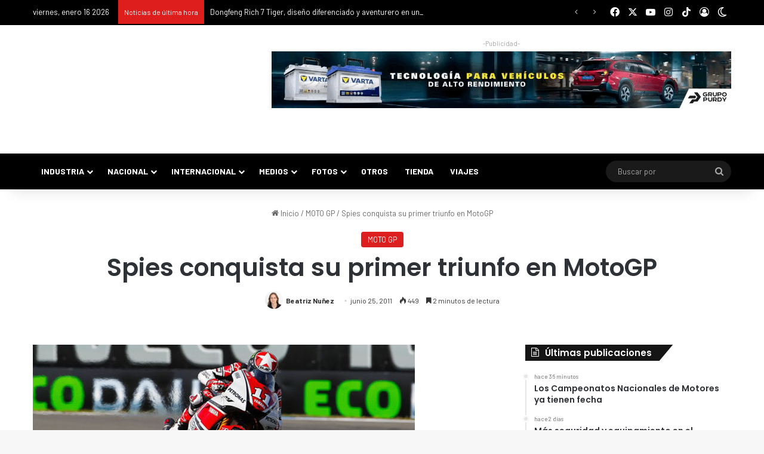

--- FILE ---
content_type: text/html; charset=UTF-8
request_url: https://puromotor.com/moto-gp/spies-conquista-su-primer-triunfo-en-motogp/
body_size: 47837
content:
<!DOCTYPE html> <html lang="es" data-skin="light" prefix="og: https://ogp.me/ns#"> <head> <meta charset="UTF-8"/> <link rel="profile" href="//gmpg.org/xfn/11"/> <meta http-equiv='x-dns-prefetch-control' content='on'> <link rel='dns-prefetch' href="//cdnjs.cloudflare.com/"/> <link rel='dns-prefetch' href="//ajax.googleapis.com/"/> <link rel='dns-prefetch' href="//fonts.googleapis.com/"/> <link rel='dns-prefetch' href="//fonts.gstatic.com/"/> <link rel='dns-prefetch' href="//s.gravatar.com/"/> <link rel='dns-prefetch' href="//www.google-analytics.com/"/> <link rel='preload' as='script' href="//ajax.googleapis.com/ajax/libs/webfont/1/webfont.js"> <style id='tie-critical-css' type='text/css'>:root{--brand-color:#0669ff;--dark-brand-color:#0051cc;--bright-color:#FFF;--base-color:#2c2f34}html{-ms-touch-action:manipulation;touch-action:manipulation;-webkit-text-size-adjust:100%;-ms-text-size-adjust:100%}article,aside,details,figcaption,figure,footer,header,main,menu,nav,section,summary{display:block}audio,canvas,progress,video{display:inline-block}audio:not([controls]){display:none;height:0}progress{vertical-align:baseline}[hidden],template{display:none}a{background-color:transparent}a:active,a:hover{outline-width:0}abbr[title]{border-bottom:none;text-decoration:underline;text-decoration:underline dotted}b,strong{font-weight:inherit}b,strong{font-weight:600}dfn{font-style:italic}mark{background-color:#ff0;color:#000}small{font-size:80%}sub,sup{font-size:75%;line-height:0;position:relative;vertical-align:baseline}sub{bottom:-0.25em}sup{top:-0.5em}img{border-style:none}svg:not(:root){overflow:hidden}figure{margin:1em 0}hr{box-sizing:content-box;height:0;overflow:visible}button,input,select,textarea{font:inherit}optgroup{font-weight:bold}button,input,select{overflow:visible}button,input,select,textarea{margin:0}button,select{text-transform:none}[type=button],[type=reset],[type=submit],button{cursor:pointer}[disabled]{cursor:default}[type=reset],[type=submit],button,html [type=button]{-webkit-appearance:button}button::-moz-focus-inner,input::-moz-focus-inner{border:0;padding:0}button:-moz-focusring,input:-moz-focusring{outline:1px dotted ButtonText}fieldset{border:1px solid #c0c0c0;margin:0 2px;padding:0.35em 0.625em 0.75em}legend{box-sizing:border-box;color:inherit;display:table;max-width:100%;padding:0;white-space:normal}textarea{overflow:auto}[type=checkbox],[type=radio]{box-sizing:border-box;padding:0}[type=number]::-webkit-inner-spin-button,[type=number]::-webkit-outer-spin-button{height:auto}[type=search]{-webkit-appearance:textfield}[type=search]::-webkit-search-cancel-button,[type=search]::-webkit-search-decoration{-webkit-appearance:none}*{padding:0;margin:0;list-style:none;border:0;outline:none;box-sizing:border-box}:after,:before{box-sizing:border-box}body{background:#F7F7F7;color:var(--base-color);font-family:-apple-system,BlinkMacSystemFont,"Segoe UI",Roboto,Oxygen,Oxygen-Sans,Ubuntu,Cantarell,"Helvetica Neue","Open Sans",Arial,sans-serif;font-size:13px;line-height:21px}.the-subtitle,h1,h2,h3,h4,h5,h6{line-height:1.4;font-weight:600}h1{font-size:41px;font-weight:700}h2{font-size:27px}h3{font-size:23px}.the-subtitle,h4{font-size:17px}h5{font-size:13px}h6{font-size:12px}a{color:var(--base-color);text-decoration:none;transition:0.15s}.brand-title,a:hover{color:var(--brand-color)}embed,img,object{max-width:100%;height:auto}iframe{max-width:100%}p{line-height:1.7}.comment-form-comment label,.says,.screen-reader-text{clip:rect(1px,1px,1px,1px);position:absolute!important;height:1px;width:1px;overflow:hidden}.stream-title{margin-bottom:3px;font-size:11px;color:#a5a5a5;display:block}.stream-item{text-align:center;position:relative;z-index:2;margin:20px 0;padding:0}.stream-item iframe{margin:0 auto}.stream-item img{max-width:100%;width:auto;height:auto;margin:0 auto;display:inline-block;vertical-align:middle}.stream-item.stream-item-above-header{margin:0}.stream-item.stream-item-between .post-item-inner{width:100%;display:block}.post-layout-8.is-header-layout-1.has-header-ad .entry-header-outer,body.post-layout-8.has-header-below-ad .entry-header-outer{padding-top:0}.has-header-below-ad.post-layout-6 .featured-area,.is-header-layout-1.has-header-ad.post-layout-6 .featured-area,.stream-item-top-wrapper~.stream-item-below-header{margin-top:0}.has-header-below-ad .fullwidth-entry-title.container-wrapper,.has-header-below-ad .is-first-section,.is-header-layout-1.has-header-ad .fullwidth-entry-title,.is-header-layout-1.has-header-ad .is-first-section{padding-top:0;margin-top:0}@media (max-width:991px){body:not(.is-header-layout-1).has-header-below-ad.has-header-ad .top-nav-below .has-breaking-news{margin-bottom:20px}.has-header-ad .fullwidth-entry-title.container-wrapper,.has-header-ad.has-header-below-ad .stream-item-below-header,.page.has-header-ad:not(.has-header-below-ad) #content,.single.has-header-ad:not(.has-header-below-ad) #content{margin-top:0}.has-header-ad .is-first-section{padding-top:0}.has-header-ad:not(.has-header-below-ad) .buddypress-header-outer{margin-bottom:15px}}.has-full-width-logo .stream-item-top-wrapper,.header-layout-2 .stream-item-top-wrapper{width:100%;max-width:100%;float:none;clear:both}@media (min-width:992px){.header-layout-2.has-normal-width-logo .stream-item-top-wrapper{margin-top:0}}.header-layout-3.no-stream-item .logo-container{width:100%;float:none}@media (min-width:992px){.header-layout-3.has-normal-width-logo .stream-item-top img{float:right}}@media (max-width:991px){.header-layout-3.has-normal-width-logo .stream-item-top{clear:both}}#background-stream-cover{top:0;left:0;z-index:0;overflow:hidden;width:100%;height:100%;position:fixed}@media (max-width:768px){.hide_back_top_button #go-to-top,.hide_banner_above .stream-item-above-post,.hide_banner_above_content .stream-item-above-post-content,.hide_banner_below .stream-item-below-post,.hide_banner_below_content .stream-item-below-post-content,.hide_banner_below_header .stream-item-below-header,.hide_banner_bottom .stream-item-above-footer,.hide_banner_comments .stream-item-below-post-comments,.hide_banner_header .stream-item-above-header,.hide_banner_top .stream-item-top-wrapper,.hide_breadcrumbs #breadcrumb,.hide_breaking_news #top-nav,.hide_copyright #site-info,.hide_footer #footer-widgets-container,.hide_footer_instagram #footer-instagram,.hide_footer_tiktok #footer-tiktok,.hide_inline_related_posts #inline-related-post,.hide_post_authorbio .post-components .about-author,.hide_post_nav .prev-next-post-nav,.hide_post_newsletter #post-newsletter,.hide_read_more_buttons .more-link,.hide_read_next #read-next-block,.hide_related #related-posts,.hide_share_post_bottom .share-buttons-bottom,.hide_share_post_top .share-buttons-top,.hide_sidebars .sidebar{display:none!important}}.tie-icon:before,[class*=" tie-icon-"],[class^=tie-icon-]{font-family:"tiefonticon"!important;speak:never;font-style:normal;font-weight:normal;font-variant:normal;text-transform:none;line-height:1;-webkit-font-smoothing:antialiased;-moz-osx-font-smoothing:grayscale;display:inline-block}body.tie-no-js .bbp-template-notice,body.tie-no-js .comp-sub-menu,body.tie-no-js .indicator-hint,body.tie-no-js .menu-counter-bubble-outer,body.tie-no-js .menu-sub-content,body.tie-no-js .notifications-total-outer,body.tie-no-js .tooltip,body.tie-no-js .woocommerce-error,body.tie-no-js .woocommerce-info,body.tie-no-js .woocommerce-message,body.tie-no-js a.remove{display:none!important}body.tie-no-js .fa,body.tie-no-js .fab,body.tie-no-js .far,body.tie-no-js .fas,body.tie-no-js .tie-icon:before,body.tie-no-js .weather-icon,body.tie-no-js [class*=" tie-icon-"],body.tie-no-js [class^=tie-icon-]{visibility:hidden!important}body.tie-no-js [class*=" tie-icon-"]:before,body.tie-no-js [class^=tie-icon-]:before{content:"\f105"}#autocomplete-suggestions,.tie-popup{display:none}.container{margin-right:auto;margin-left:auto;padding-left:15px;padding-right:15px}.container:after{content:"";display:table;clear:both}@media (min-width:768px){.container{width:100%}}@media (min-width:1200px){.container{max-width:1200px}}.tie-row{margin-left:-15px;margin-right:-15px}.tie-row:after{content:"";display:table;clear:both}.tie-col-md-1,.tie-col-md-10,.tie-col-md-11,.tie-col-md-12,.tie-col-md-2,.tie-col-md-3,.tie-col-md-4,.tie-col-md-5,.tie-col-md-6,.tie-col-md-7,.tie-col-md-8,.tie-col-md-9,.tie-col-sm-1,.tie-col-sm-10,.tie-col-sm-11,.tie-col-sm-12,.tie-col-sm-2,.tie-col-sm-3,.tie-col-sm-4,.tie-col-sm-5,.tie-col-sm-6,.tie-col-sm-7,.tie-col-sm-8,.tie-col-sm-9,.tie-col-xs-1,.tie-col-xs-10,.tie-col-xs-11,.tie-col-xs-12,.tie-col-xs-2,.tie-col-xs-3,.tie-col-xs-4,.tie-col-xs-5,.tie-col-xs-6,.tie-col-xs-7,.tie-col-xs-8,.tie-col-xs-9{position:relative;min-height:1px;padding-left:15px;padding-right:15px}.tie-col-xs-1,.tie-col-xs-10,.tie-col-xs-11,.tie-col-xs-12,.tie-col-xs-2,.tie-col-xs-3,.tie-col-xs-4,.tie-col-xs-5,.tie-col-xs-6,.tie-col-xs-7,.tie-col-xs-8,.tie-col-xs-9{float:left}.tie-col-xs-1{width:8.3333333333%}.tie-col-xs-2{width:16.6666666667%}.tie-col-xs-3{width:25%}.tie-col-xs-4{width:33.3333333333%}.tie-col-xs-5{width:41.6666666667%}.tie-col-xs-6{width:50%}.tie-col-xs-7{width:58.3333333333%}.tie-col-xs-8{width:66.6666666667%}.tie-col-xs-9{width:75%}.tie-col-xs-10{width:83.3333333333%}.tie-col-xs-11{width:91.6666666667%}.tie-col-xs-12{width:100%}@media (min-width:768px){.tie-col-sm-1,.tie-col-sm-10,.tie-col-sm-11,.tie-col-sm-12,.tie-col-sm-2,.tie-col-sm-3,.tie-col-sm-4,.tie-col-sm-5,.tie-col-sm-6,.tie-col-sm-7,.tie-col-sm-8,.tie-col-sm-9{float:left}.tie-col-sm-1{width:8.3333333333%}.tie-col-sm-2{width:16.6666666667%}.tie-col-sm-3{width:25%}.tie-col-sm-4{width:33.3333333333%}.tie-col-sm-5{width:41.6666666667%}.tie-col-sm-6{width:50%}.tie-col-sm-7{width:58.3333333333%}.tie-col-sm-8{width:66.6666666667%}.tie-col-sm-9{width:75%}.tie-col-sm-10{width:83.3333333333%}.tie-col-sm-11{width:91.6666666667%}.tie-col-sm-12{width:100%}}@media (min-width:992px){.tie-col-md-1,.tie-col-md-10,.tie-col-md-11,.tie-col-md-12,.tie-col-md-2,.tie-col-md-3,.tie-col-md-4,.tie-col-md-5,.tie-col-md-6,.tie-col-md-7,.tie-col-md-8,.tie-col-md-9{float:left}.tie-col-md-1{width:8.3333333333%}.tie-col-md-2{width:16.6666666667%}.tie-col-md-3{width:25%}.tie-col-md-4{width:33.3333333333%}.tie-col-md-5{width:41.6666666667%}.tie-col-md-6{width:50%}.tie-col-md-7{width:58.3333333333%}.tie-col-md-8{width:66.6666666667%}.tie-col-md-9{width:75%}.tie-col-md-10{width:83.3333333333%}.tie-col-md-11{width:91.6666666667%}.tie-col-md-12{width:100%}}.tie-alignleft{float:left}.tie-alignright{float:right}.tie-aligncenter{clear:both;margin-left:auto;margin-right:auto}.fullwidth{width:100%!important}.alignleft{float:left;margin:0.375em 1.75em 1em 0}.alignright{float:right;margin:0.375em 0 1em 1.75em}.aligncenter{clear:both;display:block;margin:0 auto 1.75em;text-align:center;margin-left:auto;margin-right:auto;margin-top:6px;margin-bottom:6px}@media (max-width:767px){.entry .alignleft,.entry .alignleft img,.entry .alignright,.entry .alignright img{float:none;clear:both;display:block;margin:0 auto 1.75em}}.clearfix:after,.clearfix:before{content:" ";display:block;height:0;overflow:hidden}.clearfix:after{clear:both}#tie-wrapper,.tie-container{height:100%;min-height:650px}.tie-container{position:relative;overflow:hidden}#tie-wrapper{background:#fff;position:relative;z-index:108;height:100%;margin:0 auto}.container-wrapper{background:#ffffff;border:1px solid rgba(0,0,0,0.1);border-radius:2px;padding:30px}#content{margin-top:30px}@media (max-width:991px){#content{margin-top:15px}}.site-content{-ms-word-wrap:break-word;word-wrap:break-word}.boxed-layout #tie-wrapper,.boxed-layout .fixed-nav{max-width:1230px}.boxed-layout.wrapper-has-shadow #tie-wrapper{box-shadow:0 1px 7px rgba(171,171,171,0.5)}@media (min-width:992px){.boxed-layout #main-nav.fixed-nav,.boxed-layout #tie-wrapper{width:95%}}@media (min-width:992px){.framed-layout #tie-wrapper{margin-top:25px;margin-bottom:25px}}@media (min-width:992px){.border-layout #tie-container{margin:25px}.border-layout:after,.border-layout:before{background:inherit;content:"";display:block;height:25px;left:0;bottom:0;position:fixed;width:100%;z-index:110}.border-layout:before{top:0;bottom:auto}.border-layout.admin-bar:before{top:32px}.border-layout #main-nav.fixed-nav{left:25px;right:25px;width:calc(100% - 50px)}}#header-notification-bar{background:var(--brand-color);color:#fff;position:relative;z-index:1}#header-notification-bar p a{color:#fff;text-decoration:underline}#header-notification-bar .container{display:flex;justify-content:space-between;font-size:16px;flex-wrap:wrap;align-items:center;gap:40px;min-height:65px}#header-notification-bar .container .button{font-size:14px}#header-notification-bar .container:after{display:none}@media (max-width:991px){#header-notification-bar .container{justify-content:center;padding-top:15px;padding-bottom:15px;gap:15px;flex-direction:column}}.theme-header{background:#fff;position:relative;z-index:999}.theme-header:after{content:"";display:table;clear:both}.theme-header.has-shadow{box-shadow:rgba(0,0,0,0.1) 0px 25px 20px -20px}.theme-header.top-nav-below .top-nav{z-index:8}.is-stretch-header .container{max-width:100%}#menu-components-wrap{display:flex;justify-content:space-between;width:100%;flex-wrap:wrap}.header-layout-2 #menu-components-wrap{justify-content:center}.header-layout-4 #menu-components-wrap{justify-content:flex-start}.header-layout-4 #menu-components-wrap .main-menu-wrap{flex-grow:2}.header-layout-4 #menu-components-wrap .flex-placeholder{flex-grow:1}.logo-row{position:relative}#logo{margin-top:40px;margin-bottom:40px;display:block;float:left}#logo img{vertical-align:middle}#logo img[src*=".svg"]{width:100%!important}@-moz-document url-prefix(){#logo img[src*=".svg"]{height:100px}}#logo a{display:inline-block}#logo .h1-off{position:absolute;top:-9000px;left:-9000px}#logo.text-logo a{color:var(--brand-color)}#logo.text-logo a:hover{color:var(--dark-brand-color);opacity:0.8}#tie-logo-inverted,#tie-sticky-logo-inverted{display:none}.tie-skin-inverted #tie-logo-inverted,.tie-skin-inverted #tie-sticky-logo-inverted{display:block}.tie-skin-inverted #tie-logo-default,.tie-skin-inverted #tie-sticky-logo-default{display:none}.logo-text{font-size:50px;line-height:50px;font-weight:bold}@media (max-width:670px){.logo-text{font-size:30px}}.has-full-width-logo.is-stretch-header .logo-container{padding:0}.has-full-width-logo #logo{margin:0}.has-full-width-logo #logo a,.has-full-width-logo #logo img{width:100%;height:auto;display:block}.has-full-width-logo #logo,.header-layout-2 #logo{float:none;text-align:center}.has-full-width-logo #logo img,.header-layout-2 #logo img{margin-right:auto;margin-left:auto}.has-full-width-logo .logo-container,.header-layout-2 .logo-container{width:100%;float:none}@media (max-width:991px){#theme-header.has-normal-width-logo #logo{margin:14px 0!important;text-align:left;line-height:1}#theme-header.has-normal-width-logo #logo img{width:auto;height:auto;max-width:190px}}@media (max-width:479px){#theme-header.has-normal-width-logo #logo img{max-width:160px;max-height:60px!important}}@media (max-width:991px){#theme-header.mobile-header-default.header-layout-1 .header-layout-1-logo,#theme-header.mobile-header-default:not(.header-layout-1) #logo{flex-grow:10}#theme-header.mobile-header-centered.header-layout-1 .header-layout-1-logo{width:auto!important}#theme-header.mobile-header-centered #logo{float:none;text-align:center}}.components{display:flex;align-items:center;justify-content:end}.components>li{position:relative}.components>li.social-icons-item{margin:0}.components>li>a{display:block;position:relative;width:30px;text-align:center;font-size:16px;white-space:nowrap}.components>li:hover>a,.components>li>a:hover{z-index:2}.components .avatar{border-radius:100%;position:relative;top:3px;max-width:20px}.components a.follow-btn{width:auto;padding-left:15px;padding-right:15px;overflow:hidden;font-size:12px}.components .search-bar form{width:auto;background:rgba(255,255,255,0.1);line-height:36px;border-radius:50px;position:relative}.main-nav-light .main-nav .components .search-bar form,.top-nav-light .top-nav .components .search-bar form{background:rgba(0,0,0,0.05)}.components #search-input{border:0;width:100%;background:transparent;padding:0 35px 0 20px;border-radius:0;font-size:inherit}.components #search-submit{position:absolute;right:0;top:0;width:40px;line-height:inherit;color:#777777;background:transparent;font-size:15px;padding:0;transition:color 0.15s;border:none}.components #search-submit:hover{color:var(--brand-color)}#search-submit .tie-icon-spinner{color:#fff;cursor:default;animation:tie-spin 3s infinite linear}.popup-login-icon.has-title a{width:auto;padding:0 8px}.popup-login-icon.has-title span{line-height:unset;float:left}.popup-login-icon.has-title .login-title{position:relative;font-size:13px;padding-left:4px}.weather-menu-item{display:flex;align-items:center;padding-right:5px;overflow:hidden}.weather-menu-item .weather-wrap{padding:0;overflow:inherit;line-height:23px}.weather-menu-item .weather-forecast-day{display:block;float:left;width:auto;padding:0 5px;line-height:initial}.weather-menu-item .weather-forecast-day .weather-icon{font-size:26px;margin-bottom:0}.weather-menu-item .city-data{float:left;display:block;font-size:12px}.weather-menu-item .weather-current-temp{font-size:16px;font-weight:400}.weather-menu-item .weather-current-temp sup{font-size:9px;top:-2px}.weather-menu-item .theme-notice{padding:0 10px}.components .tie-weather-widget{color:var(--base-color)}.main-nav-dark .main-nav .tie-weather-widget{color:#ffffff}.top-nav-dark .top-nav .tie-weather-widget{color:#cccccc}.components .icon-basecloud-bg:after{color:#ffffff}.main-nav-dark .main-nav .icon-basecloud-bg:after{color:#1f2024}.top-nav-dark .top-nav .icon-basecloud-bg:after{color:#1f2024}.custom-menu-button{padding-right:5px}.custom-menu-button .button{font-size:13px;display:inline-block;line-height:21px;width:auto}.header-layout-1 #menu-components-wrap{display:flex;justify-content:flex-end}.header-layout-1 .main-menu-wrapper{display:table;width:100%}.header-layout-1 #logo{line-height:1;float:left;margin-top:20px;margin-bottom:20px}.header-layout-1 .header-layout-1-logo{display:table-cell;vertical-align:middle;float:none}.is-header-bg-extended #theme-header,.is-header-bg-extended #theme-header.header-layout-1 #main-nav:not(.fixed-nav){background:transparent!important;display:inline-block!important;width:100%!important;box-shadow:none!important;transition:background 0.3s}.is-header-bg-extended #theme-header.header-layout-1 #main-nav:not(.fixed-nav):before,.is-header-bg-extended #theme-header:before{content:"";position:absolute;width:100%;left:0;right:0;top:0;height:150px;background-image:linear-gradient(to top,transparent,rgba(0,0,0,0.5))}@media (max-width:991px){.is-header-bg-extended #tie-wrapper #theme-header .logo-container:not(.fixed-nav){background:transparent;box-shadow:none;transition:background 0.3s}}.is-header-bg-extended .has-background .is-first-section{margin-top:-350px!important}.is-header-bg-extended .has-background .is-first-section>*{padding-top:350px!important}.rainbow-line{height:3px;width:100%;position:relative;z-index:2;background-image:-webkit-linear-gradient(left,#f76570 0%,#f76570 8%,#f3a46b 8%,#f3a46b 16%,#f3a46b 16%,#ffd205 16%,#ffd205 24%,#ffd205 24%,#1bbc9b 24%,#1bbc9b 25%,#1bbc9b 32%,#14b9d5 32%,#14b9d5 40%,#c377e4 40%,#c377e4 48%,#f76570 48%,#f76570 56%,#f3a46b 56%,#f3a46b 64%,#ffd205 64%,#ffd205 72%,#1bbc9b 72%,#1bbc9b 80%,#14b9d5 80%,#14b9d5 80%,#14b9d5 89%,#c377e4 89%,#c377e4 100%);background-image:linear-gradient(to right,#f76570 0%,#f76570 8%,#f3a46b 8%,#f3a46b 16%,#f3a46b 16%,#ffd205 16%,#ffd205 24%,#ffd205 24%,#1bbc9b 24%,#1bbc9b 25%,#1bbc9b 32%,#14b9d5 32%,#14b9d5 40%,#c377e4 40%,#c377e4 48%,#f76570 48%,#f76570 56%,#f3a46b 56%,#f3a46b 64%,#ffd205 64%,#ffd205 72%,#1bbc9b 72%,#1bbc9b 80%,#14b9d5 80%,#14b9d5 80%,#14b9d5 89%,#c377e4 89%,#c377e4 100%)}@media (max-width:991px){.header-layout-1 .main-menu-wrapper,.logo-container{border-width:0;display:flex;flex-flow:row nowrap;align-items:center;justify-content:space-between}}.mobile-header-components{display:none;z-index:10;height:30px;line-height:30px;flex-wrap:nowrap;flex:1 1 0%}.mobile-header-components .components{float:none;display:flex!important;justify-content:flex-start}.mobile-header-components .components li.custom-menu-link{display:inline-block;float:none}.mobile-header-components .components li.custom-menu-link>a{width:20px;padding-bottom:15px}.mobile-header-components .components li.custom-menu-link>a .menu-counter-bubble{right:calc(50% - 10px);bottom:-10px}.header-layout-1.main-nav-dark .mobile-header-components .components li.custom-menu-link>a{color:#fff}.mobile-header-components .components .comp-sub-menu{padding:10px}.dark-skin .mobile-header-components .components .comp-sub-menu{background:#1f2024}.mobile-header-components [class*=" tie-icon-"],.mobile-header-components [class^=tie-icon-]{font-size:18px;width:20px;height:20px;vertical-align:middle}.mobile-header-components .tie-mobile-menu-icon{font-size:20px}.mobile-header-components .tie-icon-grid-4,.mobile-header-components .tie-icon-grid-9{transform:scale(1.75)}.mobile-header-components .nav-icon{display:inline-block;width:20px;height:2px;background-color:var(--base-color);position:relative;top:-4px;transition:background 0.4s ease}.mobile-header-components .nav-icon:after,.mobile-header-components .nav-icon:before{position:absolute;right:0;background-color:var(--base-color);content:"";display:block;width:100%;height:100%;transition:transform 0.4s,background 0.4s,right 0.2s ease;transform:translateZ(0);backface-visibility:hidden}.mobile-header-components .nav-icon:before{transform:translateY(-7px)}.mobile-header-components .nav-icon:after{transform:translateY(7px)}.mobile-header-components .nav-icon.is-layout-2:after,.mobile-header-components .nav-icon.is-layout-2:before{width:70%;right:15%}.mobile-header-components .nav-icon.is-layout-3:after{width:60%}.mobile-header-components .nav-icon.is-layout-4:after{width:60%;right:auto;left:0}.dark-skin .mobile-header-components .nav-icon,.dark-skin .mobile-header-components .nav-icon:after,.dark-skin .mobile-header-components .nav-icon:before,.main-nav-dark.header-layout-1 .mobile-header-components .nav-icon,.main-nav-dark.header-layout-1 .mobile-header-components .nav-icon:after,.main-nav-dark.header-layout-1 .mobile-header-components .nav-icon:before{background-color:#ffffff}.dark-skin .mobile-header-components .nav-icon .menu-text,.main-nav-dark.header-layout-1 .mobile-header-components .nav-icon .menu-text{color:#ffffff}.mobile-header-components .menu-text-wrapper{white-space:nowrap;width:auto!important}.mobile-header-components .menu-text{color:var(--base-color);line-height:30px;font-size:12px;padding:0 0 0 5px;display:inline-block;transition:color 0.4s}.dark-skin .mobile-header-components .menu-text,.main-nav-dark.header-layout-1 .mobile-header-components .menu-text{color:#ffffff}#mobile-header-components-area_1 .components li.custom-menu-link>a{margin-right:15px}#mobile-header-components-area_1 .comp-sub-menu{left:0;right:auto}#mobile-header-components-area_2 .components{flex-direction:row-reverse}#mobile-header-components-area_2 .components li.custom-menu-link>a{margin-left:15px}#mobile-menu-icon:hover .nav-icon,#mobile-menu-icon:hover .nav-icon:after,#mobile-menu-icon:hover .nav-icon:before{background-color:var(--brand-color)}@media (max-width:991px){.logo-container:after,.logo-container:before{height:1px}.mobile-components-row .logo-wrapper{height:auto!important}.mobile-components-row .logo-container,.mobile-components-row.header-layout-1 .main-menu-wrapper{flex-wrap:wrap}.mobile-components-row.header-layout-1 .header-layout-1-logo,.mobile-components-row:not(.header-layout-1) #logo{flex:1 0 100%;order:-1}.mobile-components-row .mobile-header-components{padding:5px 0;height:45px}.mobile-components-row .mobile-header-components .components li.custom-menu-link>a{padding-bottom:0}#tie-body #mobile-container,.mobile-header-components{display:block}#slide-sidebar-widgets{display:none}}.top-nav{background-color:#ffffff;position:relative;z-index:10;line-height:40px;border:1px solid rgba(0,0,0,0.1);border-width:1px 0;color:var(--base-color);clear:both}.main-nav-below.top-nav-above .top-nav{border-top-width:0}.top-nav a:not(.button):not(:hover){color:var(--base-color)}.top-nav .components>li:hover>a{color:var(--brand-color)}.top-nav .search-bar{margin-top:3px;margin-bottom:3px;line-height:34px}.topbar-wrapper{display:flex;min-height:40px}.top-nav.has-components .topbar-wrapper,.top-nav.has-menu .topbar-wrapper{display:block}.top-nav .tie-alignleft,.top-nav .tie-alignright{flex-grow:1;position:relative}.top-nav.has-breaking-news .tie-alignleft{flex:1 0 100px}.top-nav.has-breaking-news .tie-alignright{flex-grow:0;z-index:1}.top-nav-boxed .top-nav.has-components .components>li:first-child:not(.search-bar),.top-nav.has-date-components .tie-alignleft .components>li:first-child:not(.search-bar),.top-nav.has-date-components-menu .components>li:first-child:not(.search-bar){border-width:0}@media (min-width:992px){.header-layout-1.top-nav-below:not(.has-shadow) .top-nav{border-width:0 0 1px}}.topbar-today-date{float:left;padding-right:15px;flex-shrink:0}.top-menu .menu a{padding:0 10px}.top-menu .menu li:hover>a{color:var(--brand-color)}.top-menu .menu ul{display:none;position:absolute;background:#ffffff}.top-menu .menu li:hover>ul{display:block}.top-menu .menu li{position:relative}.top-menu .menu ul.sub-menu a{width:200px;line-height:20px;padding:10px 15px}.tie-alignright .top-menu{float:right;border-width:0 1px}.top-menu .menu .tie-current-menu>a{color:var(--brand-color)}@media (min-width:992px){.top-nav-boxed .topbar-wrapper{padding-right:15px;padding-left:15px}.top-nav-boxed .top-nav{background:transparent!important;border-width:0}.top-nav-boxed .topbar-wrapper{background:#ffffff;border:1px solid rgba(0,0,0,0.1);border-width:1px 0;width:100%}.top-nav-boxed.has-shadow.top-nav-below .topbar-wrapper,.top-nav-boxed.has-shadow.top-nav-below-main-nav .topbar-wrapper{border-bottom-width:0!important}}.top-nav .tie-alignleft .components,.top-nav .tie-alignleft .components>li{float:left;justify-content:start}.top-nav .tie-alignleft .comp-sub-menu{right:auto;left:-1px}.top-nav-dark .top-nav{background-color:#2c2e32;color:#cccccc}.top-nav-dark .top-nav *{border-color:rgba(255,255,255,0.1)}.top-nav-dark .top-nav .breaking a{color:#cccccc}.top-nav-dark .top-nav .breaking a:hover{color:#ffffff}.top-nav-dark .top-nav .components>li.social-icons-item .social-link:not(:hover) span,.top-nav-dark .top-nav .components>li>a{color:#cccccc}.top-nav-dark .top-nav .components>li:hover>a{color:#ffffff}.top-nav-dark .top-nav .top-menu li a{color:#cccccc;border-color:rgba(255,255,255,0.04)}.top-nav-dark .top-menu ul{background:#2c2e32}.top-nav-dark .top-menu li:hover>a{background:rgba(0,0,0,0.1);color:var(--brand-color)}.top-nav-dark.top-nav-boxed .top-nav{background-color:transparent}.top-nav-dark.top-nav-boxed .topbar-wrapper{background-color:#2c2e32}.top-nav-dark.top-nav-boxed.top-nav-above.main-nav-below .topbar-wrapper{border-width:0}.main-nav-light #main-nav .weather-icon .icon-basecloud-bg,.main-nav-light #main-nav .weather-icon .icon-cloud,.main-nav-light #main-nav .weather-icon .icon-cloud-behind,.top-nav-light #top-nav .weather-icon .icon-basecloud-bg,.top-nav-light #top-nav .weather-icon .icon-cloud,.top-nav-light #top-nav .weather-icon .icon-cloud-behind{color:#d3d3d3}@media (max-width:991px){.theme-header .components,.top-menu,.top-nav:not(.has-breaking-news),.topbar-today-date{display:none}}.breaking{display:none}.main-nav-wrapper{position:relative;z-index:4}.main-nav-below.top-nav-below-main-nav .main-nav-wrapper{z-index:9}.main-nav-above.top-nav-below .main-nav-wrapper{z-index:10}.main-nav{background-color:var(--main-nav-background);color:var(--main-nav-primary-color);position:relative;border:1px solid var(--main-nav-main-border-color);border-width:1px 0}.main-menu-wrapper{position:relative}@media (min-width:992px){.header-menu .menu{display:flex}.header-menu .menu a{display:block;position:relative}.header-menu .menu>li>a{white-space:nowrap}.header-menu .menu .sub-menu a{padding:8px 10px}.header-menu .menu a:hover,.header-menu .menu li:hover>a{z-index:2}.header-menu .menu ul:not(.sub-menu-columns):not(.sub-menu-columns-item):not(.sub-list):not(.mega-cat-sub-categories):not(.slider-arrow-nav){box-shadow:0 2px 5px rgba(0,0,0,0.1)}.header-menu .menu ul li{position:relative}.header-menu .menu ul a{border-width:0 0 1px;transition:0.15s}.header-menu .menu ul ul{top:0;left:100%}#main-nav{z-index:9;line-height:60px}.main-menu .menu a{transition:0.15s}.main-menu .menu>li>a{padding:0 14px;font-size:14px;font-weight:700}.main-menu .menu>li>.menu-sub-content{border-top:2px solid var(--main-nav-primary-color)}.main-menu .menu>li.is-icon-only>a{padding:0 20px;line-height:inherit}.main-menu .menu>li.is-icon-only>a:before{display:none}.main-menu .menu>li.is-icon-only>a .tie-menu-icon{font-size:160%;transform:translateY(15%)}.main-menu .menu ul{line-height:20px;z-index:1}.main-menu .menu .mega-cat-more-links .tie-menu-icon,.main-menu .menu .mega-link-column .tie-menu-icon,.main-menu .menu .mega-recent-featured-list .tie-menu-icon,.main-menu .menu .sub-menu .tie-menu-icon{width:20px}.main-menu .menu-sub-content{background:var(--main-nav-background);display:none;padding:15px;width:230px;position:absolute;box-shadow:0 3px 4px rgba(0,0,0,0.2)}.main-menu .menu-sub-content a{width:200px}.main-menu ul li:hover>.menu-sub-content,.main-menu ul li[aria-expanded=true]>.mega-menu-block,.main-menu ul li[aria-expanded=true]>ul{display:block;z-index:1}nav.main-nav.menu-style-default .menu>li.tie-current-menu{border-bottom:5px solid var(--main-nav-primary-color);margin-bottom:-5px}nav.main-nav.menu-style-default .menu>li.tie-current-menu>a:after{content:"";width:20px;height:2px;position:absolute;margin-top:17px;left:50%;top:50%;bottom:auto;right:auto;transform:translateX(-50%) translateY(-50%);background:#2c2f34;transition:0.3s}nav.main-nav.menu-style-solid-bg .menu>li.tie-current-menu>a,nav.main-nav.menu-style-solid-bg .menu>li:hover>a{background-color:var(--main-nav-primary-color);color:var(--main-nav-contrast-primary-color)}nav.main-nav.menu-style-side-arrow .menu>li.tie-current-menu{border-bottom-color:var(--main-nav-primary-color);border-bottom-width:10px!important;border-bottom-style:solid;margin-bottom:-10px}nav.main-nav.menu-style-side-arrow .menu>li.tie-current-menu+.tie-current-menu{border-bottom:none!important}nav.main-nav.menu-style-side-arrow .menu>li.tie-current-menu+.tie-current-menu>a:after{display:none!important}nav.main-nav.menu-style-side-arrow .menu>li.tie-current-menu>a:after{position:absolute;content:"";width:0;height:0;background-color:transparent;border-top:10px solid var(--main-nav-primary-color);border-right:10px solid transparent;bottom:-10px;left:100%;filter:brightness(80%)}nav.main-nav.menu-style-side-arrow .menu>li.tie-current-menu.mega-menu:hover:after,nav.main-nav.menu-style-side-arrow .menu>li.tie-current-menu.mega-menu:hover>a:after,nav.main-nav.menu-style-side-arrow .menu>li.tie-current-menu.menu-item-has-children:hover:after,nav.main-nav.menu-style-side-arrow .menu>li.tie-current-menu.menu-item-has-children:hover>a:after{display:none}nav.main-nav.menu-style-minimal .menu>li.tie-current-menu>a,nav.main-nav.menu-style-minimal .menu>li:hover>a{color:var(--main-nav-primary-color)!important}nav.main-nav.menu-style-minimal .menu>li.tie-current-menu>a:before,nav.main-nav.menu-style-minimal .menu>li:hover>a:before{border-top-color:var(--main-nav-primary-color)!important}nav.main-nav.menu-style-border-bottom .menu>li.tie-current-menu{border-bottom:3px solid var(--main-nav-primary-color);margin-bottom:-3px}nav.main-nav.menu-style-border-top .menu>li.tie-current-menu{border-top:3px solid var(--main-nav-primary-color);margin-bottom:-3px}nav.main-nav.menu-style-line .menu>li>a:after{content:"";left:50%;top:50%;bottom:auto;right:auto;transform:translateX(-50%) translateY(-50%);height:3px;position:absolute;margin-top:14px;background:var(--main-nav-primary-color);transition:0.4s;width:0}nav.main-nav.menu-style-line .menu>li.tie-current-menu>a:after,nav.main-nav.menu-style-line .menu>li:hover>a:after{width:50%}nav.main-nav.menu-style-arrow .menu>li.tie-current-menu>a:after{border-color:#fff transparent transparent;border-top-color:var(--main-nav-primary-color);border-style:solid;border-width:7px 7px 0;display:block;height:0;left:50%;margin-left:-7px;top:0!important;width:0;content:"";position:absolute}nav.main-nav.menu-style-vertical-line .menu>li.tie-current-menu>a:after{content:"";width:2px;height:20px;position:absolute;margin-top:17px;left:50%;right:auto;transform:translateX(-50%);bottom:0;background:var(--main-nav-primary-color)}.header-layout-1 .main-menu-wrap .menu>li:only-child:not(.mega-menu){position:relative}.header-layout-1 .main-menu-wrap .menu>li:only-child>.menu-sub-content{right:0;left:auto}.header-layout-1 .main-menu-wrap .menu>li:only-child>.menu-sub-content ul{left:auto;right:100%}nav.main-nav .components>li:hover>a{color:var(--brand-color)}.main-nav .components li a:hover,.main-nav .menu ul li.current-menu-item:not(.mega-link-column)>a,.main-nav .menu ul li:hover>a:not(.megamenu-pagination){color:var(--main-nav-primary-color)}.main-nav .components li a,.main-nav .menu a{color:var(--main-nav-text-color)}.main-nav .components li a.button:hover,.main-nav .components li a.checkout-button,.main-nav .components li.custom-menu-button:hover a.button{color:var(--main-nav-contrast-primary-color)}.main-nav-light{--main-nav-background:#FFFFFF;--main-nav-secondry-background:rgba(0,0,0,0.03);--main-nav-primary-color:var(--brand-color);--main-nav-contrast-primary-color:var(--bright-color);--main-nav-text-color:var(--base-color);--main-nav-secondry-text-color:rgba(0,0,0,0.5);--main-nav-main-border-color:rgba(0,0,0,0.1);--main-nav-secondry-border-color:rgba(0,0,0,0.08)}.main-nav-light.fixed-nav{background-color:rgba(255,255,255,0.95)}.main-nav-dark{--main-nav-background:#1f2024;--main-nav-secondry-background:rgba(0,0,0,0.2);--main-nav-primary-color:var(--brand-color);--main-nav-contrast-primary-color:var(--bright-color);--main-nav-text-color:#FFFFFF;--main-nav-secondry-text-color:rgba(225,255,255,0.5);--main-nav-main-border-color:rgba(255,255,255,0.07);--main-nav-secondry-border-color:rgba(255,255,255,0.04)}.main-nav-dark .main-nav,.main-nav-dark .main-nav ul.cats-horizontal li a{border-width:0}.main-nav-dark .main-nav.fixed-nav{background-color:rgba(31,32,36,0.95)}}@media (min-width:992px){.mega-menu>a:before,header .menu-item-has-children>a:before{content:"";position:absolute;right:10px;top:50%;bottom:auto;transform:translateY(-50%);font-family:"tiefonticon"!important;font-style:normal;font-weight:normal;font-variant:normal;text-transform:none;content:"\f079";font-size:11px;line-height:1}.mega-menu .menu-item-has-children>a:before,header .menu-item-has-children .menu-item-has-children>a:before{content:"\f106";font-size:15px}.menu .mega-menu:not(.is-icon-only)>a,.menu>.menu-item-has-children:not(.is-icon-only)>a{padding-right:25px}}@media (min-width:992px){.main-nav-boxed .main-nav{border-width:0}.main-nav-boxed .main-menu-wrapper{float:left;width:100%;background-color:var(--main-nav-background);padding-right:15px}.main-nav-boxed.main-nav-light .main-menu-wrapper{border:1px solid var(--main-nav-main-border-color)}.dark-skin .main-nav-boxed.main-nav-light .main-menu-wrapper{border-width:0}.main-nav-boxed.main-nav-light .fixed-nav .main-menu-wrapper{border-color:transparent}.main-nav-above.top-nav-above #main-nav:not(.fixed-nav){top:-1px}.main-nav-below.top-nav-below #main-nav:not(.fixed-nav){bottom:-1px}.dark-skin .main-nav-below.top-nav-above #main-nav{border-width:0}.dark-skin .main-nav-below.top-nav-below-main-nav #main-nav{border-top-width:0}}.main-nav-boxed .fixed-nav .main-menu-wrapper,.main-nav-boxed .main-nav:not(.fixed-nav),.theme-header:not(.main-nav-boxed) .fixed-nav .main-menu-wrapper{background:transparent!important}@media (min-width:992px){.header-layout-1.main-nav-below.top-nav-above .main-nav{margin-top:-1px;border-top-width:0}.header-layout-1.main-nav-below.top-nav-above .breaking-title{top:0;margin-bottom:-1px}}.header-layout-1.main-nav-below.top-nav-below-main-nav .main-nav-wrapper{z-index:9}.header-layout-1.main-nav-below.top-nav-below-main-nav .main-nav{margin-bottom:-1px;bottom:0;border-top-width:0}@media (min-width:992px){.header-layout-1.main-nav-below.top-nav-below-main-nav .top-nav{margin-top:-1px}}.header-layout-1.has-shadow:not(.top-nav-below) .main-nav{border-bottom:0}#theme-header.header-layout-1>div:only-child nav{border-width:0!important}@media only screen and (min-width:992px) and (max-width:1100px){.main-nav .menu>li:not(.is-icon-only)>a{padding-left:7px;padding-right:7px}.main-nav .menu>li:not(.is-icon-only)>a:before{display:none}.main-nav .menu>li.is-icon-only>a{padding-left:15px;padding-right:15px}}.menu-tiny-label{font-size:10px;border-radius:10px;padding:2px 7px 3px;margin-left:3px;line-height:1;position:relative;top:-1px}.menu-tiny-label.menu-tiny-circle{border-radius:100%}@media (max-width:991px){#sticky-logo{display:none}}#main-nav:not(.fixed-nav) #sticky-logo,#main-nav:not(.fixed-nav) .flex-placeholder{display:none}@media (min-width:992px){#sticky-logo{overflow:hidden;float:left;vertical-align:middle}#sticky-logo a{line-height:1;display:inline-block}#sticky-logo img{position:relative;vertical-align:middle;padding:8px 10px;top:-1px;max-height:50px}.header-layout-1 #sticky-logo img,.just-before-sticky #sticky-logo img{padding:0}.header-layout-1:not(.has-custom-sticky-logo) #sticky-logo{display:none}.theme-header #sticky-logo img{opacity:0;visibility:hidden;width:0!important;transform:translateY(75%);transition:transform 0.3s cubic-bezier(0.55,0,0.1,1),opacity 0.6s cubic-bezier(0.55,0,0.1,1)}.theme-header.header-layout-1:not(.has-custom-sticky-logo) #sticky-logo img{transition:none}.theme-header:not(.header-layout-1) #main-nav:not(.fixed-nav) #sticky-logo img{margin-left:-20px}.header-layout-1 .flex-placeholder{flex-grow:1}}.theme-header .fixed-nav{position:fixed;width:100%;top:0;bottom:auto!important;z-index:100;will-change:transform;transform:translateY(-100%);transition:transform 0.3s;box-shadow:rgba(99,99,99,0.2) 0px 2px 8px 0px;border-width:0;background-color:rgba(255,255,255,0.95)}.theme-header .fixed-nav:not(.just-before-sticky){line-height:60px!important}@media (min-width:992px){.theme-header .fixed-nav:not(.just-before-sticky) .header-layout-1-logo{display:none}}.theme-header .fixed-nav:not(.just-before-sticky) #sticky-logo{display:block}.theme-header .fixed-nav:not(.just-before-sticky) #sticky-logo img{opacity:1;visibility:visible;width:auto!important;transform:translateY(0)}@media (min-width:992px){.header-layout-1:not(.just-before-sticky):not(.has-custom-sticky-logo) .fixed-nav #sticky-logo{display:block}}.admin-bar .theme-header .fixed-nav{top:32px}@media (max-width:782px){.admin-bar .theme-header .fixed-nav{top:46px}}@media (max-width:600px){.admin-bar .theme-header .fixed-nav{top:0}}@media (min-width:992px){.border-layout .theme-header .fixed-nav{top:25px}.border-layout.admin-bar .theme-header .fixed-nav{top:57px}}.theme-header .fixed-nav .container{opacity:0.95}.theme-header .fixed-nav .main-menu,.theme-header .fixed-nav .main-menu-wrapper{border-top:0}.theme-header .fixed-nav.fixed-unpinned:not(.default-behavior-mode) .main-menu .menu>li.tie-current-menu{border-bottom-width:0;margin-bottom:0}.theme-header .fixed-nav.unpinned-no-transition{transition:none}.theme-header .fixed-nav:not(.fixed-unpinned):not(.fixed-pinned) .tie-current-menu{border:none!important}.theme-header .default-behavior-mode.fixed-unpinned,.theme-header .fixed-pinned{transform:translate3d(0,0,0)}@media (max-width:991px){.theme-header .fixed-nav{transition:none}.fixed-nav#main-nav.sticky-nav-slide.sticky-down,.fixed-nav#main-nav.sticky-up,.fixed-nav.logo-container.sticky-nav-slide.sticky-down,.fixed-nav.logo-container.sticky-up{transition:transform 0.4s ease}.sticky-type-slide .fixed-nav#main-nav.sticky-nav-slide-visible,.sticky-type-slide .fixed-nav.logo-container.sticky-nav-slide-visible{transform:translateY(0)}.fixed-nav.default-behavior-mode{transform:none!important}}@media (max-width:991px){#tie-wrapper header#theme-header{box-shadow:none;background:transparent!important}.header-layout-1 .main-nav,.logo-container{border-width:0;box-shadow:0 3px 7px 0 rgba(0,0,0,0.1)}.header-layout-1.top-nav-below .main-nav:not(.fixed-nav){box-shadow:none}.is-header-layout-1.has-header-ad .top-nav-below .main-nav{border-bottom-width:1px}.header-layout-1 .main-nav,.logo-container{background-color:#ffffff}.dark-skin .logo-container,.main-nav-dark.header-layout-1 .main-nav{background-color:#1f2024}.dark-skin #theme-header .logo-container.fixed-nav{background-color:rgba(31,32,36,0.95)}.header-layout-1.main-nav-below.top-nav-below-main-nav .main-nav{margin-bottom:0}#sticky-nav-mask,.header-layout-1 #menu-components-wrap,.header-layout-2 .main-nav-wrapper,.header-layout-3 .main-nav-wrapper{display:none}.main-menu-wrapper .main-menu-wrap{width:100%}}</style> <style>img:is([sizes="auto" i], [sizes^="auto," i]) { contain-intrinsic-size: 3000px 1500px }</style> <script data-cfasync="false" data-pagespeed-no-defer>
	var gtm4wp_datalayer_name = "dataLayer";
	var dataLayer = dataLayer || [];
</script> <title>Spies conquista su primer triunfo en MotoGP</title> <style id="rocket-critical-css">.wp-block-image img{box-sizing:border-box;height:auto;max-width:100%;vertical-align:bottom}ul{box-sizing:border-box}.entry-content{counter-reset:footnotes}:root{--wp--preset--font-size--normal:16px;--wp--preset--font-size--huge:42px}.screen-reader-text{border:0;clip-path:inset(50%);height:1px;margin:-1px;overflow:hidden;padding:0;position:absolute;width:1px;word-wrap:normal!important}@media (prefers-color-scheme:dark){:root{--viewer-primary-color:#343434;--viewer-icons-color:#f2f2f6;--viewer-icons-hover-bgcolor:#453838}}@media (prefers-color-scheme:light){:root{--viewer-primary-color:#f2f2f6;--viewer-icons-color:#343434;--viewer-icons-hover-bgcolor:#e5e1e9}}:root{--plyr-control-icon-size:15px;--plyr-range-track-height:3px;--plyr-range-thumb-height:10px}.magazine2 .container-wrapper{border-width:0;padding:0;background-color:transparent;opacity:0.99}@media (min-width:992px){.magazine2.sidebar-right .sidebar{padding-left:40px}}.magazine2 .sidebar .container-wrapper{margin-bottom:50px}@media (max-width:991px){.magazine2 .sidebar .container-wrapper{margin-bottom:30px}}.magazine2 .entry-content{padding:0 0 30px}@media (max-width:670px){.magazine2 .entry-content{padding:0 0 15px}}.main-nav-dark .main-nav input{color:#cccccc}input{border:1px solid rgba(0,0,0,0.1);color:var(--base-color);font-size:13px;outline:none;padding:10px 12px;line-height:23px;border-radius:2px;max-width:100%;background-color:transparent}input:not([type=checkbox]):not([type=radio]){appearance:none;outline:none}@media (max-width:767px){input:not([type=submit]){font-size:16px!important}}.button,[type=submit]{width:auto;position:relative;background-color:var(--tie-buttons-color,var(--brand-color));color:var(--tie-buttons-text,var(--bright-color));border-radius:var(--tie-buttons-radius,2px);border:var(--tie-buttons-border-width,0) solid var(--tie-buttons-border-color,var(--brand-color));padding:10px 25px;margin:0;font-weight:600;font-size:14px;display:inline-block;text-align:center;line-height:21px;text-decoration:none;vertical-align:middle;appearance:none}@media (min-width:992px){.sidebar-right .main-content{float:left}.sidebar-right .sidebar{float:right}.sidebar-right.magazine2 .main-content{padding-right:5px}}.is-lazyload .lazy-img{will-change:opacity}.is-lazyload .lazy-img[data-src]{opacity:0.5;background-color:var(--lazyload-loading-color,#eeeeee);animation:lazyloadeffect 0.5s linear alternate 100}.is-lazyload .lazy-img[data-src]{background-size:60%;background-repeat:no-repeat;background-position:center}@keyframes lazyloadeffect{0%{opacity:0.3}to{opacity:1}}.post-thumb{position:relative;height:100%;display:block;backface-visibility:hidden;transform:rotate(0)}.post-thumb img{width:100%;display:block}.post-thumb .post-cat-wrap{position:absolute;bottom:10px;margin:0;right:10px}.post-meta{margin:10px 0 8px;font-size:12px;overflow:hidden}.post-meta,.post-meta a:not(:hover){color:#666}.post-meta .meta-item{margin-right:8px;display:inline-block}.post-meta .meta-item.tie-icon:before{padding-right:3px}.post-meta .meta-item.date:before{content:"\f017"}.post-meta .tie-alignright .meta-item:last-child{margin:0!important}@media (max-width:767px){.entry-header .post-meta>div,.entry-header .post-meta>span,.main-content .post-meta>div,.main-content .post-meta>span{float:left}}.warm{color:#f47512}.post-cat-wrap{position:relative;z-index:3;margin-bottom:5px;font-weight:normal;font-family:inherit!important;line-height:0;display:block}.post-cat{display:inline-block;background:var(--brand-color);color:var(--bright-color);padding:0 11px;font-size:13px;line-height:2em;margin-right:4px;position:relative;white-space:nowrap;word-wrap:normal;letter-spacing:0;border-radius:4px}.post-cat:first-child:last-child{margin:0}.slider-arrow-nav{float:right;margin-left:5px}.slider-arrow-nav li{float:left;clear:none}#breadcrumb{margin:50px 0 0}#breadcrumb,#breadcrumb a:not(:hover){color:#666}#breadcrumb .delimiter{margin:0 3px;font-style:normal}.entry-header-outer #breadcrumb{margin:0 0 20px;padding:0}@media (max-width:767px){.single-post #breadcrumb .current,.single-post #breadcrumb em:last-of-type{display:none}}.social-icons-item{float:right;margin-left:6px;position:relative}.social-icons-item .social-link span{color:var(--base-color);line-height:unset}.social-icons-widget .social-icons-item .social-link{width:24px;height:24px;line-height:24px;padding:0;display:block;text-align:center;border-radius:2px}.top-nav .components>li.social-icons-item .social-link:not(:hover) span{color:var(--base-color)}.social-icons-item .facebook-social-icon{background-color:#4080FF!important}.social-icons-item .facebook-social-icon span{color:#4080FF}.social-icons-item .twitter-social-icon{background-color:#000!important}.social-icons-item .twitter-social-icon span{color:#000}.social-icons-item .instagram-social-icon{background-color:#c13584!important}.social-icons-item .instagram-social-icon span{color:#c13584}.social-icons-item .youtube-social-icon{background-color:#ef4e41!important}.social-icons-item .youtube-social-icon span{color:#ef4e41}.social-icons-item .tiktok-social-icon{background-color:#EE1D52!important}.social-icons-item .tiktok-social-icon span{color:#EE1D52}ul:not(.solid-social-icons) .social-icons-item a:not(:hover){background-color:transparent!important}.solid-social-icons .social-link{background-color:var(--base-color)}.dark-skin .solid-social-icons .social-link{background-color:#27292d;border-color:#27292d}.solid-social-icons .social-link span{color:#ffffff!important}.entry-header{padding:30px 30px 0;margin-bottom:20px}@media (max-width:991px){.entry-header{padding:20px 20px 0}}.entry{line-height:1.7;font-size:15px}@media (max-width:767px){.container-wrapper,.entry-content{padding:20px 15px}}.block-head-4 .has-block-head-4{position:relative;opacity:0.99;display:inline-block!important;width:auto;font-size:15px;line-height:1.3;font-weight:500;margin-bottom:20px;padding:5px 10px;color:var(--bright-color)}.block-head-4 .has-block-head-4:before{content:"";position:absolute;left:0;top:0;width:100%;height:100%;background-color:var(--brand-color);z-index:-1}.block-head-4 .widget-title{padding:0 10px}.block-head-4 .widget-title .the-subtitle{line-height:27px}.block-head-4#tie-body .widget-title,.block-head-4#tie-body .widget-title a:not(:hover){color:#ffffff}.block-head-4#tie-body .widget-title:before{background:#111}.block-head-4 #check-also-box .widget-title{padding-left:30px}.block-head-4 #check-also-close{top:4px;left:5px}.block-head-4 .widget-title a:not(:hover){color:#ffffff}.block-head-4 span.widget-title-icon{float:left;margin-right:10px;line-height:27px;position:static;color:#ffffff}.block-head-4 .widget-title{opacity:0.99}.block-head-6 .has-block-head-4:after{content:"";position:absolute;right:0;top:0;width:70%;height:100%;background-color:var(--brand-color);transform:skew(-40deg) translateX(14px);z-index:-1}.block-head-6#tie-body .widget-title:after{background:#111}.side-aside{position:fixed;top:0;z-index:111;visibility:hidden;width:350px;max-width:100%;height:100%;background:#FFFFFF;background-repeat:no-repeat;background-position:center top;background-size:cover;overflow-y:auto}@media (min-width:992px){.side-aside{right:0;transform:translate(350px,0)}.side-aside:not(.slide-sidebar-desktop){display:none}}.site-footer .widget-title-icon{display:none}.dark-skin{--lazyload-loading-color:#161717}.dark-skin{background-color:var(--tie-dark-skin-bg-main,#1f2024);color:#ffffff}.dark-skin input:not([type=submit]){color:#cccccc}.dark-skin a:not(:hover){color:#ffffff}.dark-skin input:not([type=submit]){border-color:rgba(255,255,255,0.1)}.dark-skin .widget-title-icon{color:#cccccc}.post-content.container-wrapper{padding:0}@media (max-width:767px){.post-layout-7 #content{margin-top:0}}.entry-header{font-size:45px;line-height:1.2}@media (max-width:767px){.entry-header{font-size:28px}}.entry-header .entry-title{margin-bottom:15px}@media (max-width:767px){.entry-header .entry-title{font-size:28px}}.entry-header .post-cat{margin-bottom:6px}.entry-header .post-meta{overflow:inherit;font-size:12px;margin-top:5px;margin-bottom:0;line-height:24px}.entry-header .post-meta .meta-item{margin-right:12px}.entry-header .post-meta,.entry-header .post-meta a:not(:hover){color:#333333}.entry-header .post-meta .meta-author{margin:0}.entry-header .post-meta .meta-author a{font-weight:600}.entry-header .post-meta .author-meta+.date:before{content:"•";color:#ccc;margin:0 3px 0 5px;display:inline-block}.entry-header .post-meta .tie-alignright{display:inline}@media (max-width:767px){.entry-header .post-meta{margin-bottom:-8px}.entry-header .post-meta .tie-alignright{float:none}.entry-header .post-meta .meta-item,.entry-header .post-meta .tie-alignright .meta-item:last-child{margin-bottom:8px!important}.entry-header .post-meta>div,.entry-header .post-meta>span{float:initial!important}.entry-header .post-meta .meta-author a{font-weight:normal}.entry-header .meta-author-avatar img{width:20px;height:20px}}.meta-author-avatar img{width:30px;height:30px;margin-right:3px;margin-top:-5px;vertical-align:middle;border-radius:50%}.fullwidth-entry-title{background-color:transparent;margin:30px 0 0;padding:30px 0;border:none;box-shadow:none!important}@media (max-width:991px){.fullwidth-entry-title{margin-top:15px;margin-bottom:15px}}.post-layout-7 .fullwidth-entry-title{text-align:center;margin:30px 0;padding:0}@media (max-width:991px){.post-layout-7 .fullwidth-entry-title{margin:15px 0}}.post-layout-7 .entry-header{padding:0;margin-bottom:0}@media (max-width:767px){.post-layout-7 .fullwidth-featured-area-wrapper{padding:0}}.fullwidth-entry-title .tie-alignright{float:none}.entry-content{padding:0 30px 30px}@media (max-width:767px){.entry-content{padding-right:15px;padding-left:15px}}@media (max-width:767px){.fullwidth-entry-title{padding:20px 15px}.single .entry-content{padding-top:15px}}.post-bottom-meta-title{float:left;padding:0 6px;margin:5px 5px 0 0;background:#2c2f34;border:1px solid rgba(0,0,0,0.1);border-radius:2px}.post-bottom-meta-title{color:#ffffff}.post-tags-modern .post-bottom-meta-title{display:none}.share-buttons{padding:18px 28px;line-height:0}@media (max-width:767px){.share-buttons{padding:15px}}.share-buttons-mobile{position:fixed;bottom:0;z-index:999999;width:100%;background:transparent;border:0 none;padding:0}.share-buttons-mobile .share-links a{margin:0;border-radius:0;width:1%;display:table-cell;opacity:1!important}.share-buttons-mobile .share-links a .share-btn-icon{margin:0 auto;float:none}@media (min-width:768px){.share-buttons-mobile{display:none}}.mobile-share-buttons-spacer{height:40px}@media (min-width:768px){.mobile-share-buttons-spacer{display:none}}.share-links a{color:#ffffff}.share-links{overflow:hidden;position:relative}.share-links .share-btn-icon{font-size:15px}.share-links a{display:inline-block;margin:2px;height:40px;overflow:hidden;position:relative;border-radius:2px;width:40px}.share-links a,.share-links a:before{background-color:#444}.share-links a .share-btn-icon{width:40px;height:40px;float:left;display:block;text-align:center;line-height:40px}.share-links a.facebook-share-btn,.share-links a.facebook-share-btn:before{background:#4080FF}.share-links a.twitter-share-btn,.share-links a.twitter-share-btn:before{background:#000}.share-links a.linkedin-share-btn,.share-links a.linkedin-share-btn:before{background:#238cc8}.share-links a.skype-share-btn,.share-links a.skype-share-btn:before{background:#00aff0}.share-links a.whatsapp-share-btn,.share-links a.whatsapp-share-btn:before{background:#43d854}.share-links a.telegram-share-btn,.share-links a.telegram-share-btn:before{background:#0088cc}.share-links a.messenger-share-btn,.share-links a.messenger-share-btn:before{background:#0078ff}@media (min-width:768px){a.telegram-share-btn,a.whatsapp-share-btn{display:none!important}}@media (min-width:768px){a.messenger-mob-share-btn{display:none!important}}@media (max-width:767px){a.messenger-desktop-share-btn{display:none!important}}#related-posts .related-item{position:relative;float:left;width:33.333%;padding:0 15px;margin-bottom:20px}@media (max-width:767px){#related-posts .related-item{padding:0 8px}}#related-posts .related-item .post-thumb{margin-bottom:10px}#related-posts .related-item .post-title{font-size:14px;line-height:19px}#related-posts .related-item .post-meta{margin:4px 0 0}.has-sidebar .site-content #related-posts .related-item:nth-child(3n+1){clear:both}@media (max-width:767px){#related-posts .related-item{width:50%!important;clear:none!important}}#related-posts.has-extra-post .related-item:last-child{clear:none!important;display:none}@media only screen and (min-width:320px) and (max-width:767px){#related-posts.has-extra-post .related-item:last-child{display:block}}#reading-position-indicator{display:block;height:5px;position:fixed;bottom:0;left:0;background:var(--brand-color);box-shadow:0 0 10px rgba(0,136,255,0.7);width:0;z-index:9999;max-width:100%}#check-also-box{position:fixed;background-color:#ffffff;z-index:999;bottom:15px;right:-1px;transform:translatex(100%);width:340px;padding:30px;border:1px solid rgba(0,0,0,0.1);border-radius:2px;border-top-right-radius:0;border-bottom-right-radius:0}#check-also-box .has-first-big-post .post-widget-body{clear:both}#check-also-box .posts-list-big-first li{padding-bottom:0}#check-also-box .posts-list-big-first li .post-title{font-size:18px;line-height:1.3em}@media (max-width:991px){#check-also-box{display:none}}#post-extra-info{display:none}table{border-spacing:0;width:100%;border-collapse:separate;margin-bottom:1.5em}table tr:nth-child(2n){background:rgba(0,0,0,0.03)}table td{padding:0.4em;text-align:left;border-right:1px dotted rgba(0,0,0,0.1)}.sidebar .container-wrapper{margin-bottom:30px}@media (max-width:991px){.sidebar .container-wrapper{margin-bottom:15px}}@media (max-width:991px){.has-sidebar .sidebar{margin-top:15px}.magazine2.has-sidebar .sidebar{margin-top:40px}}.widget-title{position:relative}.widget-title .the-subtitle{font-size:15px;min-height:15px}.widget-title-icon{position:absolute;right:0;top:1px;color:#b9bec3;font-size:15px}.widget-title-icon:before{content:"\f08d"}.post-widget-body{padding-left:125px}.post-widget-body .post-title{font-size:14px;line-height:1.4;margin-bottom:5px}.post-widget-thumbnail{float:left;margin-right:15px;position:relative}.widget li{padding:6px 0}.widget li:first-child{padding-top:0}.widget li:last-child{padding-bottom:0;border-bottom:0}.widget li:after{clear:both;display:table;content:""}.widget .post-meta{margin:2px 0 0;font-size:11px;line-height:17px}.posts-list .widget-title-icon:before{content:"\f0f6"}.posts-list-big-first .posts-list-items li:first-child{padding-bottom:20px}.posts-list-big-first li:first-child .post-widget-thumbnail{width:100%;margin-right:0;margin-bottom:10px}.posts-list-big-first li:first-child .post-widget-thumbnail a{min-height:40px}.posts-list-big-first li:first-child .post-widget-body{padding-left:0}.posts-list-big-first li:first-child .post-title{font-size:18px}@media (max-width:991px){.posts-list-big-first .posts-list-items{overflow:hidden}.posts-list-big-first li{width:48%;float:left}.posts-list-big-first li:nth-child(odd){clear:both}}@media (max-width:670px){.posts-list-big-first li{width:100%}}form.search-form{overflow:auto;position:relative;width:100%;margin-top:10px}.search-field{float:left;width:73%;padding:8px 15px}.search-submit[type=submit]{float:right;padding:10px 5px;margin-left:2%;width:25%}.login-widget .widget-title-icon:before{content:"\f023"}.login-widget form input[type=password],.login-widget form input[type=text]{width:100%;float:none;margin-bottom:15px}.login-widget .pass-container{position:relative}.login-widget .pass-container input[type=password]{padding-right:70px}.login-widget .forget-text{position:absolute;right:15px;line-height:45px;top:0;font-size:12px}.login-widget .forget-text:not(:hover){color:#666}.login-widget .rememberme{display:block;margin-bottom:15px}.widget_tag_cloud .widget-title-icon:before{content:"\f02c"}li.widget-post-list{padding:7px 0;position:relative}.widget_nav_menu .widget-title-icon:before{content:"\f0c9"}.timeline-widget ul{position:relative;padding-left:15px}.timeline-widget ul:before{content:"";position:absolute;left:0;top:0;width:2px;height:100%;background:#e6e6e6}.timeline-widget li{border-bottom:0;padding-bottom:10px}.timeline-widget li .date{font-size:10px;display:block;position:relative;color:#666;line-height:12px;margin-bottom:5px}.timeline-widget li .date:before{content:"";width:12px;height:12px;background:#e6e6e6;border:3px solid rgba(255,255,255,0.8);position:absolute;left:-20px;display:inline-block;vertical-align:middle;border-radius:50%;transform:translateZ(0);backface-visibility:hidden;-webkit-font-smoothing:antialiased;-moz-osx-font-smoothing:grayscale}.timeline-widget li h3{font-size:14px;line-height:1.4}.social-icons-widget ul{margin:0 -3px}.social-icons-widget .social-icons-item{float:left;margin:3px;border-bottom:0;padding:0}.social-icons-widget .social-icons-item .social-link{width:40px;height:40px;line-height:40px;font-size:18px}@media (max-width:479px){.social-icons-widget .social-icons-item{float:none;display:inline-block}}.widget-posts-list-container{position:relative}@media (min-width:992px){.theme-header .logo-row>div{height:auto!important}.header-layout-3 .stream-item-top-wrapper{float:right}}.breaking{float:left;width:100%;display:block!important}.breaking-title{padding:0 10px;display:block;float:left;color:#ffffff;font-size:12px;position:relative}.breaking-title span{position:relative;z-index:1}.breaking-title span.breaking-icon{display:none}@media (max-width:600px){.breaking-title span.breaking-icon{display:inline-block}.breaking-title .breaking-title-text{display:none}}.breaking-title:before{content:"";background:#f05555;width:100%;height:100%;position:absolute;left:0;top:0;z-index:0}.ticker-wrapper.has-js{margin:0;padding:0px;height:40px;display:block;overflow:hidden;position:relative;padding-right:20px}@media (min-width:480px){.controls-is-active .ticker-wrapper.has-js{padding-right:70px}}.ticker{width:100%;height:40px;display:block;position:relative;overflow:hidden}.ticker-content{display:none;left:10px;line-height:40px;position:absolute;background-color:#ffffff;overflow:hidden;white-space:nowrap;word-wrap:normal;text-overflow:ellipsis;max-width:calc(100% - 10px);width:auto}.ticker-swipe{position:absolute;top:0px;left:10px;display:block;width:calc(100% - 10px);height:40px}.ticker-swipe span{margin-left:1px;height:40px;width:7px;display:block}.ticker-swipe span:after{content:"_"}.ticker-content,.ticker-swipe{background-color:#ffffff}.breaking-news-nav{position:absolute;right:0;padding-right:8px;list-style-type:none;height:40px}@media (max-width:479px){.breaking-news-nav{display:none}}.breaking-news-nav li{padding:0px;margin:9px 0 0 7px;float:left;height:23px;width:23px;display:block;line-height:20px;text-align:center;border-radius:2px;border:1px solid rgba(0,0,0,0.1)}.breaking-news-nav li:after{opacity:0.8;display:inline-block;content:"\f04c";font-family:tiefonticon}.breaking-news-nav li.jnt-prev:after{content:"\f104"}.breaking-news-nav li.jnt-next:after{content:"\f106"}.ticker-dir-left .ticker,.ticker-dir-left .ticker-content{float:left}#mobile-container{display:none;padding:10px 30px 30px}#mobile-menu{margin-bottom:20px;position:relative;padding-top:15px}#mobile-social-icons{margin-bottom:15px}#mobile-social-icons ul{text-align:center;overflow:hidden}#mobile-social-icons ul .social-icons-item{float:none;display:inline-block}#mobile-social-icons .social-icons-item{margin:0}#mobile-social-icons .social-icons-item .social-link{background:transparent;border:none}#mobile-search .search-form{overflow:hidden;position:relative}#mobile-search .search-form:after{position:absolute;content:"\f002";font-family:"tiefonticon";top:4px;right:10px;line-height:30px;width:30px;font-size:16px;border-radius:50%;text-align:center;color:#fff}#mobile-search .search-field{background-color:rgba(0,0,0,0.05);border-color:rgba(255,255,255,0.1);color:#ffffff;width:100%;border-radius:50px;padding:7px 45px 7px 20px}#mobile-search .search-submit{background:transparent;font-size:0;width:35px;height:38px;position:absolute;top:0;right:5px;z-index:1}#mobile-search input::-webkit-input-placeholder{color:rgba(255,255,255,0.6)}#mobile-search input::-moz-placeholder{color:rgba(255,255,255,0.6)}#mobile-search input:-moz-placeholder{color:rgba(255,255,255,0.6)}#mobile-search input:-ms-input-placeholder{color:rgba(255,255,255,0.6)}#tie-wrapper:after{position:absolute;z-index:1000;top:-10%;left:-50%;width:0;height:0;background:rgba(0,0,0,0.2);content:"";opacity:0}@media (max-width:991px){.side-aside.appear-from-left{left:0;transform:translate(-100%,0)}.side-aside.is-fullwidth{width:100%}}.is-desktop .side-aside .has-custom-scroll{padding:50px 0 0}.side-aside:after{position:absolute;top:0;left:0;width:100%;height:100%;background:rgba(0,0,0,0.2);content:"";opacity:1}a.remove{position:absolute;top:0;right:0;display:block;speak:never;-webkit-font-smoothing:antialiased;-moz-osx-font-smoothing:grayscale;width:20px;height:20px;display:block;line-height:20px;text-align:center;font-size:15px}a.remove:before{content:"\e117";font-family:"tiefonticon";color:#e74c3c}a.remove.big-btn{width:25px;height:25px;line-height:25px;font-size:22px}a.remove.light-btn:not(:hover):before{color:#ffffff}.side-aside a.remove{z-index:1;top:15px;left:50%;right:auto;transform:translateX(-50%)}.side-aside a.remove:not(:hover):before{color:#111}.side-aside.dark-skin a.remove:not(:hover):before{color:#ffffff}.tie-popup a.remove{transform:scale(0.2);opacity:0;top:15px;right:15px;z-index:1}.theiaStickySidebar:after{content:"";display:table;clear:both}.has-custom-scroll,.side-aside{overflow-x:hidden;scrollbar-width:thin}.has-custom-scroll::-webkit-scrollbar,.side-aside::-webkit-scrollbar{width:5px}.has-custom-scroll::-webkit-scrollbar-track,.side-aside::-webkit-scrollbar-track{background:transparent}.has-custom-scroll::-webkit-scrollbar-thumb,.side-aside::-webkit-scrollbar-thumb{border-radius:20px;background:rgba(0,0,0,0.2)}.dark-skin .has-custom-scroll::-webkit-scrollbar-thumb{background:rgb(0,0,0)}.tie-popup{position:fixed;z-index:99999;left:0;top:0;height:100%;width:100%;background-color:rgba(0,0,0,0.5);display:none;perspective:600px}.tie-popup-container{position:relative;z-index:100;width:90%;max-width:420px;margin:10em auto 0;border-radius:2px;box-shadow:0 0 20px rgba(0,0,0,0.2);will-change:transform,opacity;transform:scale(0.5);opacity:0}.tie-popup-container .login-submit{padding-top:15px;padding-bottom:15px}.tie-popup-container .container-wrapper{padding:60px;background-color:#ffffff!important;border-radius:5px}@media (max-width:479px){.tie-popup-container .container-wrapper{padding:30px}}.pop-up-live-search{will-change:transform,opacity;transform:scale(0.7);opacity:0}.tie-popup-search-wrap::-webkit-input-placeholder{color:#ffffff}.tie-popup-search-wrap::-moz-placeholder{color:#ffffff}.tie-popup-search-wrap:-moz-placeholder{color:#ffffff}.tie-popup-search-wrap:-ms-input-placeholder{color:#ffffff}.tie-popup-search-wrap form{position:relative;height:80px;margin-bottom:20px}.popup-search-wrap-inner{position:relative;padding:80px 15px 0;margin:0 auto;max-width:800px}input.tie-popup-search-input{width:100%;height:80px;line-height:80px;background:rgba(0,0,0,0.7)!important;font-weight:500;font-size:22px;border:0;padding-right:80px;padding-left:30px;color:#ffffff;border-radius:5px}button.tie-popup-search-submit{font-size:28px;color:#666;position:absolute;right:5px;top:15px;background:transparent!important}#tie-popup-search-mobile .popup-search-wrap-inner{padding-top:50px}#tie-popup-search-mobile input.tie-popup-search-input{height:50px;line-height:1;padding-left:20px;padding-right:50px}#tie-popup-search-mobile button.tie-popup-search-submit{font-size:16px;top:9px;right:0}#autocomplete-suggestions{overflow:auto;padding:20px;color:#eee;position:absolute;display:none;width:370px;z-index:9999;margin-top:15px}@font-face{font-family:"tiefonticon";src:url(https://puromotor.com/wp-content/themes/jannah/assets/fonts/tielabs-fonticon/tielabs-fonticon.woff2?ciufdj1) format("woff2"),url(https://puromotor.com/wp-content/themes/jannah/assets/fonts/tielabs-fonticon/tielabs-fonticon.woff?ciufdj1) format("woff"),url(https://puromotor.com/wp-content/themes/jannah/assets/fonts/tielabs-fonticon/tielabs-fonticon.ttf?ciufdj1) format("truetype"),url(https://puromotor.com/wp-content/themes/jannah/assets/fonts/tielabs-fonticon/tielabs-fonticon.svg?ciufdj1#tielabs-fonticon) format("svg");font-weight:normal;font-style:normal;font-display:swap}.tie-icon-tiktok:before{content:"\e90b"}.tie-icon-messenger:before{content:"\f39f"}.tie-icon-facebook:before{content:"\f09a"}.tie-icon-search:before{content:"\f002"}.tie-icon-author:before{content:"\f007"}.tie-icon-home:before{content:"\f015"}.tie-icon-tags:before{content:"\f02c"}.tie-icon-bookmark:before{content:"\f02e"}.tie-icon-twitter:before{content:"\e90f"}.tie-icon-linkedin:before{content:"\f0e1"}.tie-icon-bolt:before{content:"\f0e7"}.tie-icon-youtube:before{content:"\f16a"}.tie-icon-instagram:before{content:"\f16d"}.tie-icon-skype:before{content:"\f17e"}.tie-icon-paper-plane:before{content:"\f1d8"}.tie-icon-whatsapp:before{content:"\f232"}.tie-icon-fire:before{content:"\e900"}.tie-icon-moon:before{content:"\f10d"}</style> <meta name="description" content="El piloto tejano del Yamaha Factory Racing se ha impuesto con claridad en el Iveco TT Assen por delante del dúo del Repsol Honda Casey Stoner y Andrea Dovizioso"/> <meta name="robots" content="index, follow, max-snippet:-1, max-video-preview:-1, max-image-preview:large"/> <link rel="canonical" href="https://puromotor.com/moto-gp/spies-conquista-su-primer-triunfo-en-motogp/"/> <meta property="og:locale" content="es_ES"/> <meta property="og:type" content="article"/> <meta property="og:title" content="Spies conquista su primer triunfo en MotoGP"/> <meta property="og:description" content="El piloto tejano del Yamaha Factory Racing se ha impuesto con claridad en el Iveco TT Assen por delante del dúo del Repsol Honda Casey Stoner y Andrea Dovizioso"/> <meta property="og:url" content="https://puromotor.com/moto-gp/spies-conquista-su-primer-triunfo-en-motogp/"/> <meta property="og:site_name" content="Puro Motor"/> <meta property="article:publisher" content="https://www.facebook.com/puromotorcr/"/> <meta property="article:author" content="https://www.facebook.com/revistapuromotor"/> <meta property="article:section" content="MOTO GP"/> <meta property="og:image" content="http://www.puromotor.com/wp-content/uploads/m2011spies.jpg"/> <meta property="og:image:alt" content="Spies conquista su primer triunfo en MotoGP"/> <meta property="article:published_time" content="2011-06-25T15:29:18-06:00"/> <meta name="twitter:card" content="summary_large_image"/> <meta name="twitter:title" content="Spies conquista su primer triunfo en MotoGP"/> <meta name="twitter:description" content="El piloto tejano del Yamaha Factory Racing se ha impuesto con claridad en el Iveco TT Assen por delante del dúo del Repsol Honda Casey Stoner y Andrea Dovizioso"/> <meta name="twitter:site" content="@puromotor"/> <meta name="twitter:creator" content="@PuroMotor"/> <meta name="twitter:image" content="http://www.puromotor.com/wp-content/uploads/m2011spies.jpg"/> <meta name="twitter:label1" content="Escrito por"/> <meta name="twitter:data1" content="Beatriz Nuñez"/> <meta name="twitter:label2" content="Tiempo de lectura"/> <meta name="twitter:data2" content="2 minutos"/> <script type="application/ld+json" class="rank-math-schema">{"@context":"https://schema.org","@graph":[{"@type":["Person","Organization"],"@id":"https://puromotor.com/#person","name":"Puro Motor","sameAs":["https://www.facebook.com/puromotorcr/","https://twitter.com/puromotor"]},{"@type":"WebSite","@id":"https://puromotor.com/#website","url":"https://puromotor.com","name":"Puro Motor","publisher":{"@id":"https://puromotor.com/#person"},"inLanguage":"es"},{"@type":"ImageObject","@id":"https://puromotor.com/wp-content/uploads/m2011spies.jpg","url":"https://puromotor.com/wp-content/uploads/m2011spies.jpg","width":"200","height":"200","inLanguage":"es"},{"@type":"WebPage","@id":"https://puromotor.com/moto-gp/spies-conquista-su-primer-triunfo-en-motogp/#webpage","url":"https://puromotor.com/moto-gp/spies-conquista-su-primer-triunfo-en-motogp/","name":"Spies conquista su primer triunfo en MotoGP","datePublished":"2011-06-25T15:29:18-06:00","dateModified":"2011-06-25T15:29:18-06:00","isPartOf":{"@id":"https://puromotor.com/#website"},"primaryImageOfPage":{"@id":"https://puromotor.com/wp-content/uploads/m2011spies.jpg"},"inLanguage":"es"},{"@type":"Person","@id":"https://puromotor.com/author/beatriz/","name":"Beatriz Nu\u00f1ez","url":"https://puromotor.com/author/beatriz/","image":{"@type":"ImageObject","@id":"https://puromotor.com/wp-content/uploads/2021/03/Beatriz-Nun\u0303ez_avatar_1450724296-96x96.jpeg","url":"https://puromotor.com/wp-content/uploads/2021/03/Beatriz-Nun\u0303ez_avatar_1450724296-96x96.jpeg","caption":"Beatriz Nu\u00f1ez","inLanguage":"es"},"sameAs":["http://www.puromotor.com","https://www.facebook.com/revistapuromotor","https://twitter.com/PuroMotor"]},{"@type":"BlogPosting","headline":"Spies conquista su primer triunfo en MotoGP","datePublished":"2011-06-25T15:29:18-06:00","dateModified":"2011-06-25T15:29:18-06:00","author":{"@id":"https://puromotor.com/author/beatriz/","name":"Beatriz Nu\u00f1ez"},"publisher":{"@id":"https://puromotor.com/#person"},"description":"El piloto tejano del Yamaha Factory Racing se ha impuesto con claridad en el Iveco TT Assen por delante del d\u00fao del Repsol Honda Casey Stoner y Andrea Dovizioso","name":"Spies conquista su primer triunfo en MotoGP","@id":"https://puromotor.com/moto-gp/spies-conquista-su-primer-triunfo-en-motogp/#richSnippet","isPartOf":{"@id":"https://puromotor.com/moto-gp/spies-conquista-su-primer-triunfo-en-motogp/#webpage"},"image":{"@id":"https://puromotor.com/wp-content/uploads/m2011spies.jpg"},"inLanguage":"es","mainEntityOfPage":{"@id":"https://puromotor.com/moto-gp/spies-conquista-su-primer-triunfo-en-motogp/#webpage"}}]}</script> <link rel='dns-prefetch' href="//www.googletagmanager.com/"/> <link rel="alternate" type="application/rss+xml" title="Puro Motor &raquo; Feed" href="/feed/"/> <link rel="alternate" type="application/rss+xml" title="Puro Motor &raquo; Feed de los comentarios" href="/comments/feed/"/> <script type="text/javascript">
			try {
				if( 'undefined' != typeof localStorage ){
					var tieSkin = localStorage.getItem('tie-skin');
				}

				
				var html = document.getElementsByTagName('html')[0].classList,
						htmlSkin = 'light';

				if( html.contains('dark-skin') ){
					htmlSkin = 'dark';
				}

				if( tieSkin != null && tieSkin != htmlSkin ){
					html.add('tie-skin-inverted');
					var tieSkinInverted = true;
				}

				if( tieSkin == 'dark' ){
					html.add('dark-skin');
				}
				else if( tieSkin == 'light' ){
					html.remove( 'dark-skin' );
				}
				
			} catch(e) { console.log( e ) }

		</script> <link rel="alternate" type="application/rss+xml" title="Puro Motor &raquo; Comentario Spies conquista su primer triunfo en MotoGP del feed" href="feed/"/> <style type="text/css"> :root{ --tie-preset-gradient-1: linear-gradient(135deg, rgba(6, 147, 227, 1) 0%, rgb(155, 81, 224) 100%); --tie-preset-gradient-2: linear-gradient(135deg, rgb(122, 220, 180) 0%, rgb(0, 208, 130) 100%); --tie-preset-gradient-3: linear-gradient(135deg, rgba(252, 185, 0, 1) 0%, rgba(255, 105, 0, 1) 100%); --tie-preset-gradient-4: linear-gradient(135deg, rgba(255, 105, 0, 1) 0%, rgb(207, 46, 46) 100%); --tie-preset-gradient-5: linear-gradient(135deg, rgb(238, 238, 238) 0%, rgb(169, 184, 195) 100%); --tie-preset-gradient-6: linear-gradient(135deg, rgb(74, 234, 220) 0%, rgb(151, 120, 209) 20%, rgb(207, 42, 186) 40%, rgb(238, 44, 130) 60%, rgb(251, 105, 98) 80%, rgb(254, 248, 76) 100%); --tie-preset-gradient-7: linear-gradient(135deg, rgb(255, 206, 236) 0%, rgb(152, 150, 240) 100%); --tie-preset-gradient-8: linear-gradient(135deg, rgb(254, 205, 165) 0%, rgb(254, 45, 45) 50%, rgb(107, 0, 62) 100%); --tie-preset-gradient-9: linear-gradient(135deg, rgb(255, 203, 112) 0%, rgb(199, 81, 192) 50%, rgb(65, 88, 208) 100%); --tie-preset-gradient-10: linear-gradient(135deg, rgb(255, 245, 203) 0%, rgb(182, 227, 212) 50%, rgb(51, 167, 181) 100%); --tie-preset-gradient-11: linear-gradient(135deg, rgb(202, 248, 128) 0%, rgb(113, 206, 126) 100%); --tie-preset-gradient-12: linear-gradient(135deg, rgb(2, 3, 129) 0%, rgb(40, 116, 252) 100%); --tie-preset-gradient-13: linear-gradient(135deg, #4D34FA, #ad34fa); --tie-preset-gradient-14: linear-gradient(135deg, #0057FF, #31B5FF); --tie-preset-gradient-15: linear-gradient(135deg, #FF007A, #FF81BD); --tie-preset-gradient-16: linear-gradient(135deg, #14111E, #4B4462); --tie-preset-gradient-17: linear-gradient(135deg, #F32758, #FFC581); --main-nav-background: #1f2024; --main-nav-secondry-background: rgba(0,0,0,0.2); --main-nav-primary-color: #0088ff; --main-nav-contrast-primary-color: #FFFFFF; --main-nav-text-color: #FFFFFF; --main-nav-secondry-text-color: rgba(225,255,255,0.5); --main-nav-main-border-color: rgba(255,255,255,0.07); --main-nav-secondry-border-color: rgba(255,255,255,0.04); } </style> <meta name="viewport" content="width=device-width, initial-scale=1.0"/><link data-minify="1" rel='preload' href="/wp-content/cache/background-css/1/puromotor.com/wp-content/cache/min/1/wp-content/plugins/gallery-bank-pro-edition/assets/css/gallery-bank.css?ver=1766245295&wpr_t=1768578692" data-rocket-async="style" as="style" onload="this.onload=null;this.rel='stylesheet'" onerror="this.removeAttribute('data-rocket-async')" type='text/css' media='all'/> <link data-minify="1" rel='preload' href="/wp-content/cache/background-css/1/puromotor.com/wp-content/cache/min/1/wp-content/plugins/gallery-bank-pro-edition/assets/css/jPages.css?ver=1766245295&wpr_t=1768578692" data-rocket-async="style" as="style" onload="this.onload=null;this.rel='stylesheet'" onerror="this.removeAttribute('data-rocket-async')" type='text/css' media='all'/> <link data-minify="1" rel='preload' href="/wp-content/cache/min/1/wp-content/plugins/gallery-bank-pro-edition/assets/css/animate.css?ver=1766245295" data-rocket-async="style" as="style" onload="this.onload=null;this.rel='stylesheet'" onerror="this.removeAttribute('data-rocket-async')" type='text/css' media='all'/> <link data-minify="1" rel='preload' href="/wp-content/cache/background-css/1/puromotor.com/wp-content/cache/min/1/wp-content/plugins/gallery-bank-pro-edition/assets/css/hover_effects.css?ver=1766245295&wpr_t=1768578692" data-rocket-async="style" as="style" onload="this.onload=null;this.rel='stylesheet'" onerror="this.removeAttribute('data-rocket-async')" type='text/css' media='all'/> <link data-minify="1" rel='preload' href="/wp-content/cache/background-css/1/puromotor.com/wp-content/cache/min/1/wp-content/plugins/gallery-bank-pro-edition/assets/css/prettyPhoto.css?ver=1766245295&wpr_t=1768578692" data-rocket-async="style" as="style" onload="this.onload=null;this.rel='stylesheet'" onerror="this.removeAttribute('data-rocket-async')" type='text/css' media='all'/> <style id='global-styles-inline-css' type='text/css'> :root{--wp--preset--aspect-ratio--square: 1;--wp--preset--aspect-ratio--4-3: 4/3;--wp--preset--aspect-ratio--3-4: 3/4;--wp--preset--aspect-ratio--3-2: 3/2;--wp--preset--aspect-ratio--2-3: 2/3;--wp--preset--aspect-ratio--16-9: 16/9;--wp--preset--aspect-ratio--9-16: 9/16;--wp--preset--color--black: #000000;--wp--preset--color--cyan-bluish-gray: #abb8c3;--wp--preset--color--white: #ffffff;--wp--preset--color--pale-pink: #f78da7;--wp--preset--color--vivid-red: #cf2e2e;--wp--preset--color--luminous-vivid-orange: #ff6900;--wp--preset--color--luminous-vivid-amber: #fcb900;--wp--preset--color--light-green-cyan: #7bdcb5;--wp--preset--color--vivid-green-cyan: #00d084;--wp--preset--color--pale-cyan-blue: #8ed1fc;--wp--preset--color--vivid-cyan-blue: #0693e3;--wp--preset--color--vivid-purple: #9b51e0;--wp--preset--color--global-color: #de1d1d;--wp--preset--gradient--vivid-cyan-blue-to-vivid-purple: linear-gradient(135deg,rgba(6,147,227,1) 0%,rgb(155,81,224) 100%);--wp--preset--gradient--light-green-cyan-to-vivid-green-cyan: linear-gradient(135deg,rgb(122,220,180) 0%,rgb(0,208,130) 100%);--wp--preset--gradient--luminous-vivid-amber-to-luminous-vivid-orange: linear-gradient(135deg,rgba(252,185,0,1) 0%,rgba(255,105,0,1) 100%);--wp--preset--gradient--luminous-vivid-orange-to-vivid-red: linear-gradient(135deg,rgba(255,105,0,1) 0%,rgb(207,46,46) 100%);--wp--preset--gradient--very-light-gray-to-cyan-bluish-gray: linear-gradient(135deg,rgb(238,238,238) 0%,rgb(169,184,195) 100%);--wp--preset--gradient--cool-to-warm-spectrum: linear-gradient(135deg,rgb(74,234,220) 0%,rgb(151,120,209) 20%,rgb(207,42,186) 40%,rgb(238,44,130) 60%,rgb(251,105,98) 80%,rgb(254,248,76) 100%);--wp--preset--gradient--blush-light-purple: linear-gradient(135deg,rgb(255,206,236) 0%,rgb(152,150,240) 100%);--wp--preset--gradient--blush-bordeaux: linear-gradient(135deg,rgb(254,205,165) 0%,rgb(254,45,45) 50%,rgb(107,0,62) 100%);--wp--preset--gradient--luminous-dusk: linear-gradient(135deg,rgb(255,203,112) 0%,rgb(199,81,192) 50%,rgb(65,88,208) 100%);--wp--preset--gradient--pale-ocean: linear-gradient(135deg,rgb(255,245,203) 0%,rgb(182,227,212) 50%,rgb(51,167,181) 100%);--wp--preset--gradient--electric-grass: linear-gradient(135deg,rgb(202,248,128) 0%,rgb(113,206,126) 100%);--wp--preset--gradient--midnight: linear-gradient(135deg,rgb(2,3,129) 0%,rgb(40,116,252) 100%);--wp--preset--font-size--small: 13px;--wp--preset--font-size--medium: 20px;--wp--preset--font-size--large: 36px;--wp--preset--font-size--x-large: 42px;--wp--preset--spacing--20: 0.44rem;--wp--preset--spacing--30: 0.67rem;--wp--preset--spacing--40: 1rem;--wp--preset--spacing--50: 1.5rem;--wp--preset--spacing--60: 2.25rem;--wp--preset--spacing--70: 3.38rem;--wp--preset--spacing--80: 5.06rem;--wp--preset--shadow--natural: 6px 6px 9px rgba(0, 0, 0, 0.2);--wp--preset--shadow--deep: 12px 12px 50px rgba(0, 0, 0, 0.4);--wp--preset--shadow--sharp: 6px 6px 0px rgba(0, 0, 0, 0.2);--wp--preset--shadow--outlined: 6px 6px 0px -3px rgba(255, 255, 255, 1), 6px 6px rgba(0, 0, 0, 1);--wp--preset--shadow--crisp: 6px 6px 0px rgba(0, 0, 0, 1);}:where(.is-layout-flex){gap: 0.5em;}:where(.is-layout-grid){gap: 0.5em;}body .is-layout-flex{display: flex;}.is-layout-flex{flex-wrap: wrap;align-items: center;}.is-layout-flex > :is(*, div){margin: 0;}body .is-layout-grid{display: grid;}.is-layout-grid > :is(*, div){margin: 0;}:where(.wp-block-columns.is-layout-flex){gap: 2em;}:where(.wp-block-columns.is-layout-grid){gap: 2em;}:where(.wp-block-post-template.is-layout-flex){gap: 1.25em;}:where(.wp-block-post-template.is-layout-grid){gap: 1.25em;}.has-black-color{color: var(--wp--preset--color--black) !important;}.has-cyan-bluish-gray-color{color: var(--wp--preset--color--cyan-bluish-gray) !important;}.has-white-color{color: var(--wp--preset--color--white) !important;}.has-pale-pink-color{color: var(--wp--preset--color--pale-pink) !important;}.has-vivid-red-color{color: var(--wp--preset--color--vivid-red) !important;}.has-luminous-vivid-orange-color{color: var(--wp--preset--color--luminous-vivid-orange) !important;}.has-luminous-vivid-amber-color{color: var(--wp--preset--color--luminous-vivid-amber) !important;}.has-light-green-cyan-color{color: var(--wp--preset--color--light-green-cyan) !important;}.has-vivid-green-cyan-color{color: var(--wp--preset--color--vivid-green-cyan) !important;}.has-pale-cyan-blue-color{color: var(--wp--preset--color--pale-cyan-blue) !important;}.has-vivid-cyan-blue-color{color: var(--wp--preset--color--vivid-cyan-blue) !important;}.has-vivid-purple-color{color: var(--wp--preset--color--vivid-purple) !important;}.has-black-background-color{background-color: var(--wp--preset--color--black) !important;}.has-cyan-bluish-gray-background-color{background-color: var(--wp--preset--color--cyan-bluish-gray) !important;}.has-white-background-color{background-color: var(--wp--preset--color--white) !important;}.has-pale-pink-background-color{background-color: var(--wp--preset--color--pale-pink) !important;}.has-vivid-red-background-color{background-color: var(--wp--preset--color--vivid-red) !important;}.has-luminous-vivid-orange-background-color{background-color: var(--wp--preset--color--luminous-vivid-orange) !important;}.has-luminous-vivid-amber-background-color{background-color: var(--wp--preset--color--luminous-vivid-amber) !important;}.has-light-green-cyan-background-color{background-color: var(--wp--preset--color--light-green-cyan) !important;}.has-vivid-green-cyan-background-color{background-color: var(--wp--preset--color--vivid-green-cyan) !important;}.has-pale-cyan-blue-background-color{background-color: var(--wp--preset--color--pale-cyan-blue) !important;}.has-vivid-cyan-blue-background-color{background-color: var(--wp--preset--color--vivid-cyan-blue) !important;}.has-vivid-purple-background-color{background-color: var(--wp--preset--color--vivid-purple) !important;}.has-black-border-color{border-color: var(--wp--preset--color--black) !important;}.has-cyan-bluish-gray-border-color{border-color: var(--wp--preset--color--cyan-bluish-gray) !important;}.has-white-border-color{border-color: var(--wp--preset--color--white) !important;}.has-pale-pink-border-color{border-color: var(--wp--preset--color--pale-pink) !important;}.has-vivid-red-border-color{border-color: var(--wp--preset--color--vivid-red) !important;}.has-luminous-vivid-orange-border-color{border-color: var(--wp--preset--color--luminous-vivid-orange) !important;}.has-luminous-vivid-amber-border-color{border-color: var(--wp--preset--color--luminous-vivid-amber) !important;}.has-light-green-cyan-border-color{border-color: var(--wp--preset--color--light-green-cyan) !important;}.has-vivid-green-cyan-border-color{border-color: var(--wp--preset--color--vivid-green-cyan) !important;}.has-pale-cyan-blue-border-color{border-color: var(--wp--preset--color--pale-cyan-blue) !important;}.has-vivid-cyan-blue-border-color{border-color: var(--wp--preset--color--vivid-cyan-blue) !important;}.has-vivid-purple-border-color{border-color: var(--wp--preset--color--vivid-purple) !important;}.has-vivid-cyan-blue-to-vivid-purple-gradient-background{background: var(--wp--preset--gradient--vivid-cyan-blue-to-vivid-purple) !important;}.has-light-green-cyan-to-vivid-green-cyan-gradient-background{background: var(--wp--preset--gradient--light-green-cyan-to-vivid-green-cyan) !important;}.has-luminous-vivid-amber-to-luminous-vivid-orange-gradient-background{background: var(--wp--preset--gradient--luminous-vivid-amber-to-luminous-vivid-orange) !important;}.has-luminous-vivid-orange-to-vivid-red-gradient-background{background: var(--wp--preset--gradient--luminous-vivid-orange-to-vivid-red) !important;}.has-very-light-gray-to-cyan-bluish-gray-gradient-background{background: var(--wp--preset--gradient--very-light-gray-to-cyan-bluish-gray) !important;}.has-cool-to-warm-spectrum-gradient-background{background: var(--wp--preset--gradient--cool-to-warm-spectrum) !important;}.has-blush-light-purple-gradient-background{background: var(--wp--preset--gradient--blush-light-purple) !important;}.has-blush-bordeaux-gradient-background{background: var(--wp--preset--gradient--blush-bordeaux) !important;}.has-luminous-dusk-gradient-background{background: var(--wp--preset--gradient--luminous-dusk) !important;}.has-pale-ocean-gradient-background{background: var(--wp--preset--gradient--pale-ocean) !important;}.has-electric-grass-gradient-background{background: var(--wp--preset--gradient--electric-grass) !important;}.has-midnight-gradient-background{background: var(--wp--preset--gradient--midnight) !important;}.has-small-font-size{font-size: var(--wp--preset--font-size--small) !important;}.has-medium-font-size{font-size: var(--wp--preset--font-size--medium) !important;}.has-large-font-size{font-size: var(--wp--preset--font-size--large) !important;}.has-x-large-font-size{font-size: var(--wp--preset--font-size--x-large) !important;} :where(.wp-block-post-template.is-layout-flex){gap: 1.25em;}:where(.wp-block-post-template.is-layout-grid){gap: 1.25em;} :where(.wp-block-columns.is-layout-flex){gap: 2em;}:where(.wp-block-columns.is-layout-grid){gap: 2em;} :root :where(.wp-block-pullquote){font-size: 1.5em;line-height: 1.6;} </style> <link data-minify="1" rel='preload' href="/wp-content/cache/min/1/wp-content/plugins/embedpress/assets/css/embedpress.css?ver=1766245296" data-rocket-async="style" as="style" onload="this.onload=null;this.rel='stylesheet'" onerror="this.removeAttribute('data-rocket-async')" type='text/css' media='all'/> <link rel='preload' href="/wp-content/plugins/foobox-image-lightbox-premium/pro/css/foobox.min.css?ver=2.7.35" data-rocket-async="style" as="style" onload="this.onload=null;this.rel='stylesheet'" onerror="this.removeAttribute('data-rocket-async')" type='text/css' media='all'/> <link data-minify="1" rel='preload' href="/wp-content/cache/min/1/wp-content/plugins/wm-video-playlists-pro/assets/css/style.css?ver=1766245296" data-rocket-async="style" as="style" onload="this.onload=null;this.rel='stylesheet'" onerror="this.removeAttribute('data-rocket-async')" type='text/css' media='all'/> <link data-minify="1" rel='preload' href="/wp-content/cache/min/1/wp-includes/css/dashicons.min.css?ver=1766245296" data-rocket-async="style" as="style" onload="this.onload=null;this.rel='stylesheet'" onerror="this.removeAttribute('data-rocket-async')" type='text/css' media='all'/> <link rel='stylesheet' id='tie-css-print-css' href="/wp-content/themes/jannah/assets/css/print.css?ver=7.5.1" type='text/css' media='print'/> <link rel='preload' href="/wp-content/themes/jannah-child/style.css?ver=6.8.3" data-rocket-async="style" as="style" onload="this.onload=null;this.rel='stylesheet'" onerror="this.removeAttribute('data-rocket-async')" type='text/css' media='all'/> <link data-minify="1" rel='preload' href="/wp-content/cache/min/1/wp-content/plugins/foobox-image-lightbox-premium/pro/css/foobox-fotomoto.css?ver=1766245296" data-rocket-async="style" as="style" onload="this.onload=null;this.rel='stylesheet'" onerror="this.removeAttribute('data-rocket-async')" type='text/css' media='all'/> <style id='foobox-fotomoto-inline-css' type='text/css'> .wf-active body{font-family: 'Barlow';}.wf-active .logo-text,.wf-active h1,.wf-active h2,.wf-active h3,.wf-active h4,.wf-active h5,.wf-active h6,.wf-active .the-subtitle{font-family: 'Poppins';}:root:root{--brand-color: #de1d1d;--dark-brand-color: #ac0000;--bright-color: #FFFFFF;--base-color: #2c2f34;}#reading-position-indicator{box-shadow: 0 0 10px rgba( 222,29,29,0.7);}html :root:root{--brand-color: #de1d1d;--dark-brand-color: #ac0000;--bright-color: #FFFFFF;--base-color: #2c2f34;}html #reading-position-indicator{box-shadow: 0 0 10px rgba( 222,29,29,0.7);}html #header-notification-bar{background: var( --tie-preset-gradient-13 );}html #header-notification-bar{--tie-buttons-color: #FFFFFF;--tie-buttons-border-color: #FFFFFF;--tie-buttons-hover-color: #e1e1e1;--tie-buttons-hover-text: #000000;}html #header-notification-bar{--tie-buttons-text: #000000;}html #top-nav,html #top-nav .sub-menu,html #top-nav .comp-sub-menu,html #top-nav .ticker-content,html #top-nav .ticker-swipe,html .top-nav-boxed #top-nav .topbar-wrapper,html .top-nav-dark .top-menu ul,html #autocomplete-suggestions.search-in-top-nav{background-color : #000000;}html #top-nav *,html #autocomplete-suggestions.search-in-top-nav{border-color: rgba( #FFFFFF,0.08);}html #top-nav .icon-basecloud-bg:after{color: #000000;}html #top-nav a:not(:hover),html #top-nav input,html #top-nav #search-submit,html #top-nav .fa-spinner,html #top-nav .dropdown-social-icons li a span,html #top-nav .components > li .social-link:not(:hover) span,html #autocomplete-suggestions.search-in-top-nav a{color: #ffffff;}html #top-nav input::-moz-placeholder{color: #ffffff;}html #top-nav input:-moz-placeholder{color: #ffffff;}html #top-nav input:-ms-input-placeholder{color: #ffffff;}html #top-nav input::-webkit-input-placeholder{color: #ffffff;}html #top-nav,html .search-in-top-nav{--tie-buttons-color: #de1d1d;--tie-buttons-border-color: #de1d1d;--tie-buttons-text: #FFFFFF;--tie-buttons-hover-color: #c00000;}html #top-nav a:hover,html #top-nav .menu li:hover > a,html #top-nav .menu > .tie-current-menu > a,html #top-nav .components > li:hover > a,html #top-nav .components #search-submit:hover,html #autocomplete-suggestions.search-in-top-nav .post-title a:hover{color: #de1d1d;}html #top-nav,html #top-nav .comp-sub-menu,html #top-nav .tie-weather-widget{color: #ffffff;}html #autocomplete-suggestions.search-in-top-nav .post-meta,html #autocomplete-suggestions.search-in-top-nav .post-meta a:not(:hover){color: rgba( 255,255,255,0.7 );}html #top-nav .weather-icon .icon-cloud,html #top-nav .weather-icon .icon-basecloud-bg,html #top-nav .weather-icon .icon-cloud-behind{color: #ffffff !important;}html #top-nav .breaking-title{color: #FFFFFF;}html #top-nav .breaking-title:before{background-color: #de1d1d;}html #top-nav .breaking-news-nav li:hover{background-color: #de1d1d;border-color: #de1d1d;}html #main-nav,html #main-nav .menu-sub-content,html #main-nav .comp-sub-menu,html #main-nav ul.cats-vertical li a.is-active,html #main-nav ul.cats-vertical li a:hover,html #autocomplete-suggestions.search-in-main-nav{background-color: #000000;}html #main-nav{border-width: 0;}html #theme-header #main-nav:not(.fixed-nav){bottom: 0;}html #main-nav .icon-basecloud-bg:after{color: #000000;}html #autocomplete-suggestions.search-in-main-nav{border-color: rgba(255,255,255,0.07);}html .main-nav-boxed #main-nav .main-menu-wrapper{border-width: 0;}html #main-nav a:not(:hover),html #main-nav a.social-link:not(:hover) span,html #main-nav .dropdown-social-icons li a span,html #autocomplete-suggestions.search-in-main-nav a{color: #ffffff;}html .main-nav,html .search-in-main-nav{--main-nav-primary-color: #de1d1d;--tie-buttons-color: #de1d1d;--tie-buttons-border-color: #de1d1d;--tie-buttons-text: #FFFFFF;--tie-buttons-hover-color: #c00000;}html #main-nav .mega-links-head:after,html #main-nav .cats-horizontal a.is-active,html #main-nav .cats-horizontal a:hover,html #main-nav .spinner > div{background-color: #de1d1d;}html #main-nav .menu ul li:hover > a,html #main-nav .menu ul li.current-menu-item:not(.mega-link-column) > a,html #main-nav .components a:hover,html #main-nav .components > li:hover > a,html #main-nav #search-submit:hover,html #main-nav .cats-vertical a.is-active,html #main-nav .cats-vertical a:hover,html #main-nav .mega-menu .post-meta a:hover,html #main-nav .mega-menu .post-box-title a:hover,html #autocomplete-suggestions.search-in-main-nav a:hover,html #main-nav .spinner-circle:after{color: #de1d1d;}html #main-nav .menu > li.tie-current-menu > a,html #main-nav .menu > li:hover > a,html .theme-header #main-nav .mega-menu .cats-horizontal a.is-active,html .theme-header #main-nav .mega-menu .cats-horizontal a:hover{color: #FFFFFF;}html #main-nav .menu > li.tie-current-menu > a:before,html #main-nav .menu > li:hover > a:before{border-top-color: #FFFFFF;}html #main-nav,html #main-nav input,html #main-nav #search-submit,html #main-nav .fa-spinner,html #main-nav .comp-sub-menu,html #main-nav .tie-weather-widget{color: #aaaaaa;}html #main-nav input::-moz-placeholder{color: #aaaaaa;}html #main-nav input:-moz-placeholder{color: #aaaaaa;}html #main-nav input:-ms-input-placeholder{color: #aaaaaa;}html #main-nav input::-webkit-input-placeholder{color: #aaaaaa;}html #main-nav .mega-menu .post-meta,html #main-nav .mega-menu .post-meta a,html #autocomplete-suggestions.search-in-main-nav .post-meta{color: rgba(170,170,170,0.6);}html #main-nav .weather-icon .icon-cloud,html #main-nav .weather-icon .icon-basecloud-bg,html #main-nav .weather-icon .icon-cloud-behind{color: #aaaaaa !important;}html #footer{background-color: #000000;background-image: var(--wpr-bg-e5c177ba-003d-40ae-9fef-4ee28b6e32f6);background-repeat: no-repeat;background-size: cover; background-attachment: fixed;background-position: center bottom;}html #site-info{background-color: #2e2e2e;}html #tie-wrapper #theme-header{background-image: var(--wpr-bg-3fcf72c0-a9be-47a2-93e3-2f56dc366e51);background-repeat: no-repeat;background-size: cover; background-attachment: fixed;background-position: center bottom;}html #footer .posts-list-counter .posts-list-items li.widget-post-list:before{border-color: #000000;}html #footer .timeline-widget a .date:before{border-color: rgba(0,0,0,0.8);}html #footer .footer-boxed-widget-area,html #footer textarea,html #footer input:not([type=submit]),html #footer select,html #footer code,html #footer kbd,html #footer pre,html #footer samp,html #footer .show-more-button,html #footer .slider-links .tie-slider-nav span,html #footer #wp-calendar,html #footer #wp-calendar tbody td,html #footer #wp-calendar thead th,html #footer .widget.buddypress .item-options a{border-color: rgba(255,255,255,0.1);}html #footer .social-statistics-widget .white-bg li.social-icons-item a,html #footer .widget_tag_cloud .tagcloud a,html #footer .latest-tweets-widget .slider-links .tie-slider-nav span,html #footer .widget_layered_nav_filters a{border-color: rgba(255,255,255,0.1);}html #footer .social-statistics-widget .white-bg li:before{background: rgba(255,255,255,0.1);}html .site-footer #wp-calendar tbody td{background: rgba(255,255,255,0.02);}html #footer .white-bg .social-icons-item a span.followers span,html #footer .circle-three-cols .social-icons-item a .followers-num,html #footer .circle-three-cols .social-icons-item a .followers-name{color: rgba(255,255,255,0.8);}html #footer .timeline-widget ul:before,html #footer .timeline-widget a:not(:hover) .date:before{background-color: #000000;}html #tie-body #footer .widget-title::before,html #tie-body #footer .widget-title::after{background-color: #de1d1d;} </style> <script type="text/javascript" src="https://puromotor.com/wp-includes/js/jquery/jquery.min.js?ver=3.7.1" id="jquery-core-js"></script> <script type="text/javascript" src="https://puromotor.com/wp-content/plugins/gallery-bank-pro-edition/assets/js/jquery.masonry.min.js?ver=6.8.3" id="jquery.masonry.min.js-js"></script> <script type="text/javascript" src="https://puromotor.com/wp-content/plugins/gallery-bank-pro-edition/assets/js/isotope.pkgd.js?ver=6.8.3" id="isotope.pkgd.js-js"></script> <script type="text/javascript" src="https://puromotor.com/wp-content/plugins/gallery-bank-pro-edition/assets/js/imgLiquid.js?ver=6.8.3" id="imgLiquid.js-js"></script> <script type="text/javascript" src="https://puromotor.com/wp-content/plugins/gallery-bank-pro-edition/assets/js/jPages.js?ver=6.8.3" id="jPages.js-js"></script> <script type="text/javascript" src="https://puromotor.com/wp-content/plugins/gallery-bank-pro-edition/assets/js/jquery.prettyPhoto.js?ver=6.8.3" id="jquery.prettyPhoto.js-js"></script> <script type="text/javascript" id="foobox-min-js-before">
/* <![CDATA[ */
/* Run FooBox (v2.7.35) */
var FOOBOX = window.FOOBOX = {
	ready: false,
	disableOthers: true,
	customOptions: {  },
	o: {wordpress: { enabled: true }, rel: 'foobox', pan: { enabled: true, showOverview: true, position: "fbx-top-right" }, deeplinking : { enabled: true, prefix: "foobox" }, hideScrollbars:false, showCount:false, images: {  showCaptions:false }, excludes:'.fbx-link,.nofoobox,.nolightbox,a[href*="pinterest.com/pin/create/button/"]', affiliate : { enabled: false }, slideshow: { enabled:false }, social: {"enabled":true,"position":"fbx-above","onlyShowOnHover":true,"onlyShowOnClick":true,"mailto":true,"download":true,"excludes":["iframe","html"],"nonce":"4f795e3339","networks":["facebook","twitter","pinterest","linkedin"]}},
	selectors: [
		".ngg-galleryoverview, .ngg-widget, .nextgen_pro_blog_gallery, .nextgen_pro_thumbnail_grid, [id^='ngg-gallery-'], .ngg-pro-mosaic-container", ".gallery", ".wp-block-gallery", ".foobox, [target=\"foobox\"]"
	],
	pre: function( $ ){
		// Custom JavaScript (Pre)
		
	},
	post: function( $ ){
		// Custom JavaScript (Post)
		

				/* FooBox Fotomoto code */
				if (!FOOBOX.fotomoto){
					FOOBOX.fotomoto = {
						beforeLoad: function(e){
							e.fb.modal.find('.FotomotoToolbarClass').remove();
						},
						afterLoad: function(e){
							var item = e.fb.item,
								container = e.fb.modal.find('.fbx-item-current');
							if (window.FOOBOX_FOTOMOTO){
								FOOBOX_FOTOMOTO.show(item, container);
							}
						},
						init: function(){
							jQuery('.fbx-instance').off('foobox.beforeLoad', FOOBOX.fotomoto.beforeLoad)
								.on('foobox.beforeLoad', FOOBOX.fotomoto.beforeLoad);

							jQuery('.fbx-instance').off('foobox.afterLoad', FOOBOX.fotomoto.afterLoad)
								.on('foobox.afterLoad', FOOBOX.fotomoto.afterLoad);
						}
					}
				}
				FOOBOX.fotomoto.init();
			
		// Custom Captions Code
		
	},
	custom: function( $ ){
		// Custom Extra JS
		
	jQuery(document).bind("refreshed", function() {
		FOOBOX.init();
	});

	}
};
/* ]]> */
</script> <script type="text/javascript" src="https://puromotor.com/wp-content/plugins/foobox-image-lightbox-premium/pro/js/foobox.min.js?ver=2.7.35" id="foobox-min-js"></script> <script type="text/javascript" src="https://puromotor.com/wp-content/plugins/foobox-image-lightbox-premium/pro/js/foobox-fotomoto.js?ver=6.8.3" id="foobox-fotomoto-js"></script> <link rel="https://api.w.org/" href="/wp-json/"/><link rel="alternate" title="JSON" type="application/json" href="/wp-json/wp/v2/posts/28515"/><meta name="generator" content="WordPress 6.8.3"/> <link rel='shortlink' href="/?p=28515"/> <link rel="alternate" title="oEmbed (JSON)" type="application/json+oembed" href="/wp-json/oembed/1.0/embed?url=https%3A%2F%2Fpuromotor.com%2Fmoto-gp%2Fspies-conquista-su-primer-triunfo-en-motogp%2F"/> <link rel="alternate" title="oEmbed (XML)" type="text/xml+oembed" href="/wp-json/oembed/1.0/embed?url=https%3A%2F%2Fpuromotor.com%2Fmoto-gp%2Fspies-conquista-su-primer-triunfo-en-motogp%2F&#038;format=xml"/> <style type="text/css" media="screen"> .g { margin:0px; padding:0px; overflow:hidden; line-height:1; zoom:1; } .g img { height:auto; } .g-col { position:relative; float:left; } .g-col:first-child { margin-left: 0; } .g-col:last-child { margin-right: 0; } @media only screen and (max-width: 480px) { .g-col, .g-dyn, .g-single { width:100%; margin-left:0; margin-right:0; } } </style> <script type="text/javascript">
_atrk_opts = { atrk_acct:"Kkq0u1WyR620WR", domain:"puromotor.com",dynamic: true};
(function() { var as = document.createElement('script'); as.type = 'text/javascript'; as.async = true; as.src = "https://certify-js.alexametrics.com/atrk.js"; var s = document.getElementsByTagName('script')[0];s.parentNode.insertBefore(as, s); })();
</script> <noscript><img src="//certify.alexametrics.com/atrk.gif?account=Kkq0u1WyR620WR" style="display:none" height="1" width="1" alt=""/></noscript> <meta name="generator" content="Site Kit by Google 1.160.1"/><meta name="facebook-domain-verification" content="pxxoex4gqgly55c4xdbkrmmem5lw0w"/> <script>(function(w,d,s,l,i){w[l]=w[l]||[];w[l].push({'gtm.start':
new Date().getTime(),event:'gtm.js'});var f=d.getElementsByTagName(s)[0],
j=d.createElement(s),dl=l!='dataLayer'?'&l='+l:'';j.async=true;j.src=
'https://www.googletagmanager.com/gtm.js?id='+i+dl;f.parentNode.insertBefore(j,f);
})(window,document,'script','dataLayer','GTM-NTH88SX');</script> <style>html:not(.dark-skin) .light-skin{--wmvp-playlist-head-bg: var(--brand-color);--wmvp-playlist-head-color: var(--bright-color);--wmvp-current-video-bg: #f2f4f5;--wmvp-current-video-color: #000;--wmvp-playlist-bg: #fff;--wmvp-playlist-color: #000;--wmvp-playlist-outer-border: 1px solid rgba(0,0,0,0.07);--wmvp-playlist-inner-border-color: rgba(0,0,0,0.07);}</style><style>.dark-skin{--wmvp-playlist-head-bg: #131416;--wmvp-playlist-head-color: #fff;--wmvp-current-video-bg: #24262a;--wmvp-current-video-color: #fff;--wmvp-playlist-bg: #1a1b1f;--wmvp-playlist-color: #fff;--wmvp-playlist-outer-border: 1px solid rgba(0,0,0,0.07);--wmvp-playlist-inner-border-color: rgba(255,255,255,0.05);}</style> <script data-cfasync="false" data-pagespeed-no-defer>
	var dataLayer_content = {"pagePostType":"post","pagePostType2":"single-post","pageCategory":["moto-gp"],"pagePostAuthor":"Beatriz Nuñez","browserName":"","browserVersion":"","browserEngineName":"","browserEngineVersion":"","osName":"","osVersion":"","deviceType":"bot","deviceManufacturer":"","deviceModel":""};
	dataLayer.push( dataLayer_content );
</script> <script data-cfasync="false" data-pagespeed-no-defer>
	console.warn && console.warn("[GTM4WP] Google Tag Manager container code placement set to OFF !!!");
	console.warn && console.warn("[GTM4WP] Data layer codes are active but GTM container must be loaded using custom coding !!!");
</script> <meta http-equiv="X-UA-Compatible" content="IE=edge"> <meta name="generator" content="Elementor 3.31.3; features: additional_custom_breakpoints, e_element_cache; settings: css_print_method-external, google_font-enabled, font_display-auto"> <style> .e-con.e-parent:nth-of-type(n+4):not(.e-lazyloaded):not(.e-no-lazyload), .e-con.e-parent:nth-of-type(n+4):not(.e-lazyloaded):not(.e-no-lazyload) * { background-image: none !important; } @media screen and (max-height: 1024px) { .e-con.e-parent:nth-of-type(n+3):not(.e-lazyloaded):not(.e-no-lazyload), .e-con.e-parent:nth-of-type(n+3):not(.e-lazyloaded):not(.e-no-lazyload) * { background-image: none !important; } } @media screen and (max-height: 640px) { .e-con.e-parent:nth-of-type(n+2):not(.e-lazyloaded):not(.e-no-lazyload), .e-con.e-parent:nth-of-type(n+2):not(.e-lazyloaded):not(.e-no-lazyload) * { background-image: none !important; } } </style> <link rel="amphtml" href="amp/"><link rel="icon" href="/wp-content/uploads/2022/12/cropped-favicon-pm-1-32x32.png" sizes="32x32"/> <link rel="icon" href="/wp-content/uploads/2022/12/cropped-favicon-pm-1-192x192.png" sizes="192x192"/> <link rel="apple-touch-icon" href="/wp-content/uploads/2022/12/cropped-favicon-pm-1-180x180.png"/> <meta name="msapplication-TileImage" content="https://puromotor.com/wp-content/uploads/2022/12/cropped-favicon-pm-1-270x270.png"/> <style type="text/css"> </style><noscript><style id="rocket-lazyload-nojs-css">.rll-youtube-player, [data-lazy-src]{display:none !important;}</style></noscript><script>
/*! loadCSS rel=preload polyfill. [c]2017 Filament Group, Inc. MIT License */
(function(w){"use strict";if(!w.loadCSS){w.loadCSS=function(){}}
var rp=loadCSS.relpreload={};rp.support=(function(){var ret;try{ret=w.document.createElement("link").relList.supports("preload")}catch(e){ret=!1}
return function(){return ret}})();rp.bindMediaToggle=function(link){var finalMedia=link.media||"all";function enableStylesheet(){link.media=finalMedia}
if(link.addEventListener){link.addEventListener("load",enableStylesheet)}else if(link.attachEvent){link.attachEvent("onload",enableStylesheet)}
setTimeout(function(){link.rel="stylesheet";link.media="only x"});setTimeout(enableStylesheet,3000)};rp.poly=function(){if(rp.support()){return}
var links=w.document.getElementsByTagName("link");for(var i=0;i<links.length;i++){var link=links[i];if(link.rel==="preload"&&link.getAttribute("as")==="style"&&!link.getAttribute("data-loadcss")){link.setAttribute("data-loadcss",!0);rp.bindMediaToggle(link)}}};if(!rp.support()){rp.poly();var run=w.setInterval(rp.poly,500);if(w.addEventListener){w.addEventListener("load",function(){rp.poly();w.clearInterval(run)})}else if(w.attachEvent){w.attachEvent("onload",function(){rp.poly();w.clearInterval(run)})}}
if(typeof exports!=="undefined"){exports.loadCSS=loadCSS}
else{w.loadCSS=loadCSS}}(typeof global!=="undefined"?global:this))
</script><style id="wpr-lazyload-bg-container"></style><style id="wpr-lazyload-bg-exclusion"></style> <noscript> <style id="wpr-lazyload-bg-nostyle">div.gallery-bank-hover-details .gallery-bank-album-detail{--wpr-bg-031f102e-9316-4cde-a909-8276ccd74b09: url('https://puromotor.com/wp-content/plugins/gallery-bank-pro-edition/assets/images/icons/more.png');}.gb_close_lightbox{--wpr-bg-bb0e2285-2c1e-4d23-a43c-88e82d4d43ad: url('https://puromotor.com/wp-content/plugins/gallery-bank-pro-edition/assets/images/icons/fancybox.png');}a.gb_lightbox_prev,a.gb_lightbox_next{--wpr-bg-3d27df1a-73a6-42d5-be7b-61051b7c045d: url('https://puromotor.com/wp-content/plugins/gallery-bank-pro-edition/assets/images/miscellaneous_sprite.png');}#dvLoading{--wpr-bg-efa53322-79ad-44e3-8b67-afc8235fde5b: url('https://puromotor.com/wp-content/plugins/gallery-bank-pro-edition/assets/images/lightbox_loading.gif');}.gb_overlay .overlay_zoom{--wpr-bg-86fa88e6-c50b-4bfb-b346-5189f6b6e280: url('https://puromotor.com/wp-content/plugins/gallery-bank-pro-edition/assets/images/icons/zoom.png');}.sorting{--wpr-bg-1c35da62-9250-40cd-abf2-58efcac2f849: url('https://puromotor.com/wp-content/plugins/gallery-bank-pro-edition/assets/images/tables/sort_both.png');}.sorting_asc{--wpr-bg-ec0847b9-7c33-48ce-aa94-fd81b9af6a57: url('https://puromotor.com/wp-content/plugins/gallery-bank-pro-edition/assets/images/tables/sort_asc.png');}.sorting_desc{--wpr-bg-611fee92-9054-42bf-a4b5-c8bdfa75f3e5: url('https://puromotor.com/wp-content/plugins/gallery-bank-pro-edition/assets/images/tables/sort_desc.png');}.sorting_asc_disabled{--wpr-bg-6b59d62e-9381-46e4-99dc-4ae84c37e389: url('https://puromotor.com/wp-content/plugins/gallery-bank-pro-edition/assets/images/tables/sort_asc_disabled.png');}.sorting_desc_disabled{--wpr-bg-7fbabb2d-fef3-4702-ba22-07209038176b: url('https://puromotor.com/wp-content/plugins/gallery-bank-pro-edition/assets/images/tables/sort_desc_disabled.png');}.filmstrip_prev{--wpr-bg-f40f2117-e43e-437f-8aca-33a226520ff5: url('https://puromotor.com/wp-content/plugins/gallery-bank-pro-edition/assets/images/back.gif');}.filmstrip_next{--wpr-bg-a451cef1-2688-442e-87f9-e57180713d31: url('https://puromotor.com/wp-content/plugins/gallery-bank-pro-edition/assets/images/next.gif');}.corner_ribbon .corner_zoom,.corner_ribbon .corner_zoom{--wpr-bg-d72ca6b1-9edc-4bb8-8d13-89582a2f97bc: url('https://puromotor.com/wp-content/plugins/gallery-bank-pro-edition/assets/images/icons/zoom.png');}.overlay_fade .overlay_zoom{--wpr-bg-21b077dd-b381-44ef-8a49-242e206c820c: url('https://puromotor.com/wp-content/plugins/gallery-bank-pro-edition/assets/images/icons/zoom.png');}.overlay_slide .overlay_zoom{--wpr-bg-73c4c154-2333-4dc7-814b-412c68097dba: url('https://puromotor.com/wp-content/plugins/gallery-bank-pro-edition/assets/images/icons/zoom.png');}.overlay_join_left .join_zoom,.overlay_join_top .join_zoom{--wpr-bg-e55f10e3-3a28-4eb8-a03e-794bb7e48e62: url('https://puromotor.com/wp-content/plugins/gallery-bank-pro-edition/assets/images/icons/zoom.png');}.overlay_join_right .join_favorite,.overlay_join_bottom .join_favorite{--wpr-bg-717e1c81-539a-4dff-aac1-7a7b7bbdb00c: url('https://puromotor.com/wp-content/plugins/gallery-bank-pro-edition/assets/images/icons/favorite.png');}div.pp_default .pp_next:hover{--wpr-bg-1d2c891e-8f1f-4dd8-878a-71a704d909ea: url('https://puromotor.com/wp-content/plugins/gallery-bank-pro-edition/assets/images/prettyPhoto/default/sprite_next.png');}div.pp_default .pp_previous:hover{--wpr-bg-a139f427-0333-4510-acc5-d221c917c9e7: url('https://puromotor.com/wp-content/plugins/gallery-bank-pro-edition/assets/images/prettyPhoto/default/sprite_prev.png');}div.pp_default .pp_expand{--wpr-bg-61aa6141-f425-4d96-88c9-c23508dc1914: url('https://puromotor.com/wp-content/plugins/gallery-bank-pro-edition/assets/images/prettyPhoto/default/sprite.png');}div.pp_default .pp_expand:hover{--wpr-bg-7407cb59-e74a-4cc0-8b67-756b3c38c93e: url('https://puromotor.com/wp-content/plugins/gallery-bank-pro-edition/assets/images/prettyPhoto/default/sprite.png');}div.pp_default .pp_contract{--wpr-bg-8afe3d9b-2ee7-4b43-a9b7-e51d2a444ee1: url('https://puromotor.com/wp-content/plugins/gallery-bank-pro-edition/assets/images/prettyPhoto/default/sprite.png');}div.pp_default .pp_contract:hover{--wpr-bg-ebbf35cd-3ae9-46e8-a6aa-8c20de0f71fa: url('https://puromotor.com/wp-content/plugins/gallery-bank-pro-edition/assets/images/prettyPhoto/default/sprite.png');}div.pp_default .pp_close{--wpr-bg-8343d8ac-912e-4ddd-bd76-e7d27eebb9dd: url('https://puromotor.com/wp-content/plugins/gallery-bank-pro-edition/assets/images/prettyPhoto/default/sprite.png');}div.pp_default .pp_gallery ul li a{--wpr-bg-cb7e985d-7679-4099-ae23-52340ccd1fd7: url('https://puromotor.com/wp-content/plugins/gallery-bank-pro-edition/assets/images/prettyPhoto/default/default_thumb.png');}div.pp_default .pp_nav .pp_play,div.pp_default .pp_nav .pp_pause{--wpr-bg-e52b880c-89d6-4ca2-91fd-f3470193dab5: url('https://puromotor.com/wp-content/plugins/gallery-bank-pro-edition/assets/images/prettyPhoto/default/sprite.png');}div.pp_default a.pp_arrow_previous,div.pp_default a.pp_arrow_next{--wpr-bg-87e3e300-0663-4e64-9e8a-01b597e3d294: url('https://puromotor.com/wp-content/plugins/gallery-bank-pro-edition/assets/images/prettyPhoto/default/sprite.png');}div.pp_default .pp_loaderIcon{--wpr-bg-424728ed-5164-4bb4-a602-82ff824ddcdc: url('https://puromotor.com/wp-content/plugins/gallery-bank-pro-edition/assets/images/prettyPhoto/default/loader.gif');}div.facebook .pp_arrow_next{--wpr-bg-bd8069af-2d04-4a6a-902d-0638c9f216cf: url('https://puromotor.com/wp-content/plugins/gallery-bank-pro-edition/assets/images/prettyPhoto/facebook/sprite.png');}pre{--wpr-bg-0965cc89-6a92-4342-bc0e-22611300d4c7: url('https://puromotor.com/wp-content/themes/jannah/assets/images/code-bg.png');}html #footer{--wpr-bg-e5c177ba-003d-40ae-9fef-4ee28b6e32f6: url('https://puromotor.com/wp-content/uploads/2022/12/footer.jpeg');}html #tie-wrapper #theme-header{--wpr-bg-3fcf72c0-a9be-47a2-93e3-2f56dc366e51: url('https://puromotor.com/wp-content/uploads/2022/12/header-black-bg.png');}</style> </noscript> <script type="application/javascript">const rocket_pairs = [{"selector":"div.gallery-bank-hover-details .gallery-bank-album-detail","style":"div.gallery-bank-hover-details .gallery-bank-album-detail{--wpr-bg-031f102e-9316-4cde-a909-8276ccd74b09: url('https:\/\/puromotor.com\/wp-content\/plugins\/gallery-bank-pro-edition\/assets\/images\/icons\/more.png');}","hash":"031f102e-9316-4cde-a909-8276ccd74b09","url":"https:\/\/puromotor.com\/wp-content\/plugins\/gallery-bank-pro-edition\/assets\/images\/icons\/more.png"},{"selector":".gb_close_lightbox","style":".gb_close_lightbox{--wpr-bg-bb0e2285-2c1e-4d23-a43c-88e82d4d43ad: url('https:\/\/puromotor.com\/wp-content\/plugins\/gallery-bank-pro-edition\/assets\/images\/icons\/fancybox.png');}","hash":"bb0e2285-2c1e-4d23-a43c-88e82d4d43ad","url":"https:\/\/puromotor.com\/wp-content\/plugins\/gallery-bank-pro-edition\/assets\/images\/icons\/fancybox.png"},{"selector":"a.gb_lightbox_prev,a.gb_lightbox_next","style":"a.gb_lightbox_prev,a.gb_lightbox_next{--wpr-bg-3d27df1a-73a6-42d5-be7b-61051b7c045d: url('https:\/\/puromotor.com\/wp-content\/plugins\/gallery-bank-pro-edition\/assets\/images\/miscellaneous_sprite.png');}","hash":"3d27df1a-73a6-42d5-be7b-61051b7c045d","url":"https:\/\/puromotor.com\/wp-content\/plugins\/gallery-bank-pro-edition\/assets\/images\/miscellaneous_sprite.png"},{"selector":"#dvLoading","style":"#dvLoading{--wpr-bg-efa53322-79ad-44e3-8b67-afc8235fde5b: url('https:\/\/puromotor.com\/wp-content\/plugins\/gallery-bank-pro-edition\/assets\/images\/lightbox_loading.gif');}","hash":"efa53322-79ad-44e3-8b67-afc8235fde5b","url":"https:\/\/puromotor.com\/wp-content\/plugins\/gallery-bank-pro-edition\/assets\/images\/lightbox_loading.gif"},{"selector":".gb_overlay .overlay_zoom","style":".gb_overlay .overlay_zoom{--wpr-bg-86fa88e6-c50b-4bfb-b346-5189f6b6e280: url('https:\/\/puromotor.com\/wp-content\/plugins\/gallery-bank-pro-edition\/assets\/images\/icons\/zoom.png');}","hash":"86fa88e6-c50b-4bfb-b346-5189f6b6e280","url":"https:\/\/puromotor.com\/wp-content\/plugins\/gallery-bank-pro-edition\/assets\/images\/icons\/zoom.png"},{"selector":".sorting","style":".sorting{--wpr-bg-1c35da62-9250-40cd-abf2-58efcac2f849: url('https:\/\/puromotor.com\/wp-content\/plugins\/gallery-bank-pro-edition\/assets\/images\/tables\/sort_both.png');}","hash":"1c35da62-9250-40cd-abf2-58efcac2f849","url":"https:\/\/puromotor.com\/wp-content\/plugins\/gallery-bank-pro-edition\/assets\/images\/tables\/sort_both.png"},{"selector":".sorting_asc","style":".sorting_asc{--wpr-bg-ec0847b9-7c33-48ce-aa94-fd81b9af6a57: url('https:\/\/puromotor.com\/wp-content\/plugins\/gallery-bank-pro-edition\/assets\/images\/tables\/sort_asc.png');}","hash":"ec0847b9-7c33-48ce-aa94-fd81b9af6a57","url":"https:\/\/puromotor.com\/wp-content\/plugins\/gallery-bank-pro-edition\/assets\/images\/tables\/sort_asc.png"},{"selector":".sorting_desc","style":".sorting_desc{--wpr-bg-611fee92-9054-42bf-a4b5-c8bdfa75f3e5: url('https:\/\/puromotor.com\/wp-content\/plugins\/gallery-bank-pro-edition\/assets\/images\/tables\/sort_desc.png');}","hash":"611fee92-9054-42bf-a4b5-c8bdfa75f3e5","url":"https:\/\/puromotor.com\/wp-content\/plugins\/gallery-bank-pro-edition\/assets\/images\/tables\/sort_desc.png"},{"selector":".sorting_asc_disabled","style":".sorting_asc_disabled{--wpr-bg-6b59d62e-9381-46e4-99dc-4ae84c37e389: url('https:\/\/puromotor.com\/wp-content\/plugins\/gallery-bank-pro-edition\/assets\/images\/tables\/sort_asc_disabled.png');}","hash":"6b59d62e-9381-46e4-99dc-4ae84c37e389","url":"https:\/\/puromotor.com\/wp-content\/plugins\/gallery-bank-pro-edition\/assets\/images\/tables\/sort_asc_disabled.png"},{"selector":".sorting_desc_disabled","style":".sorting_desc_disabled{--wpr-bg-7fbabb2d-fef3-4702-ba22-07209038176b: url('https:\/\/puromotor.com\/wp-content\/plugins\/gallery-bank-pro-edition\/assets\/images\/tables\/sort_desc_disabled.png');}","hash":"7fbabb2d-fef3-4702-ba22-07209038176b","url":"https:\/\/puromotor.com\/wp-content\/plugins\/gallery-bank-pro-edition\/assets\/images\/tables\/sort_desc_disabled.png"},{"selector":".filmstrip_prev","style":".filmstrip_prev{--wpr-bg-f40f2117-e43e-437f-8aca-33a226520ff5: url('https:\/\/puromotor.com\/wp-content\/plugins\/gallery-bank-pro-edition\/assets\/images\/back.gif');}","hash":"f40f2117-e43e-437f-8aca-33a226520ff5","url":"https:\/\/puromotor.com\/wp-content\/plugins\/gallery-bank-pro-edition\/assets\/images\/back.gif"},{"selector":".filmstrip_next","style":".filmstrip_next{--wpr-bg-a451cef1-2688-442e-87f9-e57180713d31: url('https:\/\/puromotor.com\/wp-content\/plugins\/gallery-bank-pro-edition\/assets\/images\/next.gif');}","hash":"a451cef1-2688-442e-87f9-e57180713d31","url":"https:\/\/puromotor.com\/wp-content\/plugins\/gallery-bank-pro-edition\/assets\/images\/next.gif"},{"selector":".corner_ribbon .corner_zoom","style":".corner_ribbon .corner_zoom,.corner_ribbon .corner_zoom{--wpr-bg-d72ca6b1-9edc-4bb8-8d13-89582a2f97bc: url('https:\/\/puromotor.com\/wp-content\/plugins\/gallery-bank-pro-edition\/assets\/images\/icons\/zoom.png');}","hash":"d72ca6b1-9edc-4bb8-8d13-89582a2f97bc","url":"https:\/\/puromotor.com\/wp-content\/plugins\/gallery-bank-pro-edition\/assets\/images\/icons\/zoom.png"},{"selector":".overlay_fade .overlay_zoom","style":".overlay_fade .overlay_zoom{--wpr-bg-21b077dd-b381-44ef-8a49-242e206c820c: url('https:\/\/puromotor.com\/wp-content\/plugins\/gallery-bank-pro-edition\/assets\/images\/icons\/zoom.png');}","hash":"21b077dd-b381-44ef-8a49-242e206c820c","url":"https:\/\/puromotor.com\/wp-content\/plugins\/gallery-bank-pro-edition\/assets\/images\/icons\/zoom.png"},{"selector":".overlay_slide .overlay_zoom","style":".overlay_slide .overlay_zoom{--wpr-bg-73c4c154-2333-4dc7-814b-412c68097dba: url('https:\/\/puromotor.com\/wp-content\/plugins\/gallery-bank-pro-edition\/assets\/images\/icons\/zoom.png');}","hash":"73c4c154-2333-4dc7-814b-412c68097dba","url":"https:\/\/puromotor.com\/wp-content\/plugins\/gallery-bank-pro-edition\/assets\/images\/icons\/zoom.png"},{"selector":".overlay_join_left .join_zoom,.overlay_join_top .join_zoom","style":".overlay_join_left .join_zoom,.overlay_join_top .join_zoom{--wpr-bg-e55f10e3-3a28-4eb8-a03e-794bb7e48e62: url('https:\/\/puromotor.com\/wp-content\/plugins\/gallery-bank-pro-edition\/assets\/images\/icons\/zoom.png');}","hash":"e55f10e3-3a28-4eb8-a03e-794bb7e48e62","url":"https:\/\/puromotor.com\/wp-content\/plugins\/gallery-bank-pro-edition\/assets\/images\/icons\/zoom.png"},{"selector":".overlay_join_right .join_favorite,.overlay_join_bottom .join_favorite","style":".overlay_join_right .join_favorite,.overlay_join_bottom .join_favorite{--wpr-bg-717e1c81-539a-4dff-aac1-7a7b7bbdb00c: url('https:\/\/puromotor.com\/wp-content\/plugins\/gallery-bank-pro-edition\/assets\/images\/icons\/favorite.png');}","hash":"717e1c81-539a-4dff-aac1-7a7b7bbdb00c","url":"https:\/\/puromotor.com\/wp-content\/plugins\/gallery-bank-pro-edition\/assets\/images\/icons\/favorite.png"},{"selector":"div.pp_default .pp_next","style":"div.pp_default .pp_next:hover{--wpr-bg-1d2c891e-8f1f-4dd8-878a-71a704d909ea: url('https:\/\/puromotor.com\/wp-content\/plugins\/gallery-bank-pro-edition\/assets\/images\/prettyPhoto\/default\/sprite_next.png');}","hash":"1d2c891e-8f1f-4dd8-878a-71a704d909ea","url":"https:\/\/puromotor.com\/wp-content\/plugins\/gallery-bank-pro-edition\/assets\/images\/prettyPhoto\/default\/sprite_next.png"},{"selector":"div.pp_default .pp_previous","style":"div.pp_default .pp_previous:hover{--wpr-bg-a139f427-0333-4510-acc5-d221c917c9e7: url('https:\/\/puromotor.com\/wp-content\/plugins\/gallery-bank-pro-edition\/assets\/images\/prettyPhoto\/default\/sprite_prev.png');}","hash":"a139f427-0333-4510-acc5-d221c917c9e7","url":"https:\/\/puromotor.com\/wp-content\/plugins\/gallery-bank-pro-edition\/assets\/images\/prettyPhoto\/default\/sprite_prev.png"},{"selector":"div.pp_default .pp_expand","style":"div.pp_default .pp_expand{--wpr-bg-61aa6141-f425-4d96-88c9-c23508dc1914: url('https:\/\/puromotor.com\/wp-content\/plugins\/gallery-bank-pro-edition\/assets\/images\/prettyPhoto\/default\/sprite.png');}","hash":"61aa6141-f425-4d96-88c9-c23508dc1914","url":"https:\/\/puromotor.com\/wp-content\/plugins\/gallery-bank-pro-edition\/assets\/images\/prettyPhoto\/default\/sprite.png"},{"selector":"div.pp_default .pp_expand","style":"div.pp_default .pp_expand:hover{--wpr-bg-7407cb59-e74a-4cc0-8b67-756b3c38c93e: url('https:\/\/puromotor.com\/wp-content\/plugins\/gallery-bank-pro-edition\/assets\/images\/prettyPhoto\/default\/sprite.png');}","hash":"7407cb59-e74a-4cc0-8b67-756b3c38c93e","url":"https:\/\/puromotor.com\/wp-content\/plugins\/gallery-bank-pro-edition\/assets\/images\/prettyPhoto\/default\/sprite.png"},{"selector":"div.pp_default .pp_contract","style":"div.pp_default .pp_contract{--wpr-bg-8afe3d9b-2ee7-4b43-a9b7-e51d2a444ee1: url('https:\/\/puromotor.com\/wp-content\/plugins\/gallery-bank-pro-edition\/assets\/images\/prettyPhoto\/default\/sprite.png');}","hash":"8afe3d9b-2ee7-4b43-a9b7-e51d2a444ee1","url":"https:\/\/puromotor.com\/wp-content\/plugins\/gallery-bank-pro-edition\/assets\/images\/prettyPhoto\/default\/sprite.png"},{"selector":"div.pp_default .pp_contract","style":"div.pp_default .pp_contract:hover{--wpr-bg-ebbf35cd-3ae9-46e8-a6aa-8c20de0f71fa: url('https:\/\/puromotor.com\/wp-content\/plugins\/gallery-bank-pro-edition\/assets\/images\/prettyPhoto\/default\/sprite.png');}","hash":"ebbf35cd-3ae9-46e8-a6aa-8c20de0f71fa","url":"https:\/\/puromotor.com\/wp-content\/plugins\/gallery-bank-pro-edition\/assets\/images\/prettyPhoto\/default\/sprite.png"},{"selector":"div.pp_default .pp_close","style":"div.pp_default .pp_close{--wpr-bg-8343d8ac-912e-4ddd-bd76-e7d27eebb9dd: url('https:\/\/puromotor.com\/wp-content\/plugins\/gallery-bank-pro-edition\/assets\/images\/prettyPhoto\/default\/sprite.png');}","hash":"8343d8ac-912e-4ddd-bd76-e7d27eebb9dd","url":"https:\/\/puromotor.com\/wp-content\/plugins\/gallery-bank-pro-edition\/assets\/images\/prettyPhoto\/default\/sprite.png"},{"selector":"div.pp_default .pp_gallery ul li a","style":"div.pp_default .pp_gallery ul li a{--wpr-bg-cb7e985d-7679-4099-ae23-52340ccd1fd7: url('https:\/\/puromotor.com\/wp-content\/plugins\/gallery-bank-pro-edition\/assets\/images\/prettyPhoto\/default\/default_thumb.png');}","hash":"cb7e985d-7679-4099-ae23-52340ccd1fd7","url":"https:\/\/puromotor.com\/wp-content\/plugins\/gallery-bank-pro-edition\/assets\/images\/prettyPhoto\/default\/default_thumb.png"},{"selector":"div.pp_default .pp_nav .pp_play,div.pp_default .pp_nav .pp_pause","style":"div.pp_default .pp_nav .pp_play,div.pp_default .pp_nav .pp_pause{--wpr-bg-e52b880c-89d6-4ca2-91fd-f3470193dab5: url('https:\/\/puromotor.com\/wp-content\/plugins\/gallery-bank-pro-edition\/assets\/images\/prettyPhoto\/default\/sprite.png');}","hash":"e52b880c-89d6-4ca2-91fd-f3470193dab5","url":"https:\/\/puromotor.com\/wp-content\/plugins\/gallery-bank-pro-edition\/assets\/images\/prettyPhoto\/default\/sprite.png"},{"selector":"div.pp_default a.pp_arrow_previous,div.pp_default a.pp_arrow_next","style":"div.pp_default a.pp_arrow_previous,div.pp_default a.pp_arrow_next{--wpr-bg-87e3e300-0663-4e64-9e8a-01b597e3d294: url('https:\/\/puromotor.com\/wp-content\/plugins\/gallery-bank-pro-edition\/assets\/images\/prettyPhoto\/default\/sprite.png');}","hash":"87e3e300-0663-4e64-9e8a-01b597e3d294","url":"https:\/\/puromotor.com\/wp-content\/plugins\/gallery-bank-pro-edition\/assets\/images\/prettyPhoto\/default\/sprite.png"},{"selector":"div.pp_default .pp_loaderIcon","style":"div.pp_default .pp_loaderIcon{--wpr-bg-424728ed-5164-4bb4-a602-82ff824ddcdc: url('https:\/\/puromotor.com\/wp-content\/plugins\/gallery-bank-pro-edition\/assets\/images\/prettyPhoto\/default\/loader.gif');}","hash":"424728ed-5164-4bb4-a602-82ff824ddcdc","url":"https:\/\/puromotor.com\/wp-content\/plugins\/gallery-bank-pro-edition\/assets\/images\/prettyPhoto\/default\/loader.gif"},{"selector":"div.facebook .pp_arrow_next","style":"div.facebook .pp_arrow_next{--wpr-bg-bd8069af-2d04-4a6a-902d-0638c9f216cf: url('https:\/\/puromotor.com\/wp-content\/plugins\/gallery-bank-pro-edition\/assets\/images\/prettyPhoto\/facebook\/sprite.png');}","hash":"bd8069af-2d04-4a6a-902d-0638c9f216cf","url":"https:\/\/puromotor.com\/wp-content\/plugins\/gallery-bank-pro-edition\/assets\/images\/prettyPhoto\/facebook\/sprite.png"},{"selector":"pre","style":"pre{--wpr-bg-0965cc89-6a92-4342-bc0e-22611300d4c7: url('https:\/\/puromotor.com\/wp-content\/themes\/jannah\/assets\/images\/code-bg.png');}","hash":"0965cc89-6a92-4342-bc0e-22611300d4c7","url":"https:\/\/puromotor.com\/wp-content\/themes\/jannah\/assets\/images\/code-bg.png"},{"selector":"html #footer","style":"html #footer{--wpr-bg-e5c177ba-003d-40ae-9fef-4ee28b6e32f6: url('https:\/\/puromotor.com\/wp-content\/uploads\/2022\/12\/footer.jpeg');}","hash":"e5c177ba-003d-40ae-9fef-4ee28b6e32f6","url":"https:\/\/puromotor.com\/wp-content\/uploads\/2022\/12\/footer.jpeg"},{"selector":"html #tie-wrapper #theme-header","style":"html #tie-wrapper #theme-header{--wpr-bg-3fcf72c0-a9be-47a2-93e3-2f56dc366e51: url('https:\/\/puromotor.com\/wp-content\/uploads\/2022\/12\/header-black-bg.png');}","hash":"3fcf72c0-a9be-47a2-93e3-2f56dc366e51","url":"https:\/\/puromotor.com\/wp-content\/uploads\/2022\/12\/header-black-bg.png"}]; const rocket_excluded_pairs = [];</script><meta name="generator" content="WP Rocket 3.20.1.2" data-wpr-features="wpr_lazyload_css_bg_img wpr_async_css wpr_lazyload_images wpr_image_dimensions wpr_minify_css wpr_preload_links wpr_desktop"/></head> <body id="tie-body" class="wp-singular post-template-default single single-post postid-28515 single-format-standard wp-theme-jannah wp-child-theme-jannah-child tie-no-js wrapper-has-shadow block-head-4 block-head-6 magazine2 is-lazyload is-thumb-overlay-disabled is-desktop is-header-layout-3 has-header-ad sidebar-right has-sidebar post-layout-7 full-width-title-full-width-media has-mobile-share hide_share_post_top hide_share_post_bottom elementor-default elementor-kit-566252"> <noscript><iframe src="//www.googletagmanager.com/ns.html?id=GTM-NTH88SX" height="0" width="0" style="display:none;visibility:hidden"></iframe></noscript> <div data-rocket-location-hash="e5b8de42769b3d7311e4c77717550b26" class="background-overlay"> <div data-rocket-location-hash="20f4eca15480f982a53dda1cb4873ede" id="tie-container" class="site tie-container"> <div data-rocket-location-hash="3cd18522b647fd3b2d7c4710f4fe6515" id="tie-wrapper"> <header id="theme-header" class="theme-header header-layout-3 main-nav-dark main-nav-default-dark main-nav-below has-stream-item top-nav-active top-nav-light top-nav-default-light top-nav-above has-shadow has-normal-width-logo has-custom-sticky-logo mobile-header-default"> <nav id="top-nav" class="has-date-breaking-components top-nav header-nav has-breaking-news" aria-label="Menú de Navegación secundario"> <div class="container"> <div class="topbar-wrapper"> <div class="topbar-today-date"> viernes, enero 16 2026 </div> <div class="tie-alignleft"> <div class="breaking controls-is-active"> <span class="breaking-title"> <span class="tie-icon-bolt breaking-icon" aria-hidden="true"></span> <span class="breaking-title-text">Noticias de última hora</span> </span> <ul id="breaking-news-in-header" class="breaking-news" data-type="reveal" data-arrows="true"> <li class="news-item"> <a href="/automovilismo/los-campeonatos-nacionales-de-motores-ya-tienen-fecha/">Los Campeonatos Nacionales de Motores ya tienen fecha</a> </li> <li class="news-item"> <a href="/industria/mas-seguridad-y-equipamiento-en-el-renovado-chevrolet-tracker-2026/">Más seguridad y equipamiento en el renovado Chevrolet Tracker 2026</a> </li> <li class="news-item"> <a href="/industria/dongfeng-rich-7-tiger-diseno-diferenciado-y-aventurero-en-un-pick-up/">Dongfeng Rich 7 Tiger, diseño diferenciado y aventurero en un pick up</a> </li> <li class="news-item"> <a href="/industria/estos-son-los-ganadores-por-categoria-del-womens-worldwide-car-of-the-year-2026/">Estos son los ganadores por categoría del Women’s Worldwide Car of the Year 2026</a> </li> <li class="news-item"> <a href="/automovilismo/campeonato-nacional-de-automovilismo-confirma-fechas-y-novedades-para-la-temporada-2026/">Campeonato Nacional de Automovilismo confirma fechas y novedades para la temporada 2026</a> </li> <li class="news-item"> <a href="/automovilismo/una-fecha-adicional-y-dos-nuevas-pistas-destacan-en-la-sexta-temporada-del-gt-challenge-de-las-americas/">Una fecha adicional y dos nuevas pistas destacan en la sexta temporada del GT Challenge de las Américas</a> </li> <li class="news-item"> <a href="/industria/new-jac-t8-pro-2027-llega-a-costa-rica-con-grand-motors/">New JAC T8 PRO 2027 llega a Costa Rica con Grand Motors</a> </li> <li class="news-item"> <a href="/industria/lujo-prestaciones-y-comodidad-para-7-pasajeros-en-el-baic-bj60e/">Lujo, prestaciones y comodidad para 7 pasajeros en el BAIC BJ60e</a> </li> <li class="news-item"> <a href="/automovilismo/gulf-cierra-el-ano-sumando-experiencia-y-protagonismo-en-el-automovilismo-nacional/">GULF cierra el año sumando experiencia y protagonismo en el automovilismo nacional</a> </li> <li class="news-item"> <a href="/industria/dongfeng-apuesta-fuerte-con-el-nammi-06-con-250-prevendidos-a-una-semana-de-su-lanzamiento/">Dongfeng apuesta fuerte con el Nammi 06, con 250 prevendidos a una semana de su lanzamiento</a> </li> </ul> </div> </div> <div class="tie-alignright"> <ul class="components"> <li class="social-icons-item"><a class="social-link facebook-social-icon" rel="external noopener nofollow" target="_blank" href="//www.facebook.com/puromotorcr/"><span class="tie-social-icon tie-icon-facebook"></span><span class="screen-reader-text">Facebook</span></a></li><li class="social-icons-item"><a class="social-link twitter-social-icon" rel="external noopener nofollow" target="_blank" href="//twitter.com/puromotor"><span class="tie-social-icon tie-icon-twitter"></span><span class="screen-reader-text">X</span></a></li><li class="social-icons-item"><a class="social-link youtube-social-icon" rel="external noopener nofollow" target="_blank" href="//www.youtube.com/@soypuromotor"><span class="tie-social-icon tie-icon-youtube"></span><span class="screen-reader-text">YouTube</span></a></li><li class="social-icons-item"><a class="social-link instagram-social-icon" rel="external noopener nofollow" target="_blank" href="//www.instagram.com/puromotorcr/"><span class="tie-social-icon tie-icon-instagram"></span><span class="screen-reader-text">Instagram</span></a></li><li class="social-icons-item"><a class="social-link tiktok-social-icon" rel="external noopener nofollow" target="_blank" href="//www.tiktok.com/@puromotorcr"><span class="tie-social-icon tie-icon-tiktok"></span><span class="screen-reader-text">TikTok</span></a></li> <li class=" popup-login-icon menu-item custom-menu-link"> <a href="#" class="lgoin-btn tie-popup-trigger"> <span class="tie-icon-author" aria-hidden="true"></span> <span class="screen-reader-text">Acceso</span> </a> </li> <li class="skin-icon menu-item custom-menu-link"> <a href="#" class="change-skin" title="Switch skin"> <span class="tie-icon-moon change-skin-icon" aria-hidden="true"></span> <span class="screen-reader-text">Switch skin</span> </a> </li> </ul> </div> </div> </div> </nav> <div class="container header-container"> <div class="tie-row logo-row"> <div class="logo-wrapper"> <div class="tie-col-md-4 logo-container clearfix"> <div id="mobile-header-components-area_1" class="mobile-header-components"><ul class="components"><li class="mobile-component_menu custom-menu-link"><a href="#" id="mobile-menu-icon"><span class="tie-mobile-menu-icon nav-icon is-layout-4"></span><span class="screen-reader-text">Menú</span></a></li></ul></div> <div id="logo" class="image-logo" style="margin-top: 75px;"> <a title="Puro Motor" href="/"> <picture id="tie-logo-default" class="tie-logo-default tie-logo-picture"> <source class="tie-logo-source-default tie-logo-source" srcset="https://puromotor.com/wp-content/uploads/2023/11/logo@2x-pm-1.png" media="(max-width:991px)"> <source class="tie-logo-source-default tie-logo-source" srcset="https://puromotor.com/wp-content/uploads/2022/12/logo-PM@2x.png 2x, https://puromotor.com/wp-content/uploads/2022/12/logo-PM.png 1x"> <img data-no-lazy="" class="tie-logo-img-default tie-logo-img" src="/wp-content/uploads/2022/12/logo-PM.png" alt="Puro Motor" width="200" height="100" style="max-height:100px; width: auto;"/> </picture> <picture id="tie-logo-inverted" class="tie-logo-inverted tie-logo-picture"> <source class="tie-logo-source-inverted tie-logo-source" id="tie-logo-inverted-source" srcset="https://puromotor.com/wp-content/uploads/2023/11/logo-PM@2x.png 2x, https://puromotor.com/wp-content/uploads/2023/11/logo-PM.png 1x"> <img data-no-lazy="" class="tie-logo-img-inverted tie-logo-img" id="tie-logo-inverted-img" src="/wp-content/uploads/2023/11/logo-PM.png" alt="Puro Motor" width="200" height="100" style="max-height:100px; width: auto;"/> </picture> </a> </div> <div id="mobile-header-components-area_2" class="mobile-header-components"><ul class="components"><li class="mobile-component_search custom-menu-link"> <a href="#" class="tie-search-trigger-mobile"> <span class="tie-icon-search tie-search-icon" aria-hidden="true"></span> <span class="screen-reader-text">Buscar por</span> </a> </li> <li class="mobile-component_skin custom-menu-link"> <a href="#" class="change-skin" title="Switch skin"> <span class="tie-icon-moon change-skin-icon" aria-hidden="true"></span> <span class="screen-reader-text">Switch skin</span> </a> </li></ul></div> </div> </div> <div class="tie-col-md-8 stream-item stream-item-top-wrapper"><div class="stream-item-top"><span class="stream-title">-Publicidad-</span><div class="a-single a-5"><a class="gofollow" data-track="NSwwLDYw" href="//www.facebook.com/share/19X7wJDyww/?mibextid=wwXIfr" target="_blank"><img width="1280" height="158" src="data:image/svg+xml,%3Csvg%20xmlns='http://www.w3.org/2000/svg'%20viewBox='0%200%201280%20158'%3E%3C/svg%3E" data-lazy-src="/wp-content/uploads/2025/08/purdy-ago.gif"/><noscript><img width="1280" height="158" src="/wp-content/uploads/2025/08/purdy-ago.gif"/></noscript></a></div></div></div> </div> </div> <div class="main-nav-wrapper"> <nav id="main-nav" data-skin="search-in-main-nav" class="main-nav header-nav live-search-parent menu-style-default menu-style-solid-bg" aria-label="Menú de Navegación principal"> <div class="container"> <div class="main-menu-wrapper"> <div id="menu-components-wrap"> <div id="sticky-logo" class="image-logo"> <a title="Puro Motor" href="/"> <picture class="tie-logo-default tie-logo-picture"> <source class="tie-logo-source-default tie-logo-source" data-lazy-srcset="https://puromotor.com/wp-content/uploads/2018/01/logoPM_2.png 2x, https://puromotor.com/wp-content/uploads/2018/01/logoPM_1.png 1x"> <img class="tie-logo-img-default tie-logo-img" src="data:image/svg+xml,%3Csvg%20xmlns='http://www.w3.org/2000/svg'%20viewBox='0%200%200%200'%3E%3C/svg%3E" alt="Puro Motor" style="max-height:49px; width: auto;" data-lazy-src="/wp-content/uploads/2018/01/logoPM_1.png"/><noscript><img class="tie-logo-img-default tie-logo-img" src="/wp-content/uploads/2018/01/logoPM_1.png" alt="Puro Motor" style="max-height:49px; width: auto;"/></noscript> </picture> </a> </div> <div class="flex-placeholder"></div> <div class="main-menu main-menu-wrap"> <div id="main-nav-menu" class="main-menu header-menu"><ul id="menu-menu-principal" class="menu"><li id="menu-item-326455" class="menu-item menu-item-type-taxonomy menu-item-object-category menu-item-has-children menu-item-326455"><a href="/categoria/industria/">INDUSTRIA</a> <ul class="sub-menu menu-sub-content"> <li id="menu-item-326470" class="menu-item menu-item-type-taxonomy menu-item-object-category menu-item-326470"><a href="/categoria/expomovil/">EXPOMOVIL</a></li> <li id="menu-item-374047" class="menu-item menu-item-type-taxonomy menu-item-object-category menu-item-374047"><a href="/categoria/lubricantes/">LUBRICANTES</a></li> <li id="menu-item-326456" class="menu-item menu-item-type-taxonomy menu-item-object-category menu-item-326456"><a href="/categoria/industria/autos-4x4/">AUTOS 4X4</a></li> <li id="menu-item-326460" class="menu-item menu-item-type-taxonomy menu-item-object-category menu-item-326460"><a href="/categoria/industria/autos-deportivos/">AUTOS DEPORTIVOS</a></li> <li id="menu-item-326457" class="menu-item menu-item-type-taxonomy menu-item-object-category menu-item-326457"><a href="/categoria/industria/autos-compactos/">AUTOS COMPACTOS</a></li> <li id="menu-item-326462" class="menu-item menu-item-type-taxonomy menu-item-object-category menu-item-326462"><a href="/categoria/industria/autos-suvs/">AUTOS SUV´S</a></li> <li id="menu-item-326461" class="menu-item menu-item-type-taxonomy menu-item-object-category menu-item-326461"><a href="/categoria/industria/autos-ecologicos/">AUTOS ECOLÓGICOS</a></li> <li id="menu-item-326459" class="menu-item menu-item-type-taxonomy menu-item-object-category menu-item-326459"><a href="/categoria/industria/autos-de-lujo/">AUTOS DE LUJO</a></li> <li id="menu-item-326458" class="menu-item menu-item-type-taxonomy menu-item-object-category menu-item-326458"><a href="/categoria/industria/autos-de-coleccion/">AUTOS DE COLECCIÓN</a></li> <li id="menu-item-326465" class="menu-item menu-item-type-taxonomy menu-item-object-category menu-item-326465"><a href="/categoria/industria/cuadraciclos/">CUADRACICLOS</a></li> <li id="menu-item-326466" class="menu-item menu-item-type-taxonomy menu-item-object-category menu-item-326466"><a href="/categoria/industria/motos/">MOTOS</a></li> <li id="menu-item-326463" class="menu-item menu-item-type-taxonomy menu-item-object-category menu-item-326463"><a href="/categoria/industria/buses/">BUSES</a></li> <li id="menu-item-326464" class="menu-item menu-item-type-taxonomy menu-item-object-category menu-item-326464"><a href="/categoria/industria/camiones/">CAMIONES</a></li> <li id="menu-item-326467" class="menu-item menu-item-type-taxonomy menu-item-object-category menu-item-326467"><a href="/categoria/industria/pick-ups/">PICK-UPS</a></li> <li id="menu-item-326468" class="menu-item menu-item-type-taxonomy menu-item-object-category menu-item-326468"><a href="/categoria/industria/prototipos/">PROTOTIPOS</a></li> <li id="menu-item-326471" class="menu-item menu-item-type-taxonomy menu-item-object-category menu-item-326471"><a href="/categoria/industria/side-by-side/">SIDE BY SIDE</a></li> </ul> </li> <li id="menu-item-326472" class="menu-item menu-item-type-custom menu-item-object-custom menu-item-has-children menu-item-326472"><a href="#">NACIONAL</a> <ul class="sub-menu menu-sub-content"> <li id="menu-item-326473" class="menu-item menu-item-type-taxonomy menu-item-object-category menu-item-326473"><a href="/categoria/automovilismo/">AUTOMOVILISMO</a></li> <li id="menu-item-326474" class="menu-item menu-item-type-taxonomy menu-item-object-category menu-item-326474"><a href="/categoria/ctcc/">CTCC</a></li> <li id="menu-item-334908" class="menu-item menu-item-type-taxonomy menu-item-object-category menu-item-334908"><a href="/categoria/interclubes/">INTERCLUBES</a></li> <li id="menu-item-326475" class="menu-item menu-item-type-taxonomy menu-item-object-category menu-item-326475"><a href="/categoria/drift/">DRIFT</a></li> <li id="menu-item-326476" class="menu-item menu-item-type-taxonomy menu-item-object-category menu-item-326476"><a href="/categoria/rally/">RALLY</a></li> <li id="menu-item-326477" class="menu-item menu-item-type-taxonomy menu-item-object-category menu-item-326477"><a href="/categoria/motocross/">MOTOCROSS</a></li> <li id="menu-item-426628" class="menu-item menu-item-type-taxonomy menu-item-object-category menu-item-426628"><a href="/categoria/motovelocidad/">MOTOVELOCIDAD</a></li> <li id="menu-item-326478" class="menu-item menu-item-type-taxonomy menu-item-object-category menu-item-326478"><a href="/categoria/todo-terreno/">TODO TERRENO</a></li> <li id="menu-item-326479" class="menu-item menu-item-type-taxonomy menu-item-object-category menu-item-326479"><a href="/categoria/cuadracross/">CUADRACROSS</a></li> <li id="menu-item-326480" class="menu-item menu-item-type-taxonomy menu-item-object-category menu-item-326480"><a href="/categoria/kartismo/">KARTISMO</a></li> <li id="menu-item-326481" class="menu-item menu-item-type-taxonomy menu-item-object-category menu-item-326481"><a href="/categoria/xknights/">XKNIGHTS</a></li> </ul> </li> <li id="menu-item-326482" class="menu-item menu-item-type-custom menu-item-object-custom menu-item-has-children menu-item-326482"><a href="#">INTERNACIONAL</a> <ul class="sub-menu menu-sub-content"> <li id="menu-item-326483" class="menu-item menu-item-type-taxonomy menu-item-object-category menu-item-326483"><a href="/categoria/dakar/">DAKAR</a></li> <li id="menu-item-326484" class="menu-item menu-item-type-taxonomy menu-item-object-category menu-item-326484"><a href="/categoria/f1/">F1</a></li> <li id="menu-item-326485" class="menu-item menu-item-type-taxonomy menu-item-object-category menu-item-326485"><a href="/categoria/centroamericano/">CENTROAMERICANO</a></li> <li id="menu-item-326486" class="menu-item menu-item-type-taxonomy menu-item-object-category menu-item-326486"><a href="/categoria/guatemala/">GUATEMALA</a></li> <li id="menu-item-326487" class="menu-item menu-item-type-taxonomy menu-item-object-category menu-item-326487"><a href="/categoria/dominicana/">DOMINICANA</a></li> <li id="menu-item-326488" class="menu-item menu-item-type-taxonomy menu-item-object-category menu-item-326488"><a href="/categoria/europa/">EUROPA</a></li> <li id="menu-item-326489" class="menu-item menu-item-type-taxonomy menu-item-object-category menu-item-326489"><a href="/categoria/wrc/">WRC</a></li> <li id="menu-item-326490" class="menu-item menu-item-type-taxonomy menu-item-object-category current-post-ancestor current-menu-parent current-post-parent menu-item-326490"><a href="/categoria/moto-gp/">MOTO GP</a></li> <li id="menu-item-326491" class="menu-item menu-item-type-taxonomy menu-item-object-category menu-item-326491"><a href="/categoria/tecnologia/">TECNOLOGÍA</a></li> </ul> </li> <li id="menu-item-326493" class="menu-item menu-item-type-custom menu-item-object-custom menu-item-has-children menu-item-326493"><a href="#">MEDIOS</a> <ul class="sub-menu menu-sub-content"> <li id="menu-item-326496" class="menu-item menu-item-type-taxonomy menu-item-object-category menu-item-326496"><a href="/categoria/revista-puro-motor/">REVISTA PURO MOTOR</a></li> <li id="menu-item-326495" class="menu-item menu-item-type-taxonomy menu-item-object-category menu-item-326495"><a href="/categoria/puro-motor-tv/">PURO MOTOR TV</a></li> <li id="menu-item-326497" class="menu-item menu-item-type-taxonomy menu-item-object-category menu-item-326497"><a href="/categoria/especiales-puro-motor-tv/">ESPECIALES PURO MOTOR TV</a></li> <li id="menu-item-326498" class="menu-item menu-item-type-taxonomy menu-item-object-category menu-item-326498"><a href="/categoria/puromotor-actual/">PUROMOTOR ACTUAL</a></li> <li id="menu-item-326499" class="menu-item menu-item-type-taxonomy menu-item-object-category menu-item-326499"><a href="/categoria/motocross-cr/">MOTOCROSS CR</a></li> </ul> </li> <li id="menu-item-326492" class="menu-item menu-item-type-post_type menu-item-object-page menu-item-has-children menu-item-326492"><a href="/fotos/">FOTOS</a> <ul class="sub-menu menu-sub-content"> <li id="menu-item-916775" class="menu-item menu-item-type-post_type menu-item-object-page menu-item-916775"><a href="/fotos/automovilismo/">AUTOMOVILISMO</a></li> <li id="menu-item-917082" class="menu-item menu-item-type-post_type menu-item-object-page menu-item-917082"><a href="/fotos/4x4/">4×4</a></li> <li id="menu-item-920425" class="menu-item menu-item-type-post_type menu-item-object-page menu-item-920425"><a href="/fotos/eventos/">EVENTOS</a></li> <li id="menu-item-914035" class="menu-item menu-item-type-post_type menu-item-object-page menu-item-914035"><a href="/fotos/expomovil/">EXPOMOVIL</a></li> <li id="menu-item-913208" class="menu-item menu-item-type-post_type menu-item-object-page menu-item-913208"><a href="/fotos/industria/">INDUSTRIA</a></li> <li id="menu-item-913195" class="menu-item menu-item-type-post_type menu-item-object-page menu-item-913195"><a href="/fotos/mtb-puro-motor/">MTB Puro Motor</a></li> <li id="menu-item-918659" class="menu-item menu-item-type-post_type menu-item-object-page menu-item-918659"><a href="/fotos/puromotor-sports/">PuroMotor Sports</a></li> <li id="menu-item-913722" class="menu-item menu-item-type-post_type menu-item-object-page menu-item-913722"><a href="/fotos/x-knights/">X KNIGHTS</a></li> <li id="menu-item-914656" class="menu-item menu-item-type-post_type menu-item-object-page menu-item-914656"><a href="/fotos/rally/">RALLY</a></li> <li id="menu-item-913856" class="menu-item menu-item-type-post_type menu-item-object-page menu-item-913856"><a href="/fotos/kartismo/">KARTISMO</a></li> </ul> </li> <li id="menu-item-326469" class="menu-item menu-item-type-taxonomy menu-item-object-category menu-item-326469"><a href="/categoria/otros/">OTROS</a></li> <li id="menu-item-471502" class="menu-item menu-item-type-custom menu-item-object-custom menu-item-471502"><a target="_blank" href="//mitienda.cr/">TIENDA</a></li> <li id="menu-item-426469" class="menu-item menu-item-type-taxonomy menu-item-object-category menu-item-426469"><a href="/categoria/viajes-puro-motor/">VIAJES</a></li> </ul></div> </div> <ul class="components"> <li class="search-bar menu-item custom-menu-link" aria-label="Buscar"> <form method="get" id="search" action="/"> <input id="search-input" class="is-ajax-search" inputmode="search" type="text" name="s" title="Buscar por" placeholder="Buscar por"/> <button id="search-submit" type="submit"> <span class="tie-icon-search tie-search-icon" aria-hidden="true"></span> <span class="screen-reader-text">Buscar por</span> </button> </form> </li> </ul> </div> </div> </div> </nav> </div> </header> <script type="text/javascript">
			try{if("undefined"!=typeof localStorage){var header,mnIsDark=!1,tnIsDark=!1;(header=document.getElementById("theme-header"))&&((header=header.classList).contains("main-nav-default-dark")&&(mnIsDark=!0),header.contains("top-nav-default-dark")&&(tnIsDark=!0),"dark"==tieSkin?(header.add("main-nav-dark","top-nav-dark"),header.remove("main-nav-light","top-nav-light")):"light"==tieSkin&&(mnIsDark||(header.remove("main-nav-dark"),header.add("main-nav-light")),tnIsDark||(header.remove("top-nav-dark"),header.add("top-nav-light"))))}}catch(a){console.log(a)}
		</script> <link rel='preload' href="/wp-content/cache/background-css/1/puromotor.com/wp-content/themes/jannah/assets/css/style.min.css?wpr_t=1768578693" data-rocket-async="style" as="style" onload="this.onload=null;this.rel='stylesheet'" onerror="this.removeAttribute('data-rocket-async')" type='text/css' media='all'/> <script>console.log('Style tie-css-styles')</script> <link rel='preload' href="/wp-content/themes/jannah/assets/css/single.min.css" data-rocket-async="style" as="style" onload="this.onload=null;this.rel='stylesheet'" onerror="this.removeAttribute('data-rocket-async')" type='text/css' media='all'/> <script>console.log('Style tie-css-single')</script> <div class="container fullwidth-entry-title-wrapper"> <div class="container-wrapper fullwidth-entry-title"> <header class="entry-header-outer"> <nav id="breadcrumb"><a href="/"><span class="tie-icon-home" aria-hidden="true"></span> Inicio</a><em class="delimiter">/</em><a href="/categoria/moto-gp/">MOTO GP</a><em class="delimiter">/</em><span class="current">Spies conquista su primer triunfo en MotoGP</span></nav><script type="application/ld+json">{"@context":"http:\/\/schema.org","@type":"BreadcrumbList","@id":"#Breadcrumb","itemListElement":[{"@type":"ListItem","position":1,"item":{"name":"Inicio","@id":"https:\/\/puromotor.com\/"}},{"@type":"ListItem","position":2,"item":{"name":"MOTO GP","@id":"https:\/\/puromotor.com\/categoria\/moto-gp\/"}}]}</script> <div class="entry-header"> <span class="post-cat-wrap"><a class="post-cat tie-cat-1382" href="/categoria/moto-gp/">MOTO GP</a></span> <h1 class="post-title entry-title"> Spies conquista su primer triunfo en MotoGP </h1> <div class="single-post-meta post-meta clearfix"><span class="author-meta single-author with-avatars"><span class="meta-item meta-author-wrapper meta-author-14"> <span class="meta-author-avatar"> <a href="/author/beatriz/"><img alt='Photo of Beatriz Nuñez' src="[data-uri]" data-src="/wp-content/uploads/2021/03/Beatriz-Nuñez_avatar_1450724296-140x140.jpeg" data-2x='https://puromotor.com/wp-content/uploads/2021/03/Beatriz-Nuñez_avatar_1450724296-280x280.jpeg 2x' class='lazy-img avatar avatar-140 photo' height='140' width='140' decoding='async'/></a> </span> <span class="meta-author"><a href="/author/beatriz/" class="author-name tie-icon" title="Beatriz Nuñez">Beatriz Nuñez</a></span></span></span><span class="date meta-item tie-icon">junio 25, 2011</span><div class="tie-alignright"><span class="meta-views meta-item "><span class="tie-icon-fire" aria-hidden="true"></span> 448 </span><span class="meta-reading-time meta-item"><span class="tie-icon-bookmark" aria-hidden="true"></span> 2 minutos de lectura</span> </div></div> </div> </header> </div> </div> <div class="container fullwidth-featured-area-wrapper"></div><div id="content" class="site-content container"><div id="main-content-row" class="tie-row main-content-row"> <div class="main-content tie-col-md-8 tie-col-xs-12" role="main"> <article id="the-post" class="container-wrapper post-content tie-standard"> <div class="entry-content entry clearfix"> <p><img fetchpriority="high" decoding="async" alt="m2011spies" src="data:image/svg+xml,%3Csvg%20xmlns='http://www.w3.org/2000/svg'%20viewBox='0%200%20640%20260'%3E%3C/svg%3E" height="260" width="640" data-lazy-src="http://www.puromotor.com/wp-content/uploads/m2011spies.jpg"/><noscript><img fetchpriority="high" decoding="async" alt="m2011spies" src="http://www.puromotor.com/wp-content/uploads/m2011spies.jpg" height="260" width="640"/></noscript></p> <p>El piloto tejano del Yamaha Factory Racing se ha impuesto con claridad en el Iveco TT Assen por delante del dúo del Repsol Honda Casey Stoner y Andrea Dovizioso</p><div class="stream-item stream-item-in-post stream-item-inline-post aligncenter"><div class="stream-item-size"><div class="a-single a-11"><a class="gofollow" data-track="MTEsMCw2MA==" href="//mundohonda.cr/" target="_blank" rel="noopener"><img width="728" height="90" decoding="async" src="data:image/svg+xml,%3Csvg%20xmlns='http://www.w3.org/2000/svg'%20viewBox='0%200%20728%2090'%3E%3C/svg%3E" data-lazy-src="/wp-content/uploads/2026/01/HONDA-ENE26-GIF-728x90-1.gif"/><noscript><img width="728" height="90" decoding="async" src="/wp-content/uploads/2026/01/HONDA-ENE26-GIF-728x90-1.gif"/></noscript></a></div></div></div> <p><span id="more-28515"></span></p> <p><img width="640" height="260" decoding="async" class="joomslide-l" alt="m2011spies" src="data:image/svg+xml,%3Csvg%20xmlns='http://www.w3.org/2000/svg'%20viewBox='0%200%20640%20260'%3E%3C/svg%3E" data-lazy-src="http://www.puromotor.com/wp-content/uploads/m2011spies.jpg"/><noscript><img width="640" height="260" decoding="async" class="joomslide-l" alt="m2011spies" src="http://www.puromotor.com/wp-content/uploads/m2011spies.jpg"/></noscript></p> <p>Ben Spies, de 26 años, ha alcanzado este sábado su primera victoria en la categoría reina protagonizando una carrera en solitario que ha encabezado desde sus primeros compases. El piloto tejano del Yamaha Factory Team ha aprovechado su primer emplazamiento del año en primera línea para situarse en cabeza desde la primera vuelta y ha conservado el liderazgo manteniendo un fuerte ritmo hasta cruzar la meta con más de 7 segundos de ventaja sobre Casey Stoner.</p> <p>La prueba ha empezado con la colisión entre Marco Simoncelli (San Carlo Honda Gresini Team), que partía por segunda vez en este curso desde la pole position, y Jorge Lorenzo (Yamaha Factory Team) cuando apenas habían completado cinco giros de la primera vuelta. Tanto el italiano como el balear han terminado en el suelo pero han podido levantar sus motos y regresar a la pista aunque en posiciones retrasadas. Instantes después también han resbalado Randy De Puniet (Pramac Racing) que ha sumado su quinto abandono del curso, y el checo Karel Abraham, que ha terminado de manera abrupta su Gran Premio número 100 en el Campeonato del Mundo.</p><div class="stream-item stream-item-in-post stream-item-inline-post aligncenter"><div class="stream-item-size"><div class="a-single a-6"><a class="gofollow" data-track="NiwwLDYw" href="//purdyenlinea.com/catalogsearch/result/?q=elf" target="_blank" rel="noopener"><img width="1280" height="158" decoding="async" src="data:image/svg+xml,%3Csvg%20xmlns='http://www.w3.org/2000/svg'%20viewBox='0%200%201280%20158'%3E%3C/svg%3E" data-lazy-src="/wp-content/uploads/2025/08/ELF2.jpeg"/><noscript><img width="1280" height="158" decoding="async" src="/wp-content/uploads/2025/08/ELF2.jpeg"/></noscript></a></div> </div></div> <p>Ajeno a la cadena de tropiezos, Ben Spies se ha perfilado rápidamente como líder de la carrera de MotoGP, que ha podido librarse de la lluvia que ha acompañado en menor o mayor grado a las dos categorías precedentes.</p> <p>Casey Stoner, que ha salido desde la primera fila por sexta vez en 2011, no ha podido dar alcance al fugado pero con su segunda plaza de hoy aumenta la ventaja al frente de la clasificación general que ahora lidera con 136 puntos. Tanto el australiano como su compañero de equipo, que ha sido tercero y ha sumado su tercer podio del curso, se han beneficiado del tropezón de Lorenzo. El balear ha protagonizado una esforzada remontada que le ha llevado hasta la sexta posición final pero ve como Stoner amplía su margen en 28 puntos mientras por detrás el italiano se acerca a sólo 9 puntos.</p> <p>Por delante de Lorenzo se han clasificado los dos pilotos del equipo oficial Ducati, Valentino Rossi y Nicky Hayden, mientras a su espalda, Colin Edwards (Monster Yamaha Tech 3) e Hiroshi Aoyama (Repsol Honda) completaban las ocho primeras posiciones.</p> <p>Marco Simoncelli ha sumado una nueva decepción en la jornada donde esperaba rematar sus brillantes prestaciones del fin de semana. La fallida maniobra del primer giro ha condenado al italiano a la novena posición, dejando para más adelante su objetivo de sumar su primer podio en MotoGP.</p> <p>Toni Elías (LCR Honda) ha cruzado la meta en el décimo puesto precediendo a Álvaro Bautista (Rizla Suzuki), Héctor Barberá (Mapfre Aspar) y al británico Cal Crutchlow, que se ha visto obligado a entrar en el pit lane durante la prueba para cambiar su neumático delantero, aunque ha podido reincorporase para terminar 14º.</p> <p>Loris Capirossi (Pramac Racing) no ha participado en la carrera a causa de las lesiones que se produjo el viernes durante la sesión clasificatoria.</p> <p>Con su triunfo de este sábado, Spies ha conseguido el primer éxito para un piloto estadounidense en la categoría reina desde 2006, cuando Nicky Hayden se impuso en Laguna Seca, y se convierte en el primer nuevo ganador en MotoGP desde que Andrea Dovizioso se coronó en Donington en 2009.</p> <input class="fooboxshare_post_id" type="hidden" value="28515"/> </div> <div id="post-extra-info"> <div class="theiaStickySidebar"> <div class="single-post-meta post-meta clearfix"><span class="author-meta single-author with-avatars"><span class="meta-item meta-author-wrapper meta-author-14"> <span class="meta-author-avatar"> <a href="/author/beatriz/"><img alt='Photo of Beatriz Nuñez' src="[data-uri]" data-src="/wp-content/uploads/2021/03/Beatriz-Nuñez_avatar_1450724296-140x140.jpeg" data-2x='https://puromotor.com/wp-content/uploads/2021/03/Beatriz-Nuñez_avatar_1450724296-280x280.jpeg 2x' class='lazy-img avatar avatar-140 photo' height='140' width='140' decoding='async'/></a> </span> <span class="meta-author"><a href="/author/beatriz/" class="author-name tie-icon" title="Beatriz Nuñez">Beatriz Nuñez</a></span></span></span><span class="date meta-item tie-icon">junio 25, 2011</span><div class="tie-alignright"><span class="meta-views meta-item "><span class="tie-icon-fire" aria-hidden="true"></span> 448 </span><span class="meta-reading-time meta-item"><span class="tie-icon-bookmark" aria-hidden="true"></span> 2 minutos de lectura</span> </div></div> </div> </div> <div class="clearfix"></div> <script id="tie-schema-json" type="application/ld+json">{"@context":"http:\/\/schema.org","@type":"Article","dateCreated":"2011-06-25T15:29:18-06:00","datePublished":"2011-06-25T15:29:18-06:00","dateModified":"2011-06-25T15:29:18-06:00","headline":"Spies conquista su primer triunfo en MotoGP","name":"Spies conquista su primer triunfo en MotoGP","keywords":[],"url":"https:\/\/puromotor.com\/moto-gp\/spies-conquista-su-primer-triunfo-en-motogp\/","description":"El piloto tejano del Yamaha Factory Racing se ha impuesto con claridad en el Iveco TT Assen por delante del d\u00fao del Repsol Honda Casey Stoner y Andrea Dovizioso Ben Spies, de 26 a\u00f1os, ha alcanzado est","copyrightYear":"2011","articleSection":"MOTO GP","articleBody":" \nEl piloto tejano del Yamaha Factory Racing se ha impuesto con claridad en el Iveco TT Assen por delante del d\u00fao del Repsol Honda Casey Stoner y Andrea Dovizioso\nBen Spies, de 26 a\u00f1os, ha alcanzado este s\u00e1bado su primera victoria en la categor\u00eda reina protagonizando una carrera en solitario que ha encabezado desde sus primeros compases. El piloto tejano del Yamaha Factory Team ha aprovechado su primer emplazamiento del a\u00f1o en primera l\u00ednea para situarse en cabeza desde la primera vuelta y ha conservado el liderazgo manteniendo un fuerte ritmo hasta cruzar la meta con m\u00e1s de 7 segundos de ventaja sobre Casey Stoner.\nLa prueba ha empezado con la colisi\u00f3n entre Marco Simoncelli (San Carlo Honda Gresini Team), que part\u00eda por segunda vez en este curso desde la pole position, y Jorge Lorenzo (Yamaha Factory Team) cuando apenas hab\u00edan completado cinco giros de la primera vuelta. Tanto el italiano como el balear han terminado en el suelo pero han podido levantar sus motos y regresar a la pista aunque en posiciones retrasadas. Instantes despu\u00e9s tambi\u00e9n han resbalado Randy De Puniet (Pramac Racing) que ha sumado su quinto abandono del curso, y el checo Karel Abraham, que ha terminado de manera abrupta su Gran Premio n\u00famero 100 en el Campeonato del Mundo.\nAjeno a la cadena de tropiezos, Ben Spies se ha perfilado r\u00e1pidamente como l\u00edder de la carrera de MotoGP, que ha podido librarse de la lluvia que ha acompa\u00f1ado en menor o mayor grado a las dos categor\u00edas precedentes.\nCasey Stoner, que ha salido desde la primera fila por sexta vez en 2011, no ha podido dar alcance al fugado pero con su segunda plaza de hoy aumenta la ventaja al frente de la clasificaci\u00f3n general que ahora lidera con 136 puntos. Tanto el australiano como su compa\u00f1ero de equipo, que ha sido tercero y ha sumado su tercer podio del curso, se han beneficiado del tropez\u00f3n de Lorenzo. El balear ha protagonizado una esforzada remontada que le ha llevado hasta la sexta posici\u00f3n final pero ve como Stoner ampl\u00eda su margen en 28 puntos mientras por detr\u00e1s el italiano se acerca a s\u00f3lo 9 puntos.\nPor delante de Lorenzo se han clasificado los dos pilotos del equipo oficial Ducati, Valentino Rossi y Nicky Hayden, mientras a su espalda, Colin Edwards (Monster Yamaha Tech 3) e Hiroshi Aoyama (Repsol Honda) completaban las ocho primeras posiciones.\nMarco Simoncelli ha sumado una nueva decepci\u00f3n en la jornada donde esperaba rematar sus brillantes prestaciones del fin de semana. La fallida maniobra del primer giro ha condenado al italiano a la novena posici\u00f3n, dejando para m\u00e1s adelante su objetivo de sumar su primer podio en MotoGP.\nToni El\u00edas (LCR Honda) ha cruzado la meta en el d\u00e9cimo puesto precediendo a \u00c1lvaro Bautista (Rizla Suzuki), H\u00e9ctor Barber\u00e1 (Mapfre Aspar) y al brit\u00e1nico Cal Crutchlow, que se ha visto obligado a entrar en el pit lane durante la prueba para cambiar su neum\u00e1tico delantero, aunque ha podido reincorporase para terminar 14\u00ba.\nLoris Capirossi (Pramac Racing) no ha participado en la carrera a causa de las lesiones que se produjo el viernes durante la sesi\u00f3n clasificatoria.\nCon su triunfo de este s\u00e1bado, Spies ha conseguido el primer \u00e9xito para un piloto estadounidense en la categor\u00eda reina desde 2006, cuando Nicky Hayden se impuso en Laguna Seca, y se convierte en el primer nuevo ganador en MotoGP desde que Andrea Dovizioso se coron\u00f3 en Donington en 2009. ","publisher":{"@id":"#Publisher","@type":"Organization","name":"Puro Motor","logo":{"@type":"ImageObject","url":"https:\/\/puromotor.com\/wp-content\/uploads\/2022\/12\/logo-PM@2x.png"},"sameAs":["https:\/\/www.facebook.com\/puromotorcr\/","https:\/\/twitter.com\/puromotor","https:\/\/www.youtube.com\/@soypuromotor","https:\/\/www.instagram.com\/puromotorcr\/","https:\/\/www.tiktok.com\/@puromotorcr"]},"sourceOrganization":{"@id":"#Publisher"},"copyrightHolder":{"@id":"#Publisher"},"mainEntityOfPage":{"@type":"WebPage","@id":"https:\/\/puromotor.com\/moto-gp\/spies-conquista-su-primer-triunfo-en-motogp\/","breadcrumb":{"@id":"#Breadcrumb"}},"author":{"@type":"Person","name":"Beatriz Nu\u00f1ez","url":"https:\/\/puromotor.com\/author\/beatriz\/"},"image":{"@type":"ImageObject","url":"https:\/\/puromotor.com\/wp-content\/uploads\/m2011spies.jpg","width":1200,"height":0}}</script> <div id="share-buttons-bottom" class="share-buttons share-buttons-bottom"> <div class="share-links "> <a href="//www.facebook.com/sharer.php?u=https://puromotor.com/moto-gp/spies-conquista-su-primer-triunfo-en-motogp/" rel="external noopener nofollow" title="Facebook" target="_blank" class="facebook-share-btn large-share-button" data-raw="https://www.facebook.com/sharer.php?u={post_link}"> <span class="share-btn-icon tie-icon-facebook"></span> <span class="social-text">Facebook</span> </a> <a href="//x.com/intent/post?text=Spies%20conquista%20su%20primer%20triunfo%20en%20MotoGP&#038;url=https://puromotor.com/moto-gp/spies-conquista-su-primer-triunfo-en-motogp/" rel="external noopener nofollow" title="X" target="_blank" class="twitter-share-btn large-share-button" data-raw="https://x.com/intent/post?text={post_title}&amp;url={post_link}"> <span class="share-btn-icon tie-icon-twitter"></span> <span class="social-text">X</span> </a> <a href="//www.linkedin.com/shareArticle?mini=true&#038;url=https://puromotor.com/moto-gp/spies-conquista-su-primer-triunfo-en-motogp/&#038;title=Spies%20conquista%20su%20primer%20triunfo%20en%20MotoGP" rel="external noopener nofollow" title="LinkedIn" target="_blank" class="linkedin-share-btn " data-raw="https://www.linkedin.com/shareArticle?mini=true&amp;url={post_full_link}&amp;title={post_title}"> <span class="share-btn-icon tie-icon-linkedin"></span> <span class="screen-reader-text">LinkedIn</span> </a> <a href="//web.skype.com/share?url=https://puromotor.com/moto-gp/spies-conquista-su-primer-triunfo-en-motogp/&#038;text=Spies%20conquista%20su%20primer%20triunfo%20en%20MotoGP" rel="external noopener nofollow" title="Skype" target="_blank" class="skype-share-btn " data-raw="https://web.skype.com/share?url={post_link}&text={post_title}"> <span class="share-btn-icon tie-icon-skype"></span> <span class="screen-reader-text">Skype</span> </a> <a href="fb-messenger://share/?app_id=5303202981&display=popup&link=https://puromotor.com/moto-gp/spies-conquista-su-primer-triunfo-en-motogp/&redirect_uri=https://puromotor.com/moto-gp/spies-conquista-su-primer-triunfo-en-motogp/" rel="external noopener nofollow" title="Messenger" target="_blank" class="messenger-mob-share-btn messenger-share-btn " data-raw="fb-messenger://share?app_id=5303202981&display=popup&link={post_link}&redirect_uri={post_link}"> <span class="share-btn-icon tie-icon-messenger"></span> <span class="screen-reader-text">Messenger</span> </a> <a href="//www.facebook.com/dialog/send?app_id=5303202981&#038;display=popup&#038;link=https://puromotor.com/moto-gp/spies-conquista-su-primer-triunfo-en-motogp/&#038;redirect_uri=https://puromotor.com/moto-gp/spies-conquista-su-primer-triunfo-en-motogp/" rel="external noopener nofollow" title="Messenger" target="_blank" class="messenger-desktop-share-btn messenger-share-btn " data-raw="https://www.facebook.com/dialog/send?app_id=5303202981&display=popup&link={post_link}&redirect_uri={post_link}"> <span class="share-btn-icon tie-icon-messenger"></span> <span class="screen-reader-text">Messenger</span> </a> <a href="//api.whatsapp.com/send?text=Spies%20conquista%20su%20primer%20triunfo%20en%20MotoGP%20https://puromotor.com/moto-gp/spies-conquista-su-primer-triunfo-en-motogp/" rel="external noopener nofollow" title="WhatsApp" target="_blank" class="whatsapp-share-btn " data-raw="https://api.whatsapp.com/send?text={post_title}%20{post_link}"> <span class="share-btn-icon tie-icon-whatsapp"></span> <span class="screen-reader-text">WhatsApp</span> </a> <a href="//telegram.me/share/url?url=https://puromotor.com/moto-gp/spies-conquista-su-primer-triunfo-en-motogp/&text=Spies%20conquista%20su%20primer%20triunfo%20en%20MotoGP" rel="external noopener nofollow" title="Telegram" target="_blank" class="telegram-share-btn " data-raw="https://telegram.me/share/url?url={post_link}&text={post_title}"> <span class="share-btn-icon tie-icon-paper-plane"></span> <span class="screen-reader-text">Telegram</span> </a> <a href="/cdn-cgi/l/email-protection#[base64]" rel="external noopener nofollow" title="Compartir por correo electrónico" target="_blank" class="email-share-btn " data-raw="mailto:?subject={post_title}&amp;body={post_link}"> <span class="share-btn-icon tie-icon-envelope"></span> <span class="screen-reader-text">Compartir por correo electrónico</span> </a> <a href="#" rel="external noopener nofollow" title="Imprimir" target="_blank" class="print-share-btn " data-raw="#"> <span class="share-btn-icon tie-icon-print"></span> <span class="screen-reader-text">Imprimir</span> </a> </div> </div> </article> <div class="post-components"> <div class="about-author container-wrapper about-author-14"> <div class="author-avatar"> <a href="/author/beatriz/"> <img alt='Photo of Beatriz Nuñez' src="[data-uri]" data-src="/wp-content/uploads/2021/03/Beatriz-Nuñez_avatar_1450724296-180x180.jpeg" data-2x='https://puromotor.com/wp-content/uploads/2021/03/Beatriz-Nuñez_avatar_1450724296-360x360.jpeg 2x' class='lazy-img avatar avatar-180 photo' height='180' width='180' decoding='async'/> </a> </div> <div class="author-info"> <h3 class="author-name"><a href="/author/beatriz/">Beatriz Nuñez</a></h3> <div class="author-bio"> Periodista de profesión desde el año 2003. Ese mismo año se involucró en la cobertura de deportes de motor y la industria automotriz, campo en el que se desempeña hasta el día de hoy. Tres veces nombrada por FECOM como la periodista mas destacada en el campo de los motores. </div> <ul class="social-icons"> <li class="social-icons-item"> <a href="http://www.puromotor.com/" rel="external noopener nofollow" target="_blank" class="social-link url-social-icon"> <span class="tie-icon-home" aria-hidden="true"></span> <span class="screen-reader-text">Sitio web</span> </a> </li> <li class="social-icons-item"> <a href="//www.facebook.com/revistapuromotor" rel="external noopener nofollow" target="_blank" class="social-link facebook-social-icon"> <span class="tie-icon-facebook" aria-hidden="true"></span> <span class="screen-reader-text">Facebook</span> </a> </li> <li class="social-icons-item"> <a href="http://PuroMotor/" rel="external noopener nofollow" target="_blank" class="social-link twitter-social-icon"> <span class="tie-icon-twitter" aria-hidden="true"></span> <span class="screen-reader-text">X</span> </a> </li> <li class="social-icons-item"> <a href="//www.youtube.com/revistapuromotor" rel="external noopener nofollow" target="_blank" class="social-link youtube-social-icon"> <span class="tie-icon-youtube" aria-hidden="true"></span> <span class="screen-reader-text">YouTube</span> </a> </li> <li class="social-icons-item"> <a href="https://www.instagram.com/puromotorcr" rel="external noopener nofollow" target="_blank" class="social-link instagram-social-icon"> <span class="tie-icon-instagram" aria-hidden="true"></span> <span class="screen-reader-text">Instagram</span> </a> </li> </ul> </div> <div class="clearfix"></div> </div> <div class="prev-next-post-nav container-wrapper media-overlay"> <div class="tie-col-xs-6 prev-post"> <a data-bg="https://puromotor.com/wp-content/uploads/e2011pista360.jpg" href="/eventos/pista-del-espectacular-360-sera-la-mas-grande-de-centroamerica/" class="post-thumb rocket-lazyload" rel="prev"> <div class="post-thumb-overlay-wrap"> <div class="post-thumb-overlay"> <span class="tie-icon tie-media-icon"></span> <span class="screen-reader-text">Pista del Espectacular 360 será la más grande de Centroamérica</span> </div> </div> </a> <a href="/eventos/pista-del-espectacular-360-sera-la-mas-grande-de-centroamerica/" rel="prev"> <h3 class="post-title">Pista del Espectacular 360 será la más grande de Centroamérica</h3> </a> </div> <div class="tie-col-xs-6 next-post"> <a data-bg="https://puromotor.com/wp-content/uploads/f2011vettelvalencia.jpg" href="/f1/vettel-logra-su-setima-pole-del-ano/" class="post-thumb rocket-lazyload" rel="next"> <div class="post-thumb-overlay-wrap"> <div class="post-thumb-overlay"> <span class="tie-icon tie-media-icon"></span> <span class="screen-reader-text">Vettel logra su sétima pole del año</span> </div> </div> </a> <a href="/f1/vettel-logra-su-setima-pole-del-ano/" rel="next"> <h3 class="post-title">Vettel logra su sétima pole del año</h3> </a> </div> </div> <div id="related-posts" class="container-wrapper has-extra-post"> <div class="mag-box-title the-global-title"> <h3>Publicaciones relacionadas</h3> </div> <div class="related-posts-list"> <div class="related-item tie-standard"> <a aria-label="Fin de semana de victorias para Honda" href="/industria/fin-de-semana-de-victorias-para-honda/" class="post-thumb"><img width="390" height="220" src="[data-uri]" class="attachment-jannah-image-large size-jannah-image-large lazy-img wp-post-image" alt="" decoding="async" data-src="/wp-content/uploads/2023/04/rins-390x220.jpg"/></a> <h3 class="post-title"><a href="/industria/fin-de-semana-de-victorias-para-honda/">Fin de semana de victorias para Honda</a></h3> <div class="post-meta clearfix"><span class="date meta-item tie-icon">abril 19, 2023</span></div> </div> <div class="related-item tie-standard"> <a aria-label="Marc Márquez tira a Oliveira en la carrera de MotoGP" href="../marc-marquez-tira-a-oliveira-en-la-carrera-de-motogp/" class="post-thumb"><img width="390" height="220" src="[data-uri]" class="attachment-jannah-image-large size-jannah-image-large lazy-img wp-post-image" alt="" decoding="async" data-src="/wp-content/uploads/2023/03/marc-marquez-oliveira-motogp-puromotor-390x220.jpeg"/></a> <h3 class="post-title"><a href="../marc-marquez-tira-a-oliveira-en-la-carrera-de-motogp/">Marc Márquez tira a Oliveira en la carrera de MotoGP</a></h3> <div class="post-meta clearfix"><span class="date meta-item tie-icon">marzo 26, 2023</span></div> </div> <div class="related-item tie-standard"> <a aria-label="Bagnaia no deja de creer en el título: victoria en Austria" href="../bagnaia-no-deja-de-creer-en-el-titulo-victoria-en-austria/" class="post-thumb"><img width="390" height="220" src="[data-uri]" class="attachment-jannah-image-large size-jannah-image-large lazy-img wp-post-image" alt="" decoding="async" data-src="/wp-content/uploads/2022/08/bagnaia-austria-2022-motogp-puromotor-390x220.jpg"/></a> <h3 class="post-title"><a href="../bagnaia-no-deja-de-creer-en-el-titulo-victoria-en-austria/">Bagnaia no deja de creer en el título: victoria en Austria</a></h3> <div class="post-meta clearfix"><span class="date meta-item tie-icon">agosto 21, 2022</span></div> </div> <div class="related-item tie-standard"> <a aria-label="Bastianini y las Ducati amenazan a Quartararo en Austria" href="../bastianini-y-las-ducati-amenazan-a-quartararo-en-austria/" class="post-thumb"><img width="390" height="220" src="[data-uri]" class="attachment-jannah-image-large size-jannah-image-large lazy-img wp-post-image" alt="" decoding="async" data-src="/wp-content/uploads/2022/08/bastianini-pole-motogp-puromotor-390x220.jpg"/></a> <h3 class="post-title"><a href="../bastianini-y-las-ducati-amenazan-a-quartararo-en-austria/">Bastianini y las Ducati amenazan a Quartararo en Austria</a></h3> <div class="post-meta clearfix"><span class="date meta-item tie-icon">agosto 20, 2022</span></div> </div> </div> </div> <div id="comments" class="comments-area"> <div id="add-comment-block" class="container-wrapper"> <div id="respond" class="comment-respond"> <h3 id="reply-title" class="comment-reply-title the-global-title has-block-head-4">Deja una respuesta <small><a rel="nofollow" id="cancel-comment-reply-link" href="#respond" style="display:none;">Cancelar la respuesta</a></small></h3><p class="must-log-in">Debes estar conectado para dejar un comentario.</p> </div> </div> </div> </div> </div> <div id="check-also-box" class="container-wrapper check-also-right"> <div class="widget-title the-global-title has-block-head-4"> <div class="the-subtitle">Mira también</div> <a href="#" id="check-also-close" class="remove"> <span class="screen-reader-text">Cerrar</span> </a> </div> <div class="widget posts-list-big-first has-first-big-post"> <ul class="posts-list-items"> <li class="widget-single-post-item widget-post-list tie-standard"> <div class="post-widget-thumbnail"> <a aria-label="Morbidelli: &#8220;Márquez nos enseñó que tener accidentes es clave&#8221;" href="/automovilismo/morbidelli-marquez-nos-enseno-accidentes-clave/" class="post-thumb"><span class="post-cat-wrap"><span class="post-cat tie-cat-1365">AUTOMOVILISMO</span></span><img width="372" height="220" src="[data-uri]" class="attachment-jannah-image-large size-jannah-image-large lazy-img wp-post-image" alt="" decoding="async" data-src="/wp-content/uploads/2018/03/marquez-marc-puromotor.jpg"/></a> </div> <div class="post-widget-body "> <a class="post-title the-subtitle" href="/automovilismo/morbidelli-marquez-nos-enseno-accidentes-clave/">Morbidelli: &#8220;Márquez nos enseñó que tener accidentes es clave&#8221;</a> <div class="post-meta"> <span class="date meta-item tie-icon">marzo 10, 2018</span> </div> </div> </li> </ul> </div> </div> <aside class="sidebar tie-col-md-4 tie-col-xs-12 normal-side is-sticky" aria-label="Barra lateral principal"> <div class="theiaStickySidebar"> <link rel='preload' href="/wp-content/themes/jannah/assets/css/widgets.min.css" data-rocket-async="style" as="style" onload="this.onload=null;this.rel='stylesheet'" onerror="this.removeAttribute('data-rocket-async')" type='text/css' media='all'/> <script data-cfasync="false" src="/cdn-cgi/scripts/5c5dd728/cloudflare-static/email-decode.min.js"></script><script>console.log('Style tie-css-widgets')</script> <div id="posts-list-widget-10" class="container-wrapper widget posts-list"><div class="widget-title the-global-title has-block-head-4"><div class="the-subtitle">Últimas publicaciones<span class="widget-title-icon tie-icon"></span></div></div><div class="widget-posts-list-wrapper"><div class="widget-posts-list-container timeline-widget"><ul class="posts-list-items widget-posts-wrapper"> <li class="widget-single-post-item"> <a href="/automovilismo/los-campeonatos-nacionales-de-motores-ya-tienen-fecha/"> <span class="date meta-item tie-icon">hace 36 minutos</span> <h3>Los Campeonatos Nacionales de Motores ya tienen fecha</h3> </a> </li> <li class="widget-single-post-item"> <a href="/industria/mas-seguridad-y-equipamiento-en-el-renovado-chevrolet-tracker-2026/"> <span class="date meta-item tie-icon">hace 2 días</span> <h3>Más seguridad y equipamiento en el renovado Chevrolet Tracker 2026</h3> </a> </li> <li class="widget-single-post-item"> <a href="/industria/dongfeng-rich-7-tiger-diseno-diferenciado-y-aventurero-en-un-pick-up/"> <span class="date meta-item tie-icon">hace 2 días</span> <h3>Dongfeng Rich 7 Tiger, diseño diferenciado y aventurero en un pick up</h3> </a> </li> <li class="widget-single-post-item"> <a href="/industria/estos-son-los-ganadores-por-categoria-del-womens-worldwide-car-of-the-year-2026/"> <span class="date meta-item tie-icon">hace 3 días</span> <h3>Estos son los ganadores por categoría del Women’s Worldwide Car of the Year 2026</h3> </a> </li> <li class="widget-single-post-item"> <a href="/automovilismo/campeonato-nacional-de-automovilismo-confirma-fechas-y-novedades-para-la-temporada-2026/"> <span class="date meta-item tie-icon">hace 4 días</span> <h3>Campeonato Nacional de Automovilismo confirma fechas y novedades para la temporada 2026</h3> </a> </li> </ul></div></div><div class="clearfix"></div></div><div id="stream-item-widget-4" class="widget stream-item-widget widget-content-only"><div class="stream-item-widget-content"><span class="stream-title">-Publicidad-</span><div class="a-single a-12"><a class="gofollow" data-track="MTIsMCw2MA==" href="//mundohonda.cr/" target="_blank"><img width="300" height="250" src="data:image/svg+xml,%3Csvg%20xmlns='http://www.w3.org/2000/svg'%20viewBox='0%200%20300%20250'%3E%3C/svg%3E" data-lazy-src="/wp-content/uploads/2026/01/HONDA-ENE26-GIF-300x250-1.gif"/><noscript><img width="300" height="250" src="/wp-content/uploads/2026/01/HONDA-ENE26-GIF-300x250-1.gif"/></noscript></a></div></div></div><div id="author_post_widget-3" class="container-wrapper widget widget_author_posts"><div class="widget-title the-global-title has-block-head-4"><div class="the-subtitle">Por Beatriz Nuñez<span class="widget-title-icon tie-icon"></span></div></div><ul class="widget-posts-list"> <li class="widget-single-post-item widget-post-list tie-standard"> <div class="post-widget-thumbnail"> <a aria-label="Dongfeng Rich 7 Tiger, diseño diferenciado y aventurero en un pick up" href="/industria/dongfeng-rich-7-tiger-diseno-diferenciado-y-aventurero-en-un-pick-up/" class="post-thumb"><img width="220" height="150" src="[data-uri]" class="attachment-jannah-image-small size-jannah-image-small lazy-img tie-small-image wp-post-image" alt="" decoding="async" data-src="/wp-content/uploads/2026/01/ECH_8202-220x150.jpg"/></a> </div> <div class="post-widget-body "> <a class="post-title the-subtitle" href="/industria/dongfeng-rich-7-tiger-diseno-diferenciado-y-aventurero-en-un-pick-up/">Dongfeng Rich 7 Tiger, diseño diferenciado y aventurero en un pick up</a> <div class="post-meta"> <span class="date meta-item tie-icon">hace 2 días</span> </div> </div> </li> <li class="widget-single-post-item widget-post-list tie-standard"> <div class="post-widget-thumbnail"> <a aria-label="Estos son los ganadores por categoría del Women’s Worldwide Car of the Year 2026" href="/industria/estos-son-los-ganadores-por-categoria-del-womens-worldwide-car-of-the-year-2026/" class="post-thumb"><img width="220" height="150" src="[data-uri]" class="attachment-jannah-image-small size-jannah-image-small lazy-img tie-small-image wp-post-image" alt="" decoding="async" data-src="/wp-content/uploads/2026/01/Collage-WWCOTY-2026-uprav-220x150.jpg"/></a> </div> <div class="post-widget-body "> <a class="post-title the-subtitle" href="/industria/estos-son-los-ganadores-por-categoria-del-womens-worldwide-car-of-the-year-2026/">Estos son los ganadores por categoría del Women’s Worldwide Car of the Year 2026</a> <div class="post-meta"> <span class="date meta-item tie-icon">hace 3 días</span> </div> </div> </li> <li class="widget-single-post-item widget-post-list tie-standard"> <div class="post-widget-thumbnail"> <a aria-label="Campeonato Nacional de Automovilismo confirma fechas y novedades para la temporada 2026" href="/automovilismo/campeonato-nacional-de-automovilismo-confirma-fechas-y-novedades-para-la-temporada-2026/" class="post-thumb"><img width="220" height="150" src="[data-uri]" class="attachment-jannah-image-small size-jannah-image-small lazy-img tie-small-image wp-post-image" alt="" decoding="async" data-src="/wp-content/uploads/2026/01/200kms-CRRL-PUROMOTOR-2025-346-220x150.jpg"/></a> </div> <div class="post-widget-body "> <a class="post-title the-subtitle" href="/automovilismo/campeonato-nacional-de-automovilismo-confirma-fechas-y-novedades-para-la-temporada-2026/">Campeonato Nacional de Automovilismo confirma fechas y novedades para la temporada 2026</a> <div class="post-meta"> <span class="date meta-item tie-icon">hace 4 días</span> </div> </div> </li> <li class="widget-single-post-item widget-post-list tie-standard"> <div class="post-widget-thumbnail"> <a aria-label="Una fecha adicional y dos nuevas pistas destacan en la sexta temporada del GT Challenge de las Américas" href="/automovilismo/una-fecha-adicional-y-dos-nuevas-pistas-destacan-en-la-sexta-temporada-del-gt-challenge-de-las-americas/" class="post-thumb"><img width="220" height="150" src="[data-uri]" class="attachment-jannah-image-small size-jannah-image-small lazy-img tie-small-image wp-post-image" alt="" decoding="async" data-src="/wp-content/uploads/2026/01/ECH_9217-220x150.jpg"/></a> </div> <div class="post-widget-body "> <a class="post-title the-subtitle" href="/automovilismo/una-fecha-adicional-y-dos-nuevas-pistas-destacan-en-la-sexta-temporada-del-gt-challenge-de-las-americas/">Una fecha adicional y dos nuevas pistas destacan en la sexta temporada del GT Challenge de las Américas</a> <div class="post-meta"> <span class="date meta-item tie-icon">hace 1 semana</span> </div> </div> </li> <li class="widget-single-post-item widget-post-list tie-standard"> <div class="post-widget-thumbnail"> <a aria-label="New JAC T8 PRO 2027 llega a Costa Rica con Grand Motors" href="/industria/new-jac-t8-pro-2027-llega-a-costa-rica-con-grand-motors/" class="post-thumb"><img width="220" height="150" src="[data-uri]" class="attachment-jannah-image-small size-jannah-image-small lazy-img tie-small-image wp-post-image" alt="" decoding="async" data-src="/wp-content/uploads/2026/01/JAC-T8-PRO-90-220x150.jpg"/></a> </div> <div class="post-widget-body "> <a class="post-title the-subtitle" href="/industria/new-jac-t8-pro-2027-llega-a-costa-rica-con-grand-motors/">New JAC T8 PRO 2027 llega a Costa Rica con Grand Motors</a> <div class="post-meta"> <span class="date meta-item tie-icon">hace 1 semana</span> </div> </div> </li> </ul><a class="button fullwidth" href="/author/beatriz/">Todos (8439)</a><div class="clearfix"></div></div><div id="youtube-widget-3" class="container-wrapper widget widget_youtube-widget"><div class="widget-title the-global-title has-block-head-4"><div class="the-subtitle">Suscríbete a nuestro canal<span class="widget-title-icon tie-icon"></span></div></div> <div class="youtube-box tie-ignore-fitvid"> <div class="g-ytsubscribe" data-channelid="UCCYLLE1UFn8aoFbdmVsO2mg" data-layout="full" data-count="default"></div> </div> <div class="clearfix"></div></div><div id="stream-item-widget-6" class="container-wrapper widget stream-item-widget"><div class="widget-title the-global-title has-block-head-4"><div class="the-subtitle">-Publicidad-<span class="widget-title-icon tie-icon"></span></div></div><div class="stream-item-widget-content"><span class="stream-title">-Publicidad-</span><a href="//www.facebook.com/repsolcr"><img class="widget-stream-image" src="data:image/svg+xml,%3Csvg%20xmlns='http://www.w3.org/2000/svg'%20viewBox='0%200%20300%20250'%3E%3C/svg%3E" width="300" height="250" alt="" data-lazy-src="/wp-content/uploads/2025/05/GIF-PUROMOTOR-300x250-4.gif"><noscript><img class="widget-stream-image" src="/wp-content/uploads/2025/05/GIF-PUROMOTOR-300x250-4.gif" width="300" height="250" alt=""></noscript></a></div><div class="clearfix"></div></div><div id="social-statistics-2" class="container-wrapper widget social-statistics-widget"><div class="widget-title the-global-title has-block-head-4"><div class="the-subtitle">Síguenos<span class="widget-title-icon tie-icon"></span></div></div> <ul class="solid-social-icons solid-social-icons white-bg squared-four-cols Arqam-Lite"> <li class="social-icons-item"> <a class="facebook-social-icon" href="//www.facebook.com/puromotorcr" rel="nofollow noopener" target="_blank"> <span class="counter-icon tie-icon-facebook"></span> <span class="followers"> <span class="followers-num">0</span> <span class="followers-name">Fans</span> </span> </a> </li> <li class="social-icons-item"> <a class="instagram-social-icon" href="//instagram.com/puromotorcr" rel="nofollow noopener" target="_blank"> <span class="counter-icon tie-icon-instagram"></span> <span class="followers"> <span class="followers-num">31.4k</span> <span class="followers-name">Seguidores</span> </span> </a> </li> </ul> <div class="clearfix"></div></div> </div> </aside> </div></div> <footer id="footer" class="site-footer dark-skin dark-widgetized-area"> <div id="footer-widgets-container"> <div class="container"> <div class="footer-widget-area "> <div class="tie-row"> <div class="tie-col-md-3 normal-side"> <div id="author-bio-widget-2" class="container-wrapper widget aboutme-widget"> <div class="about-author about-content-wrapper is-centered"><img alt="" src="[data-uri]" data-src="/wp-content/uploads/2022/12/logo-PM@2x.png" style="width: 200px; height: 100px;" class="about-author-img lazy-img" width="280" height="47"> <div class="aboutme-widget-content">Grupo Puro Motor S.A es el mayor grupo de medios de Costa Rica dedicado a la cobertura de los temas de la Industria Automotriz y los Deportes de Motor desde el año 2007. La Revista Puro Motor, revista oficial de Expomovil desde el año 2009. Además Puro Motor TV, Puro Motor FM y PuroMotor.com </div> <div class="clearfix"></div> <ul class="social-icons"><li class="social-icons-item"><a class="social-link facebook-social-icon" rel="external noopener nofollow" target="_blank" href="//www.facebook.com/puromotorcr/"><span class="tie-social-icon tie-icon-facebook"></span><span class="screen-reader-text">Facebook</span></a></li><li class="social-icons-item"><a class="social-link twitter-social-icon" rel="external noopener nofollow" target="_blank" href="//twitter.com/puromotor"><span class="tie-social-icon tie-icon-twitter"></span><span class="screen-reader-text">X</span></a></li><li class="social-icons-item"><a class="social-link youtube-social-icon" rel="external noopener nofollow" target="_blank" href="//www.youtube.com/@soypuromotor"><span class="tie-social-icon tie-icon-youtube"></span><span class="screen-reader-text">YouTube</span></a></li><li class="social-icons-item"><a class="social-link instagram-social-icon" rel="external noopener nofollow" target="_blank" href="//www.instagram.com/puromotorcr/"><span class="tie-social-icon tie-icon-instagram"></span><span class="screen-reader-text">Instagram</span></a></li><li class="social-icons-item"><a class="social-link tiktok-social-icon" rel="external noopener nofollow" target="_blank" href="//www.tiktok.com/@puromotorcr"><span class="tie-social-icon tie-icon-tiktok"></span><span class="screen-reader-text">TikTok</span></a></li></ul> </div> <div class="clearfix"></div></div> </div> <div class="tie-col-md-3 normal-side"> <div id="posts-list-widget-8" class="container-wrapper widget posts-list"><div class="widget-title the-global-title has-block-head-4"><div class="the-subtitle">Los más vistos<span class="widget-title-icon tie-icon"></span></div></div><div class="widget-posts-list-wrapper"><div class="widget-posts-list-container timeline-widget"><ul class="posts-list-items widget-posts-wrapper"> <li class="widget-single-post-item"> <a href="/industria/autos-suvs/la-coleccion-de-autos-que-mbappe-no-puede-usar/"> <span class="date meta-item tie-icon">diciembre 6, 2022</span> <h3>La colección de autos que Mbappé no puede usar</h3> </a> </li> <li class="widget-single-post-item"> <a href="/industria/asi-seria-el-nuevo-mitsubishi-montero-2021/"> <span class="date meta-item tie-icon">abril 21, 2020</span> <h3>Así sería el nuevo Mitsubishi Montero 2021</h3> </a> </li> <li class="widget-single-post-item"> <a href="/industria/hyundai-apunta-al-toyota-land-cruiser-con-su-nuevo-4x4/"> <span class="date meta-item tie-icon">noviembre 2, 2020</span> <h3>Hyundai apunta al Toyota Land Cruiser con su nuevo 4&#215;4</h3> </a> </li> <li class="widget-single-post-item"> <a href="/industria/nuevo-toyota-rav4-diseno-robusto-mas-seguridad-y-motores-de-ultima-generacion/"> <span class="date meta-item tie-icon">febrero 12, 2019</span> <h3>Nuevo Toyota RAV4, diseño robusto, más seguridad y motores de última generación</h3> </a> </li> </ul></div></div><div class="clearfix"></div></div> </div> <div class="tie-col-md-3 normal-side"> <div id="posts-list-widget-9" class="container-wrapper widget posts-list"><div class="widget-title the-global-title has-block-head-4"><div class="the-subtitle">Lo más actualizado<span class="widget-title-icon tie-icon"></span></div></div><div class="widget-posts-list-wrapper"><div class="widget-posts-list-container posts-pictures-widget"><div class="tie-row widget-posts-wrapper"> <div class="widget-single-post-item tie-col-xs-4 tie-standard"> <a aria-label="Los Campeonatos Nacionales de Motores ya tienen fecha" href="/automovilismo/los-campeonatos-nacionales-de-motores-ya-tienen-fecha/" class="post-thumb"><img width="390" height="220" src="[data-uri]" class="attachment-jannah-image-large size-jannah-image-large lazy-img wp-post-image" alt="" decoding="async" data-src="/wp-content/uploads/2026/01/FINAL-CAMPEONATO-NACIONAL-DE-RALLIES-PUROMOTOR2025-335-390x220.jpg"/></a> </div> <div class="widget-single-post-item tie-col-xs-4 tie-standard"> <a aria-label="Trabajo en equipo y estrategia le dan triunfo a Danny Formal en las 3 Horas de Costa Rica" href="/automovilismo/trabajo-en-equipo-y-estrategia-le-dan-triunfo-a-danny-formal-en-las-3-horas-de-costa-rica/" class="post-thumb"><img width="390" height="220" src="[data-uri]" class="attachment-jannah-image-large size-jannah-image-large lazy-img wp-post-image" alt="" decoding="async" data-src="/wp-content/uploads/2025/12/ECH_0009-390x220.jpg"/></a> </div> <div class="widget-single-post-item tie-col-xs-4 tie-standard"> <a aria-label="Con tecnología de avanzada, seguridad y precio competitivo, llega el nuevo Mahindra XUV 3X0" href="/industria/con-tecnologia-de-avanzada-seguridad-y-precio-competitivo-llega-el-nuevo-mahindra-xuv-3x0/" class="post-thumb"><img width="390" height="220" src="[data-uri]" class="attachment-jannah-image-large size-jannah-image-large lazy-img wp-post-image" alt="" decoding="async" data-src="/wp-content/uploads/2025/12/ECH_0479-390x220.jpg"/></a> </div> <div class="widget-single-post-item tie-col-xs-4 tie-standard"> <a aria-label="Este domingo, vuelve la adrenalina del Desafío 4&#215;4 Al Límite" href="/todo-terreno/este-domingo-vuelve-la-adrenalina-del-desafio-4x4-al-limite/" class="post-thumb"><img width="390" height="220" src="[data-uri]" class="attachment-jannah-image-large size-jannah-image-large lazy-img wp-post-image" alt="" decoding="async" data-src="/wp-content/uploads/2025/12/AEG1611-390x220.jpg"/></a> </div> <div class="widget-single-post-item tie-col-xs-4 tie-standard"> <a aria-label="Gymkhana 2025: Aussie Shred-Travis Pastrana hace lo imposible con un Subaru Brat" href="/drift/gymkhana-2025-aussie-shred-travis-pastrana-hace-lo-imposible-con-un-subaru-brat/" class="post-thumb"><img width="390" height="220" src="[data-uri]" class="attachment-jannah-image-large size-jannah-image-large lazy-img wp-post-image" alt="" decoding="async" data-src="/wp-content/uploads/2025/12/WhatsApp-Image-2025-12-10-at-3.10.30-PM-390x220.jpeg"/></a> </div> <div class="widget-single-post-item tie-col-xs-4 tie-standard"> <a aria-label="Versátil y tecnológico, la apuesta de Volkswagen con el Tera" href="/industria/versatil-y-tecnologico-la-apuesta-de-volkswagen-con-el-tera/" class="post-thumb"><img width="390" height="220" src="[data-uri]" class="attachment-jannah-image-large size-jannah-image-large lazy-img wp-post-image" alt="" decoding="async" data-src="/wp-content/uploads/2025/12/VW-TERA-PUROMOTOR2025-2-390x220.jpg"/></a> </div> <div class="widget-single-post-item tie-col-xs-4 tie-standard"> <a aria-label="Dongfeng rompe el mercado con el Nammi 06, un SUV eléctrico con precio especial de $19.990" href="/industria/dongfeng-rompe-el-mercado-con-el-nammi-06-un-suv-electrico-con-precio-especial-de-19-990/" class="post-thumb"><img width="390" height="220" src="[data-uri]" class="attachment-jannah-image-large size-jannah-image-large lazy-img wp-post-image" alt="" decoding="async" data-src="/wp-content/uploads/2025/12/ECH_1704-390x220.jpg"/></a> </div> <div class="widget-single-post-item tie-col-xs-4 tie-standard"> <a aria-label="Suzuki Grand Vitara dice presente en la Vuelta a Costa Rica" href="/industria/suzuki-grand-vitara-dice-presente-en-la-vuelta-a-costa-rica/" class="post-thumb"><img width="390" height="220" src="[data-uri]" class="attachment-jannah-image-large size-jannah-image-large lazy-img wp-post-image" alt="" decoding="async" data-src="/wp-content/uploads/2025/12/SUZUKI-Manzate-1-390x220.jpg"/></a> </div> <div class="widget-single-post-item tie-col-xs-4 tie-standard"> <a aria-label="Sol, lluvia y barro marcaron el Desafío 4&#215;4 Al Límite 2025" href="/todo-terreno/sol-lluvia-y-barro-marcaron-el-desafio-4x4-al-limite-2025/" class="post-thumb"><img width="390" height="220" src="[data-uri]" class="attachment-jannah-image-large size-jannah-image-large lazy-img wp-post-image" alt="" decoding="async" data-src="/wp-content/uploads/2025/12/ECH_4502-390x220.jpg"/></a> </div> </div></div></div><div class="clearfix"></div></div> </div> <div class="tie-col-md-3 normal-side"> <div id="nav_menu-3" class="container-wrapper widget widget_nav_menu"><div class="widget-title the-global-title has-block-head-4"><div class="the-subtitle">Menú<span class="widget-title-icon tie-icon"></span></div></div><div class="menu-footer-container"><ul id="menu-footer" class="menu"><li id="menu-item-566255" class="menu-item menu-item-type-post_type menu-item-object-page menu-item-566255"><a href="/contactenos/">Contáctenos</a></li> <li id="menu-item-914802" class="menu-item menu-item-type-post_type menu-item-object-page menu-item-914802"><a href="/reglamentos-puro-motor/">Reglamentos Puro Motor</a></li> <li id="menu-item-917335" class="menu-item menu-item-type-post_type menu-item-object-page menu-item-917335"><a href="/politica-de-privacidad/">Política de Privacidad</a></li> </ul></div><div class="clearfix"></div></div><div id="tag_cloud-3" class="container-wrapper widget widget_tag_cloud"><div class="widget-title the-global-title has-block-head-4"><div class="the-subtitle">Etiquetas<span class="widget-title-icon tie-icon"></span></div></div><div class="tagcloud"><a href="/tag/2015/" class="tag-cloud-link tag-link-1516 tag-link-position-1" style="font-size: 13.932203389831pt;" aria-label="2015 (247 elementos)">2015</a> <a href="/tag/2016/" class="tag-cloud-link tag-link-2040 tag-link-position-2" style="font-size: 12.983050847458pt;" aria-label="2016 (221 elementos)">2016</a> <a href="/tag/2017/" class="tag-cloud-link tag-link-2474 tag-link-position-3" style="font-size: 8pt;" aria-label="2017 (138 elementos)">2017</a> <a href="/tag/ctcc/" class="tag-cloud-link tag-link-2279 tag-link-position-4" style="font-size: 18.440677966102pt;" aria-label="CTCC (383 elementos)">CTCC</a> <a href="/tag/dakar/" class="tag-cloud-link tag-link-1582 tag-link-position-5" style="font-size: 9.8983050847458pt;" aria-label="dakar (165 elementos)">dakar</a> <a href="/tag/f1/" class="tag-cloud-link tag-link-2631 tag-link-position-6" style="font-size: 22pt;" aria-label="f1 (534 elementos)">f1</a> <a href="/tag/ford/" class="tag-cloud-link tag-link-1683 tag-link-position-7" style="font-size: 11.084745762712pt;" aria-label="Ford (185 elementos)">Ford</a> <a href="/tag/formula1/" class="tag-cloud-link tag-link-1413 tag-link-position-8" style="font-size: 11.084745762712pt;" aria-label="formula1 (186 elementos)">formula1</a> <a href="/tag/honda/" class="tag-cloud-link tag-link-1600 tag-link-position-9" style="font-size: 8pt;" aria-label="honda (136 elementos)">honda</a> <a href="/tag/lewis-hamilton/" class="tag-cloud-link tag-link-2182 tag-link-position-10" style="font-size: 11.559322033898pt;" aria-label="lewis hamilton (196 elementos)">lewis hamilton</a> <a href="/tag/marc-marquez/" class="tag-cloud-link tag-link-1720 tag-link-position-11" style="font-size: 11.322033898305pt;" aria-label="marc marquez (190 elementos)">marc marquez</a> <a href="/tag/motocross-2/" class="tag-cloud-link tag-link-1538 tag-link-position-12" style="font-size: 8.7118644067797pt;" aria-label="Motocross (148 elementos)">Motocross</a> <a href="/tag/motogp/" class="tag-cloud-link tag-link-1429 tag-link-position-13" style="font-size: 20.101694915254pt;" aria-label="motogp (442 elementos)">motogp</a> <a href="/tag/parque-viva/" class="tag-cloud-link tag-link-1767 tag-link-position-14" style="font-size: 10.372881355932pt;" aria-label="Parque Viva (172 elementos)">Parque Viva</a> <a href="/tag/puromotor-1425/" class="tag-cloud-link tag-link-1425 tag-link-position-15" style="font-size: 9.6610169491525pt;" aria-label="puromotor (160 elementos)">puromotor</a> <a href="/tag/rally-dakar/" class="tag-cloud-link tag-link-2304 tag-link-position-16" style="font-size: 9.4237288135593pt;" aria-label="Rally Dakar (159 elementos)">Rally Dakar</a> <a href="/tag/toyota/" class="tag-cloud-link tag-link-1642 tag-link-position-17" style="font-size: 12.508474576271pt;" aria-label="Toyota (213 elementos)">Toyota</a> <a href="/tag/wrc-2/" class="tag-cloud-link tag-link-1470 tag-link-position-18" style="font-size: 18.915254237288pt;" aria-label="wrc (398 elementos)">wrc</a></div> <div class="clearfix"></div></div> </div> </div> </div> </div> </div> <div id="site-info" class="site-info site-info-layout-2"> <div class="container"> <div class="tie-row"> <div class="tie-col-md-12"> <div class="copyright-text copyright-text-first">&copy; Copyright 2026, Todos los derechos reservados &nbsp;|&nbsp; <span style="color:red;" class="tie-icon-heart"></span> Grupo Puro Motor</a> | Powered by <a href="//clickdigitalcr.com/" target="_blank" rel="nofollow noopener">Click Digital</a></div><ul class="social-icons"><li class="social-icons-item"><a class="social-link facebook-social-icon" rel="external noopener nofollow" target="_blank" href="//www.facebook.com/puromotorcr/"><span class="tie-social-icon tie-icon-facebook"></span><span class="screen-reader-text">Facebook</span></a></li><li class="social-icons-item"><a class="social-link twitter-social-icon" rel="external noopener nofollow" target="_blank" href="//twitter.com/puromotor"><span class="tie-social-icon tie-icon-twitter"></span><span class="screen-reader-text">X</span></a></li><li class="social-icons-item"><a class="social-link youtube-social-icon" rel="external noopener nofollow" target="_blank" href="//www.youtube.com/@soypuromotor"><span class="tie-social-icon tie-icon-youtube"></span><span class="screen-reader-text">YouTube</span></a></li><li class="social-icons-item"><a class="social-link instagram-social-icon" rel="external noopener nofollow" target="_blank" href="//www.instagram.com/puromotorcr/"><span class="tie-social-icon tie-icon-instagram"></span><span class="screen-reader-text">Instagram</span></a></li><li class="social-icons-item"><a class="social-link tiktok-social-icon" rel="external noopener nofollow" target="_blank" href="//www.tiktok.com/@puromotorcr"><span class="tie-social-icon tie-icon-tiktok"></span><span class="screen-reader-text">TikTok</span></a></li></ul> </div> </div> </div> </div> </footer> <div id="share-buttons-mobile" class="share-buttons share-buttons-mobile"> <div class="share-links icons-only"> <a href="//www.facebook.com/sharer.php?u=https://puromotor.com/moto-gp/spies-conquista-su-primer-triunfo-en-motogp/" rel="external noopener nofollow" title="Facebook" target="_blank" class="facebook-share-btn " data-raw="https://www.facebook.com/sharer.php?u={post_link}"> <span class="share-btn-icon tie-icon-facebook"></span> <span class="screen-reader-text">Facebook</span> </a> <a href="//x.com/intent/post?text=Spies%20conquista%20su%20primer%20triunfo%20en%20MotoGP&#038;url=https://puromotor.com/moto-gp/spies-conquista-su-primer-triunfo-en-motogp/" rel="external noopener nofollow" title="X" target="_blank" class="twitter-share-btn " data-raw="https://x.com/intent/post?text={post_title}&amp;url={post_link}"> <span class="share-btn-icon tie-icon-twitter"></span> <span class="screen-reader-text">X</span> </a> <a href="//www.linkedin.com/shareArticle?mini=true&#038;url=https://puromotor.com/moto-gp/spies-conquista-su-primer-triunfo-en-motogp/&#038;title=Spies%20conquista%20su%20primer%20triunfo%20en%20MotoGP" rel="external noopener nofollow" title="LinkedIn" target="_blank" class="linkedin-share-btn " data-raw="https://www.linkedin.com/shareArticle?mini=true&amp;url={post_full_link}&amp;title={post_title}"> <span class="share-btn-icon tie-icon-linkedin"></span> <span class="screen-reader-text">LinkedIn</span> </a> <a href="//web.skype.com/share?url=https://puromotor.com/moto-gp/spies-conquista-su-primer-triunfo-en-motogp/&#038;text=Spies%20conquista%20su%20primer%20triunfo%20en%20MotoGP" rel="external noopener nofollow" title="Skype" target="_blank" class="skype-share-btn " data-raw="https://web.skype.com/share?url={post_link}&text={post_title}"> <span class="share-btn-icon tie-icon-skype"></span> <span class="screen-reader-text">Skype</span> </a> <a href="fb-messenger://share/?app_id=5303202981&display=popup&link=https://puromotor.com/moto-gp/spies-conquista-su-primer-triunfo-en-motogp/&redirect_uri=https://puromotor.com/moto-gp/spies-conquista-su-primer-triunfo-en-motogp/" rel="external noopener nofollow" title="Messenger" target="_blank" class="messenger-mob-share-btn messenger-share-btn " data-raw="fb-messenger://share?app_id=5303202981&display=popup&link={post_link}&redirect_uri={post_link}"> <span class="share-btn-icon tie-icon-messenger"></span> <span class="screen-reader-text">Messenger</span> </a> <a href="//www.facebook.com/dialog/send?app_id=5303202981&#038;display=popup&#038;link=https://puromotor.com/moto-gp/spies-conquista-su-primer-triunfo-en-motogp/&#038;redirect_uri=https://puromotor.com/moto-gp/spies-conquista-su-primer-triunfo-en-motogp/" rel="external noopener nofollow" title="Messenger" target="_blank" class="messenger-desktop-share-btn messenger-share-btn " data-raw="https://www.facebook.com/dialog/send?app_id=5303202981&display=popup&link={post_link}&redirect_uri={post_link}"> <span class="share-btn-icon tie-icon-messenger"></span> <span class="screen-reader-text">Messenger</span> </a> <a href="//api.whatsapp.com/send?text=Spies%20conquista%20su%20primer%20triunfo%20en%20MotoGP%20https://puromotor.com/moto-gp/spies-conquista-su-primer-triunfo-en-motogp/" rel="external noopener nofollow" title="WhatsApp" target="_blank" class="whatsapp-share-btn " data-raw="https://api.whatsapp.com/send?text={post_title}%20{post_link}"> <span class="share-btn-icon tie-icon-whatsapp"></span> <span class="screen-reader-text">WhatsApp</span> </a> <a href="//telegram.me/share/url?url=https://puromotor.com/moto-gp/spies-conquista-su-primer-triunfo-en-motogp/&text=Spies%20conquista%20su%20primer%20triunfo%20en%20MotoGP" rel="external noopener nofollow" title="Telegram" target="_blank" class="telegram-share-btn " data-raw="https://telegram.me/share/url?url={post_link}&text={post_title}"> <span class="share-btn-icon tie-icon-paper-plane"></span> <span class="screen-reader-text">Telegram</span> </a> </div> </div> <div class="mobile-share-buttons-spacer"></div> <a id="go-to-top" class="go-to-top-button" href="#go-to-tie-body"> <span class="tie-icon-angle-up"></span> <span class="screen-reader-text">Botón volver arriba</span> </a> </div> <aside class=" side-aside normal-side dark-skin dark-widgetized-area is-fullwidth appear-from-left" aria-label="Barra lateral Secundaria" style="visibility: hidden;"> <div data-height="100%" class="side-aside-wrapper has-custom-scroll"> <a href="#" class="close-side-aside remove big-btn"> <span class="screen-reader-text">Cerrar</span> </a> <div id="mobile-container"> <div id="mobile-search"> <form role="search" method="get" class="search-form" action="/"> <label> <span class="screen-reader-text">Buscar:</span> <input type="search" class="search-field" placeholder="Buscar &hellip;" name="s"/> </label> <input type="submit" class="search-submit" value="Buscar"/> </form> </div> <div id="mobile-menu"> </div> <div id="mobile-social-icons" class="social-icons-widget solid-social-icons"> <ul><li class="social-icons-item"><a class="social-link facebook-social-icon" rel="external noopener nofollow" target="_blank" href="//www.facebook.com/puromotorcr/"><span class="tie-social-icon tie-icon-facebook"></span><span class="screen-reader-text">Facebook</span></a></li><li class="social-icons-item"><a class="social-link twitter-social-icon" rel="external noopener nofollow" target="_blank" href="//twitter.com/puromotor"><span class="tie-social-icon tie-icon-twitter"></span><span class="screen-reader-text">X</span></a></li><li class="social-icons-item"><a class="social-link youtube-social-icon" rel="external noopener nofollow" target="_blank" href="//www.youtube.com/@soypuromotor"><span class="tie-social-icon tie-icon-youtube"></span><span class="screen-reader-text">YouTube</span></a></li><li class="social-icons-item"><a class="social-link instagram-social-icon" rel="external noopener nofollow" target="_blank" href="//www.instagram.com/puromotorcr/"><span class="tie-social-icon tie-icon-instagram"></span><span class="screen-reader-text">Instagram</span></a></li><li class="social-icons-item"><a class="social-link tiktok-social-icon" rel="external noopener nofollow" target="_blank" href="//www.tiktok.com/@puromotorcr"><span class="tie-social-icon tie-icon-tiktok"></span><span class="screen-reader-text">TikTok</span></a></li></ul> </div> </div> </div> </aside> </div> </div> <script type="text/javascript">
			if( 'loading' in HTMLImageElement.prototype) {
				document.querySelectorAll('[data-src]').forEach( function(img){
					img.src = img.dataset.src;
					img.removeAttribute('data-src');
				});
			}
		</script> <link data-minify="1" rel='preload' href="/wp-content/cache/min/1/wp-content/themes/jannah/assets/css/helpers.min.css?ver=1766245296" as='style' onload='this.onload=null;this.rel="stylesheet"'/> <noscript><link data-minify="1" rel='stylesheet' id='tie-css-helpers-css' href="/wp-content/cache/min/1/wp-content/themes/jannah/assets/css/helpers.min.css?ver=1766245296" type='text/css' media='all'/></noscript> <script>console.log('Style tie-css-helpers')</script> <link data-minify="1" rel='preload' href="/wp-content/cache/min/1/wp-content/themes/jannah/assets/css/fontawesome.css?ver=1766245296" as='style' onload='this.onload=null;this.rel="stylesheet"'/> <noscript><link data-minify="1" rel='stylesheet' id='tie-fontawesome5-css' href="/wp-content/cache/min/1/wp-content/themes/jannah/assets/css/fontawesome.css?ver=1766245296" type='text/css' media='all'/></noscript> <script>console.log('Style tie-fontawesome5')</script> <script type="speculationrules">
{"prefetch":[{"source":"document","where":{"and":[{"href_matches":"\/*"},{"not":{"href_matches":["\/wp-*.php","\/wp-admin\/*","\/wp-content\/uploads\/*","\/wp-content\/*","\/wp-content\/plugins\/*","\/wp-content\/themes\/jannah-child\/*","\/wp-content\/themes\/jannah\/*","\/*\\?(.+)"]}},{"not":{"selector_matches":"a[rel~=\"nofollow\"]"}},{"not":{"selector_matches":".no-prefetch, .no-prefetch a"}}]},"eagerness":"conservative"}]}
</script> <div data-rocket-location-hash="253f66c078e60c1ff47eb4c31e078dfe" id="reading-position-indicator"></div><div data-rocket-location-hash="c275aad4084b0400502891f61e8950da" id="autocomplete-suggestions" class="autocomplete-suggestions"></div><div data-rocket-location-hash="43ea7cef039be4c40c3f0eb9d8d1d98f" id="is-scroller-outer"><div data-rocket-location-hash="93144f2325899d4d612f985bf15fc92e" id="is-scroller"></div></div><div data-rocket-location-hash="4e6041365bcf170a565fa2491c7c8d6c" id="fb-root"></div> <div data-rocket-location-hash="66def0ad2a58cb13166d54833547f1e2" id="tie-popup-search-mobile" class="tie-popup tie-popup-search-wrap" style="display: none;"> <a href="#" class="tie-btn-close remove big-btn light-btn"> <span class="screen-reader-text">Cerrar</span> </a> <div data-rocket-location-hash="dee9939f9e09cb34d9bb4b14071185cc" class="popup-search-wrap-inner"> <div data-rocket-location-hash="6ea21f1ec415437055560e4e9696d994" class="live-search-parent pop-up-live-search" data-skin="live-search-popup" aria-label="Buscar"> <form method="get" class="tie-popup-search-form" action="/"> <input class="tie-popup-search-input " inputmode="search" type="text" name="s" title="Buscar por" autocomplete="off" placeholder="Buscar por"/> <button class="tie-popup-search-submit" type="submit"> <span class="tie-icon-search tie-search-icon" aria-hidden="true"></span> <span class="screen-reader-text">Buscar por</span> </button> </form> </div> </div> </div> <div data-rocket-location-hash="e469707301c22870522f2eb7da3b8842" id="tie-popup-login" class="tie-popup" style="display: none;"> <a href="#" class="tie-btn-close remove big-btn light-btn"> <span class="screen-reader-text">Cerrar</span> </a> <div data-rocket-location-hash="ecbfae0b0b6a30773f518f1923c34d44" class="tie-popup-container"> <div data-rocket-location-hash="494553527031b1126d7f0d9da8859538" class="container-wrapper"> <div class="widget login-widget"> <div class="widget-title the-global-title has-block-head-4"> <div class="the-subtitle">Acceso <span class="widget-title-icon tie-icon"></span></div> </div> <div class="widget-container"> <div class="login-form"> <form name="registerform" action="/wp-login.php?itsec-hb-token=gpmlogin" method="post"> <input type="text" name="log" title="Nombre de usuario" placeholder="Nombre de usuario"> <div class="pass-container"> <input type="password" name="pwd" title="Contraseña" placeholder="Contraseña"> <a class="forget-text" href="/wp-login.php?itsec-hb-token=gpmlogin&action=lostpassword&redirect_to=https%3A%2F%2Fpuromotor.com">¿Has olvidado la contraseña?</a> </div> <input type="hidden" name="redirect_to" value="/moto-gp/spies-conquista-su-primer-triunfo-en-motogp/"/> <label for="rememberme" class="rememberme"> <input id="rememberme" name="rememberme" type="checkbox" checked="checked" value="forever"/> Recuérdame </label> <button type="submit" class="button fullwidth login-submit">Acceso</button> </form> </div> </div> </div> </div> </div> </div> <script>
				const lazyloadRunObserver = () => {
					const lazyloadBackgrounds = document.querySelectorAll( `.e-con.e-parent:not(.e-lazyloaded)` );
					const lazyloadBackgroundObserver = new IntersectionObserver( ( entries ) => {
						entries.forEach( ( entry ) => {
							if ( entry.isIntersecting ) {
								let lazyloadBackground = entry.target;
								if( lazyloadBackground ) {
									lazyloadBackground.classList.add( 'e-lazyloaded' );
								}
								lazyloadBackgroundObserver.unobserve( entry.target );
							}
						});
					}, { rootMargin: '200px 0px 200px 0px' } );
					lazyloadBackgrounds.forEach( ( lazyloadBackground ) => {
						lazyloadBackgroundObserver.observe( lazyloadBackground );
					} );
				};
				const events = [
					'DOMContentLoaded',
					'elementor/lazyload/observe',
				];
				events.forEach( ( event ) => {
					document.addEventListener( event, lazyloadRunObserver );
				} );
			</script> <script type="text/javascript" id="adrotate-clicker-js-extra">
/* <![CDATA[ */
var click_object = {"ajax_url":"https:\/\/puromotor.com\/wp-admin\/admin-ajax.php"};
/* ]]> */
</script> <script type="text/javascript" src="https://puromotor.com/wp-content/plugins/adrotate/library/jquery.clicker.js" id="adrotate-clicker-js"></script> <script type="text/javascript" id="embedpress-front-js-extra">
/* <![CDATA[ */
var eplocalize = {"ajaxurl":"https:\/\/puromotor.com\/wp-admin\/admin-ajax.php","is_pro_plugin_active":"","nonce":"d0f47dae84"};
/* ]]> */
</script> <script type="text/javascript" src="https://puromotor.com/wp-content/plugins/embedpress/assets/js/front.js?ver=4.3.1" id="embedpress-front-js"></script> <script type="text/javascript" id="rocket-browser-checker-js-after">
/* <![CDATA[ */
"use strict";var _createClass=function(){function defineProperties(target,props){for(var i=0;i<props.length;i++){var descriptor=props[i];descriptor.enumerable=descriptor.enumerable||!1,descriptor.configurable=!0,"value"in descriptor&&(descriptor.writable=!0),Object.defineProperty(target,descriptor.key,descriptor)}}return function(Constructor,protoProps,staticProps){return protoProps&&defineProperties(Constructor.prototype,protoProps),staticProps&&defineProperties(Constructor,staticProps),Constructor}}();function _classCallCheck(instance,Constructor){if(!(instance instanceof Constructor))throw new TypeError("Cannot call a class as a function")}var RocketBrowserCompatibilityChecker=function(){function RocketBrowserCompatibilityChecker(options){_classCallCheck(this,RocketBrowserCompatibilityChecker),this.passiveSupported=!1,this._checkPassiveOption(this),this.options=!!this.passiveSupported&&options}return _createClass(RocketBrowserCompatibilityChecker,[{key:"_checkPassiveOption",value:function(self){try{var options={get passive(){return!(self.passiveSupported=!0)}};window.addEventListener("test",null,options),window.removeEventListener("test",null,options)}catch(err){self.passiveSupported=!1}}},{key:"initRequestIdleCallback",value:function(){!1 in window&&(window.requestIdleCallback=function(cb){var start=Date.now();return setTimeout(function(){cb({didTimeout:!1,timeRemaining:function(){return Math.max(0,50-(Date.now()-start))}})},1)}),!1 in window&&(window.cancelIdleCallback=function(id){return clearTimeout(id)})}},{key:"isDataSaverModeOn",value:function(){return"connection"in navigator&&!0===navigator.connection.saveData}},{key:"supportsLinkPrefetch",value:function(){var elem=document.createElement("link");return elem.relList&&elem.relList.supports&&elem.relList.supports("prefetch")&&window.IntersectionObserver&&"isIntersecting"in IntersectionObserverEntry.prototype}},{key:"isSlowConnection",value:function(){return"connection"in navigator&&"effectiveType"in navigator.connection&&("2g"===navigator.connection.effectiveType||"slow-2g"===navigator.connection.effectiveType)}}]),RocketBrowserCompatibilityChecker}();
/* ]]> */
</script> <script type="text/javascript" id="rocket-preload-links-js-extra">
/* <![CDATA[ */
var RocketPreloadLinksConfig = {"excludeUris":"\/(?:.+\/)?feed(?:\/(?:.+\/?)?)?$|\/(?:.+\/)?embed\/|\/(index.php\/)?(.*)wp-json(\/.*|$)|\/refer\/|\/go\/|\/recommend\/|\/recommends\/","usesTrailingSlash":"1","imageExt":"jpg|jpeg|gif|png|tiff|bmp|webp|avif|pdf|doc|docx|xls|xlsx|php","fileExt":"jpg|jpeg|gif|png|tiff|bmp|webp|avif|pdf|doc|docx|xls|xlsx|php|html|htm","siteUrl":"https:\/\/puromotor.com","onHoverDelay":"100","rateThrottle":"3"};
/* ]]> */
</script> <script type="text/javascript" id="rocket-preload-links-js-after">
/* <![CDATA[ */
(function() {
"use strict";var r="function"==typeof Symbol&&"symbol"==typeof Symbol.iterator?function(e){return typeof e}:function(e){return e&&"function"==typeof Symbol&&e.constructor===Symbol&&e!==Symbol.prototype?"symbol":typeof e},e=function(){function i(e,t){for(var n=0;n<t.length;n++){var i=t[n];i.enumerable=i.enumerable||!1,i.configurable=!0,"value"in i&&(i.writable=!0),Object.defineProperty(e,i.key,i)}}return function(e,t,n){return t&&i(e.prototype,t),n&&i(e,n),e}}();function i(e,t){if(!(e instanceof t))throw new TypeError("Cannot call a class as a function")}var t=function(){function n(e,t){i(this,n),this.browser=e,this.config=t,this.options=this.browser.options,this.prefetched=new Set,this.eventTime=null,this.threshold=1111,this.numOnHover=0}return e(n,[{key:"init",value:function(){!this.browser.supportsLinkPrefetch()||this.browser.isDataSaverModeOn()||this.browser.isSlowConnection()||(this.regex={excludeUris:RegExp(this.config.excludeUris,"i"),images:RegExp(".("+this.config.imageExt+")$","i"),fileExt:RegExp(".("+this.config.fileExt+")$","i")},this._initListeners(this))}},{key:"_initListeners",value:function(e){-1<this.config.onHoverDelay&&document.addEventListener("mouseover",e.listener.bind(e),e.listenerOptions),document.addEventListener("mousedown",e.listener.bind(e),e.listenerOptions),document.addEventListener("touchstart",e.listener.bind(e),e.listenerOptions)}},{key:"listener",value:function(e){var t=e.target.closest("a"),n=this._prepareUrl(t);if(null!==n)switch(e.type){case"mousedown":case"touchstart":this._addPrefetchLink(n);break;case"mouseover":this._earlyPrefetch(t,n,"mouseout")}}},{key:"_earlyPrefetch",value:function(t,e,n){var i=this,r=setTimeout(function(){if(r=null,0===i.numOnHover)setTimeout(function(){return i.numOnHover=0},1e3);else if(i.numOnHover>i.config.rateThrottle)return;i.numOnHover++,i._addPrefetchLink(e)},this.config.onHoverDelay);t.addEventListener(n,function e(){t.removeEventListener(n,e,{passive:!0}),null!==r&&(clearTimeout(r),r=null)},{passive:!0})}},{key:"_addPrefetchLink",value:function(i){return this.prefetched.add(i.href),new Promise(function(e,t){var n=document.createElement("link");n.rel="prefetch",n.href=i.href,n.onload=e,n.onerror=t,document.head.appendChild(n)}).catch(function(){})}},{key:"_prepareUrl",value:function(e){if(null===e||"object"!==(void 0===e?"undefined":r(e))||!1 in e||-1===["http:","https:"].indexOf(e.protocol))return null;var t=e.href.substring(0,this.config.siteUrl.length),n=this._getPathname(e.href,t),i={original:e.href,protocol:e.protocol,origin:t,pathname:n,href:t+n};return this._isLinkOk(i)?i:null}},{key:"_getPathname",value:function(e,t){var n=t?e.substring(this.config.siteUrl.length):e;return n.startsWith("/")||(n="/"+n),this._shouldAddTrailingSlash(n)?n+"/":n}},{key:"_shouldAddTrailingSlash",value:function(e){return this.config.usesTrailingSlash&&!e.endsWith("/")&&!this.regex.fileExt.test(e)}},{key:"_isLinkOk",value:function(e){return null!==e&&"object"===(void 0===e?"undefined":r(e))&&(!this.prefetched.has(e.href)&&e.origin===this.config.siteUrl&&-1===e.href.indexOf("?")&&-1===e.href.indexOf("#")&&!this.regex.excludeUris.test(e.href)&&!this.regex.images.test(e.href))}}],[{key:"run",value:function(){"undefined"!=typeof RocketPreloadLinksConfig&&new n(new RocketBrowserCompatibilityChecker({capture:!0,passive:!0}),RocketPreloadLinksConfig).init()}}]),n}();t.run();
}());
/* ]]> */
</script> <script type="text/javascript" id="rocket_lazyload_css-js-extra">
/* <![CDATA[ */
var rocket_lazyload_css_data = {"threshold":"300"};
/* ]]> */
</script> <script type="text/javascript" id="rocket_lazyload_css-js-after">
/* <![CDATA[ */
!function o(n,c,a){function u(t,e){if(!c[t]){if(!n[t]){var r="function"==typeof require&&require;if(!e&&r)return r(t,!0);if(s)return s(t,!0);throw(e=new Error("Cannot find module '"+t+"'")).code="MODULE_NOT_FOUND",e}r=c[t]={exports:{}},n[t][0].call(r.exports,function(e){return u(n[t][1][e]||e)},r,r.exports,o,n,c,a)}return c[t].exports}for(var s="function"==typeof require&&require,e=0;e<a.length;e++)u(a[e]);return u}({1:[function(e,t,r){"use strict";{const c="undefined"==typeof rocket_pairs?[]:rocket_pairs,a=(("undefined"==typeof rocket_excluded_pairs?[]:rocket_excluded_pairs).map(t=>{var e=t.selector;document.querySelectorAll(e).forEach(e=>{e.setAttribute("data-rocket-lazy-bg-"+t.hash,"excluded")})}),document.querySelector("#wpr-lazyload-bg-container"));var o=rocket_lazyload_css_data.threshold||300;const u=new IntersectionObserver(e=>{e.forEach(t=>{t.isIntersecting&&c.filter(e=>t.target.matches(e.selector)).map(t=>{var e;t&&((e=document.createElement("style")).textContent=t.style,a.insertAdjacentElement("afterend",e),t.elements.forEach(e=>{u.unobserve(e),e.setAttribute("data-rocket-lazy-bg-"+t.hash,"loaded")}))})})},{rootMargin:o+"px"});function n(){0<(0<arguments.length&&void 0!==arguments[0]?arguments[0]:[]).length&&c.forEach(t=>{try{document.querySelectorAll(t.selector).forEach(e=>{"loaded"!==e.getAttribute("data-rocket-lazy-bg-"+t.hash)&&"excluded"!==e.getAttribute("data-rocket-lazy-bg-"+t.hash)&&(u.observe(e),(t.elements||=[]).push(e))})}catch(e){console.error(e)}})}n(),function(){const r=window.MutationObserver;return function(e,t){if(e&&1===e.nodeType)return(t=new r(t)).observe(e,{attributes:!0,childList:!0,subtree:!0}),t}}()(document.querySelector("body"),n)}},{}]},{},[1]);
/* ]]> */
</script> <script type="text/javascript" id="tie-scripts-js-extra">
/* <![CDATA[ */
var tie = {"is_rtl":"","ajaxurl":"https:\/\/puromotor.com\/wp-admin\/admin-ajax.php","is_side_aside_light":"","is_taqyeem_active":"","is_sticky_video":"1","mobile_menu_top":"","mobile_menu_active":"area_1","mobile_menu_parent":"","lightbox_all":"","lightbox_gallery":"","lightbox_skin":"dark","lightbox_thumb":"horizontal","lightbox_arrows":"true","is_singular":"1","autoload_posts":"","reading_indicator":"true","lazyload":"true","select_share":"true","select_share_twitter":"true","select_share_facebook":"true","select_share_linkedin":"","select_share_email":"true","facebook_app_id":"5303202981","twitter_username":"","responsive_tables":"true","ad_blocker_detector":"","sticky_behavior":"default","sticky_desktop":"true","sticky_mobile":"true","sticky_mobile_behavior":"default","ajax_loader":"<div class=\"loader-overlay\">\n\t\t\t\t<div class=\"spinner\">\n\t\t\t\t\t<div class=\"bounce1\"><\/div>\n\t\t\t\t\t<div class=\"bounce2\"><\/div>\n\t\t\t\t\t<div class=\"bounce3\"> <\/div>\n\t\t\t\t<\/div>\n\t\t\t<\/div>","type_to_search":"","lang_no_results":"No se encontraron resultados","sticky_share_mobile":"true","sticky_share_post":"","sticky_share_post_menu":""};
/* ]]> */
</script> <script type="text/javascript" defer="defer" src="https://puromotor.com/wp-content/themes/jannah/assets/js/scripts.min.js?ver=7.5.1" id="tie-scripts-js"></script> <script type="text/javascript" id="tie-scripts-js-after">
/* <![CDATA[ */
				jQuery.ajax({
					type : "GET",
					url  : "https://puromotor.com/wp-admin/admin-ajax.php",
					data : "postviews_id=28515&action=tie_postviews",
					cache: !1,
					success: function( data ){
						jQuery(".single-post-meta").find(".meta-views").html( data );
					}
				});

			
/* ]]> */
</script> <script type="text/javascript" defer="defer" src="https://puromotor.com/wp-content/themes/jannah/assets/js/desktop.min.js?ver=7.5.1" id="tie-js-desktop-js"></script> <script type="text/javascript" defer="defer" src="https://puromotor.com/wp-content/themes/jannah/assets/js/live-search.js?ver=7.5.1" id="tie-js-livesearch-js"></script> <script type="text/javascript" defer="defer" src="https://puromotor.com/wp-content/themes/jannah/assets/js/single.min.js?ver=7.5.1" id="tie-js-single-js"></script> <script type="text/javascript" src="https://puromotor.com/wp-includes/js/comment-reply.min.js?ver=6.8.3" id="comment-reply-js" async="async" data-wp-strategy="async"></script> <script type="text/javascript" defer="defer" src="https://puromotor.com/wp-content/themes/jannah/assets/js/br-news.js?ver=7.5.1" id="tie-js-breaking-js"></script> <script type="text/javascript" defer="defer" src="//apis.google.com/js/platform.js?ver=6.8.3" id="tie-google-platform-js-js"></script> <script>
				WebFontConfig ={
					google:{
						families: [ 'Barlow:700,regular:latin', 'Poppins:600,regular:latin&display=swap' ]
					}
				};

				(function(){
					var wf   = document.createElement('script');
					wf.src   = '//ajax.googleapis.com/ajax/libs/webfont/1/webfont.js';
					wf.type  = 'text/javascript';
					wf.defer = 'true';
					var s = document.getElementsByTagName('script')[0];
					s.parentNode.insertBefore(wf, s);
				})();
			</script> <script type='text/javascript'>
			!function(t){"use strict";t.loadCSS||(t.loadCSS=function(){});var e=loadCSS.relpreload={};if(e.support=function(){var e;try{e=t.document.createElement("link").relList.supports("preload")}catch(t){e=!1}return function(){return e}}(),e.bindMediaToggle=function(t){var e=t.media||"all";function a(){t.addEventListener?t.removeEventListener("load",a):t.attachEvent&&t.detachEvent("onload",a),t.setAttribute("onload",null),t.media=e}t.addEventListener?t.addEventListener("load",a):t.attachEvent&&t.attachEvent("onload",a),setTimeout(function(){t.rel="stylesheet",t.media="only x"}),setTimeout(a,3e3)},e.poly=function(){if(!e.support())for(var a=t.document.getElementsByTagName("link"),n=0;n<a.length;n++){var o=a[n];"preload"!==o.rel||"style"!==o.getAttribute("as")||o.getAttribute("data-loadcss")||(o.setAttribute("data-loadcss",!0),e.bindMediaToggle(o))}},!e.support()){e.poly();var a=t.setInterval(e.poly,500);t.addEventListener?t.addEventListener("load",function(){e.poly(),t.clearInterval(a)}):t.attachEvent&&t.attachEvent("onload",function(){e.poly(),t.clearInterval(a)})}"undefined"!=typeof exports?exports.loadCSS=loadCSS:t.loadCSS=loadCSS}("undefined"!=typeof global?global:this);
		</script> <script type='text/javascript'>
			var c = document.body.className;
			c = c.replace(/tie-no-js/, 'tie-js');
			document.body.className = c;
		</script> <script>window.lazyLoadOptions=[{elements_selector:"img[data-lazy-src],.rocket-lazyload",data_src:"lazy-src",data_srcset:"lazy-srcset",data_sizes:"lazy-sizes",class_loading:"lazyloading",class_loaded:"lazyloaded",threshold:300,callback_loaded:function(element){if(element.tagName==="IFRAME"&&element.dataset.rocketLazyload=="fitvidscompatible"){if(element.classList.contains("lazyloaded")){if(typeof window.jQuery!="undefined"){if(jQuery.fn.fitVids){jQuery(element).parent().fitVids()}}}}}},{elements_selector:".rocket-lazyload",data_src:"lazy-src",data_srcset:"lazy-srcset",data_sizes:"lazy-sizes",class_loading:"lazyloading",class_loaded:"lazyloaded",threshold:300,}];window.addEventListener('LazyLoad::Initialized',function(e){var lazyLoadInstance=e.detail.instance;if(window.MutationObserver){var observer=new MutationObserver(function(mutations){var image_count=0;var iframe_count=0;var rocketlazy_count=0;mutations.forEach(function(mutation){for(var i=0;i<mutation.addedNodes.length;i++){if(typeof mutation.addedNodes[i].getElementsByTagName!=='function'){continue}
if(typeof mutation.addedNodes[i].getElementsByClassName!=='function'){continue}
images=mutation.addedNodes[i].getElementsByTagName('img');is_image=mutation.addedNodes[i].tagName=="IMG";iframes=mutation.addedNodes[i].getElementsByTagName('iframe');is_iframe=mutation.addedNodes[i].tagName=="IFRAME";rocket_lazy=mutation.addedNodes[i].getElementsByClassName('rocket-lazyload');image_count+=images.length;iframe_count+=iframes.length;rocketlazy_count+=rocket_lazy.length;if(is_image){image_count+=1}
if(is_iframe){iframe_count+=1}}});if(image_count>0||iframe_count>0||rocketlazy_count>0){lazyLoadInstance.update()}});var b=document.getElementsByTagName("body")[0];var config={childList:!0,subtree:!0};observer.observe(b,config)}},!1)</script><script data-no-minify="1" async src="https://puromotor.com/wp-content/plugins/wp-rocket/assets/js/lazyload/17.8.3/lazyload.min.js"></script> <script>var rocket_beacon_data = {"ajax_url":"https:\/\/puromotor.com\/wp-admin\/admin-ajax.php","nonce":"58b8652fa2","url":"https:\/\/puromotor.com\/moto-gp\/spies-conquista-su-primer-triunfo-en-motogp","is_mobile":false,"width_threshold":1600,"height_threshold":700,"delay":500,"debug":null,"status":{"atf":true,"lrc":true,"preload_fonts":true,"preconnect_external_domain":true},"elements":"img, video, picture, p, main, div, li, svg, section, header, span","lrc_threshold":1800,"preload_fonts_exclusions":["api.fontshare.com","cdn.fontshare.com"],"processed_extensions":["woff2","woff","ttf"],"external_font_exclusions":[],"preconnect_external_domain_elements":["link","script","iframe"],"preconnect_external_domain_exclusions":["static.cloudflareinsights.com","rel=\"profile\"","rel=\"preconnect\"","rel=\"dns-prefetch\"","rel=\"icon\""]}</script><script data-name="wpr-wpr-beacon" src='https://puromotor.com/wp-content/plugins/wp-rocket/assets/js/wpr-beacon.min.js' async></script><script>"use strict";function wprRemoveCPCSS(){var preload_stylesheets=document.querySelectorAll('link[data-rocket-async="style"][rel="preload"]');if(preload_stylesheets&&0<preload_stylesheets.length)for(var stylesheet_index=0;stylesheet_index<preload_stylesheets.length;stylesheet_index++){var media=preload_stylesheets[stylesheet_index].getAttribute("media")||"all";if(window.matchMedia(media).matches)return void setTimeout(wprRemoveCPCSS,200)}var elem=document.getElementById("rocket-critical-css");elem&&"remove"in elem&&elem.remove()}window.addEventListener?window.addEventListener("load",wprRemoveCPCSS):window.attachEvent&&window.attachEvent("onload",wprRemoveCPCSS);</script><noscript><link data-minify="1" rel='stylesheet' id='gallery-bank.css-css' href="/wp-content/cache/background-css/1/puromotor.com/wp-content/cache/min/1/wp-content/plugins/gallery-bank-pro-edition/assets/css/gallery-bank.css?ver=1766245295&wpr_t=1768578692" type='text/css' media='all'/><link data-minify="1" rel='stylesheet' id='jPages.css-css' href="/wp-content/cache/background-css/1/puromotor.com/wp-content/cache/min/1/wp-content/plugins/gallery-bank-pro-edition/assets/css/jPages.css?ver=1766245295&wpr_t=1768578692" type='text/css' media='all'/><link data-minify="1" rel='stylesheet' id='animate.css-css' href="/wp-content/cache/min/1/wp-content/plugins/gallery-bank-pro-edition/assets/css/animate.css?ver=1766245295" type='text/css' media='all'/><link data-minify="1" rel='stylesheet' id='hover_effects.css-css' href="/wp-content/cache/background-css/1/puromotor.com/wp-content/cache/min/1/wp-content/plugins/gallery-bank-pro-edition/assets/css/hover_effects.css?ver=1766245295&wpr_t=1768578692" type='text/css' media='all'/><link data-minify="1" rel='stylesheet' id='prettyPhoto.css-css' href="/wp-content/cache/background-css/1/puromotor.com/wp-content/cache/min/1/wp-content/plugins/gallery-bank-pro-edition/assets/css/prettyPhoto.css?ver=1766245295&wpr_t=1768578692" type='text/css' media='all'/><link data-minify="1" rel='stylesheet' id='embedpress-style-css' href="/wp-content/cache/min/1/wp-content/plugins/embedpress/assets/css/embedpress.css?ver=1766245296" type='text/css' media='all'/><link rel='stylesheet' id='foobox-min-css' href="/wp-content/plugins/foobox-image-lightbox-premium/pro/css/foobox.min.css?ver=2.7.35" type='text/css' media='all'/><link data-minify="1" rel='stylesheet' id='wmvp-style-videos-list-css' href="/wp-content/cache/min/1/wp-content/plugins/wm-video-playlists-pro/assets/css/style.css?ver=1766245296" type='text/css' media='all'/><link data-minify="1" rel='stylesheet' id='dashicons-css' href="/wp-content/cache/min/1/wp-includes/css/dashicons.min.css?ver=1766245296" type='text/css' media='all'/><link rel='stylesheet' id='tie-theme-child-css-css' href="/wp-content/themes/jannah-child/style.css?ver=6.8.3" type='text/css' media='all'/><link data-minify="1" rel='stylesheet' id='foobox-fotomoto-css' href="/wp-content/cache/min/1/wp-content/plugins/foobox-image-lightbox-premium/pro/css/foobox-fotomoto.css?ver=1766245296" type='text/css' media='all'/><link rel='stylesheet' id='tie-css-styles-css' href="/wp-content/cache/background-css/1/puromotor.com/wp-content/themes/jannah/assets/css/style.min.css?wpr_t=1768578693" type='text/css' media='all'/><link rel='stylesheet' id='tie-css-single-css' href="/wp-content/themes/jannah/assets/css/single.min.css" type='text/css' media='all'/><link rel='stylesheet' id='tie-css-widgets-css' href="/wp-content/themes/jannah/assets/css/widgets.min.css" type='text/css' media='all'/></noscript><script defer src="https://static.cloudflareinsights.com/beacon.min.js/vcd15cbe7772f49c399c6a5babf22c1241717689176015" integrity="sha512-ZpsOmlRQV6y907TI0dKBHq9Md29nnaEIPlkf84rnaERnq6zvWvPUqr2ft8M1aS28oN72PdrCzSjY4U6VaAw1EQ==" data-cf-beacon='{"version":"2024.11.0","token":"926498a212464841907d78a1bf1aa863","r":1,"server_timing":{"name":{"cfCacheStatus":true,"cfEdge":true,"cfExtPri":true,"cfL4":true,"cfOrigin":true,"cfSpeedBrain":true},"location_startswith":null}}' crossorigin="anonymous"></script>
</body> </html> 
<!-- This website is like a Rocket, isn't it? Performance optimized by WP Rocket. Learn more: https://wp-rocket.me -->

--- FILE ---
content_type: text/html; charset=UTF-8
request_url: https://puromotor.com/wp-admin/admin-ajax.php?postviews_id=28515&action=tie_postviews&_=1768600295571
body_size: -255
content:
<span class="tie-icon-fire" aria-hidden="true"></span> 449</span>

--- FILE ---
content_type: text/html; charset=utf-8
request_url: https://accounts.google.com/o/oauth2/postmessageRelay?parent=https%3A%2F%2Fpuromotor.com&jsh=m%3B%2F_%2Fscs%2Fabc-static%2F_%2Fjs%2Fk%3Dgapi.lb.en.2kN9-TZiXrM.O%2Fd%3D1%2Frs%3DAHpOoo_B4hu0FeWRuWHfxnZ3V0WubwN7Qw%2Fm%3D__features__
body_size: 161
content:
<!DOCTYPE html><html><head><title></title><meta http-equiv="content-type" content="text/html; charset=utf-8"><meta http-equiv="X-UA-Compatible" content="IE=edge"><meta name="viewport" content="width=device-width, initial-scale=1, minimum-scale=1, maximum-scale=1, user-scalable=0"><script src='https://ssl.gstatic.com/accounts/o/2580342461-postmessagerelay.js' nonce="mPeTGHppP5-q_1kSJorZZA"></script></head><body><script type="text/javascript" src="https://apis.google.com/js/rpc:shindig_random.js?onload=init" nonce="mPeTGHppP5-q_1kSJorZZA"></script></body></html>

--- FILE ---
content_type: text/css
request_url: https://puromotor.com/wp-content/cache/background-css/1/puromotor.com/wp-content/cache/min/1/wp-content/plugins/gallery-bank-pro-edition/assets/css/hover_effects.css?ver=1766245295&wpr_t=1768578692
body_size: 1859
content:
.hover_rotation{position:relative;overflow:hidden;float:left}.hover_rotation div{position:absolute;top:50%;left:50%;border:none;-ms-filter:"progid:DXImageTransform.Microsoft.Alpha(Opacity=80)";filter:alpha(opacity=80);-webkit-transition:all .2s;-moz-transition:all .2s;-o-transition:all .2s;-ms-transition:all .2s;transition:all .2s}.hover_rotation div.hover_rotation_right:hover{-ms-filter:"progid:DXImageTransform.Microsoft.Alpha(Opacity=100)";filter:alpha(opacity=100);opacity:1;-webkit-transform:rotate(15deg);-moz-transform:rotate(15deg);-o-transform:rotate(15deg);-ms-transform:rotate(15deg);transform:rotate(15deg)}.hover_rotation div.hover_rotation_left:hover{-ms-filter:"progid:DXImageTransform.Microsoft.Alpha(Opacity=100)";filter:alpha(opacity=100);opacity:1;-webkit-transform:rotate(-15deg);-moz-transform:rotate(-15deg);-o-transform:rotate(-15deg);-ms-transform:rotate(-15deg);transform:rotate(-15deg)}.overlay_fade{position:relative;overflow:hidden;float:left}.overlay_fade div{width:100%;height:100%;border:none}.overlay_fade .overlay_zoom{position:absolute;top:0;width:100%;height:100%;background-image:var(--wpr-bg-21b077dd-b381-44ef-8a49-242e206c820c);background-repeat:no-repeat;background-position:center center;-ms-filter:"progid:DXImageTransform.Microsoft.Alpha(Opacity=0)";filter:alpha(opacity=0);opacity:0;-webkit-transition:opacity .4s ease-in;-moz-transition:opacity .4s ease-in;-o-transition:opacity .4s ease-in;-ms-transition:opacity .4s ease-in;transition:opacity .4s ease-in}.overlay_fade:hover .overlay_zoom{-ms-filter:"progid:DXImageTransform.Microsoft.Alpha(Opacity=100)";filter:alpha(opacity=100);opacity:1}.overlay_fade .zoom_white{background-color:rgba(255,255,255,.7)}.overlay_fade .zoom_black{background-color:rgba(0,0,0,.7)}.overlay_slide{position:relative;overflow:hidden;float:left}.overlay_slide div{width:100%;height:100%;border:none}.overlay_slide .overlay_zoom{position:absolute;top:-150px;width:100%;height:100%;background-image:var(--wpr-bg-73c4c154-2333-4dc7-814b-412c68097dba);background-repeat:no-repeat;background-position:center center;-webkit-transition:top 0.4s;-moz-transition:top 0.4s;-o-transition:top 0.4s;-ms-transition:top 0.4s;transition:top 0.4s}.overlay_slide:hover .overlay_zoom{top:0!important}.overlay_slide .zoom_white{background-color:rgba(255,255,255,.7)}.overlay_slide .zoom_black{background-color:rgba(0,0,0,.7)}.overlay_split{position:relative;overflow:hidden;float:left}.overlay_split div{width:100%;height:100%;border:none}.overlay_split .overlay_split_left,.overlay_split .overlay_split_right{position:absolute;width:50%;height:100%}.overlay_split .overlay_split_right{right:0;-webkit-transition:right 0.4s;-moz-transition:right 0.4s;-o-transition:right 0.4s;-ms-transition:right 0.4s;transition:right 0.4s}.overlay_split .overlay_split_left{left:0!important;-webkit-transition:left 0.4s;-moz-transition:left 0.4s;-o-transition:left 0.4s;-ms-transition:left 0.4s;transition:left 0.4s}.overlay_split .overlay_split_top,.overlay_split .overlay_split_bottom{position:absolute;width:100%;height:50%}.overlay_split .overlay_split_top{top:0!important;-webkit-transition:top 0.4s;-moz-transition:top 0.4s;-o-transition:top 0.4s;-ms-transition:top 0.4s;transition:top 0.4s}.overlay_split .overlay_split_bottom{bottom:0!important;-webkit-transition:bottom 0.4s;-moz-transition:bottom 0.4s;-o-transition:bottom 0.4s;-ms-transition:bottom 0.4s;transition:bottom 0.4s}.overlay_split:hover .overlay_split_left{left:-50%!important}.overlay_split:hover .overlay_split_right{right:-50%!important}.overlay_split:hover .overlay_split_top{top:-50%!important}.overlay_split:hover .overlay_split_bottom{bottom:-50%!important}.overlay_split .split_white{background-color:rgba(255,255,255,.7)}.overlay_split .split_black{background-color:rgba(0,0,0,.7)}.overlay_join{position:relative;overflow:hidden;float:left}.overlay_join div{width:100%;height:100%;border:none}.overlay_join .overlay_join_left,.overlay_join .overlay_join_right{position:absolute;width:50%!important;height:100%!important}.overlay_join .overlay_join_left{left:-50%!important;-webkit-transition:left 0.4s;-moz-transition:left 0.4s;-o-transition:left 0.4s;-ms-transition:left 0.4s;transition:left 0.4s}.overlay_join .overlay_join_right{right:-50%!important;-webkit-transition:right 0.4s;-moz-transition:right 0.4s;-o-transition:right 0.4s;-ms-transition:right 0.4s;transition:right 0.4s}.overlay_join .overlay_join_top,.overlay_join .overlay_join_bottom{position:absolute;width:100%;height:50%}.overlay_join .overlay_join_top{top:-50%!important;-webkit-transition:top 0.4s;-moz-transition:top 0.4s;-o-transition:top 0.4s;-ms-transition:top 0.4s;transition:top 0.4s}.overlay_join .overlay_join_bottom{bottom:-50%!important;-webkit-transition:bottom 0.4s;-moz-transition:bottom 0.4s;-o-transition:bottom 0.4s;-ms-transition:bottom 0.4s;transition:bottom 0.4s}.overlay_join:hover .overlay_join_left{left:0!important}.overlay_join:hover .overlay_join_right{right:0!important}.overlay_join:hover .overlay_join_top{top:0!important}.overlay_join:hover .overlay_join_bottom{bottom:0!important}.overlay_join_left .join_zoom,.overlay_join_right .join_favorite,.overlay_join_top .join_zoom,.overlay_join_bottom .join_favorite{position:absolute;background-repeat:no-repeat;background-position:center center}.overlay_join .join_zoom,.overlay_join .join_favorite{width:100%;height:100%}.overlay_join_left .join_zoom,.overlay_join_top .join_zoom{background-image:var(--wpr-bg-e55f10e3-3a28-4eb8-a03e-794bb7e48e62)}.overlay_join_right .join_favorite,.overlay_join_bottom .join_favorite{background-image:var(--wpr-bg-717e1c81-539a-4dff-aac1-7a7b7bbdb00c)}.overlay_join .join_white{background-color:rgba(255,255,255,.7)}.overlay_join .join_black{background-color:rgba(0,0,0,.7)}.corner_ribbon{position:relative;overflow:hidden;float:left}.corner_ribbon div{width:100%;height:100%;border:none}.corner_ribbon .corner_ribbon_top_left_white,.corner_ribbon .corner_ribbon_top_left_black,.corner_ribbon .corner_ribbon_bottom_left_white,.corner_ribbon .corner_ribbon_bottom_left_black,.corner_ribbon .corner_ribbon_top_right_white,.corner_ribbon .corner_ribbon_top_right_black,.corner_ribbon .corner_ribbon_bottom_right_white,.corner_ribbon .corner_ribbon_bottom_right_black{position:absolute;width:0;height:0;-webkit-transition:all 0.4s;-moz-transition:all 0.4s;-o-transition:all 0.4s;-ms-transition:all 0.4s;transition:all 0.4s}.corner_ribbon .corner_zoom,.corner_ribbon .corner_zoom{position:absolute;background:var(--wpr-bg-d72ca6b1-9edc-4bb8-8d13-89582a2f97bc) no-repeat center center}.corner_ribbon:hover .corner_ribbon_top_left_white,.corner_ribbon:hover .corner_ribbon_top_left_black{top:0!important;left:0!important}.corner_ribbon:hover .corner_ribbon_bottom_left_white,.corner_ribbon:hover .corner_ribbon_bottom_left_black{bottom:0!important;left:0!important}.corner_ribbon:hover .corner_ribbon_top_right_white,.corner_ribbon:hover .corner_ribbon_top_right_black{top:0!important;right:0!important}.corner_ribbon:hover .corner_ribbon_bottom_right_white,.corner_ribbon:hover .corner_ribbon_bottom_right_black{bottom:0!important;right:0!important}.levitation_shadow{position:relative;float:left;margin-left:10px;margin-top:10px}.levitation_shadow div.levitation_small,.levitation_shadow div.levitation_large{position:absolute;width:100%;height:100%;top:0;-webkit-transition:top 0.3s;-moz-transition:top 0.3s;-o-transition:top 0.3s;-ms-transition:top 0.3s;transition:top 0.3s}.levitation_shadow:hover div.levitation_small{top:-5px!important}.levitation_shadow:hover div.levitation_large{top:-10px!important}.lomo_black,.lomo_white,.lomo_black_reversed,.lomo_white_reversed{position:relative;float:left;overflow:hidden}.lomo_black div,.lomo_white div,.lomo_black_reversed div,.lomo_white_reversed div{display:block;width:100%;height:100%;border:none}.lomo_black:after,.lomo_white:after,.lomo_black_reversed:after,.lomo_white_reversed:after{position:absolute;top:0;left:0;width:100%;height:100%;z-index:2;content:"";-webkit-transition:all 0.4s;-moz-transition:all 0.4s;-o-transition:all 0.4s;-ms-transition:all 0.4s;transition:all 0.4s}.lomo_black:after,.lomo_black_reversed:hover:after{-webkit-box-shadow:inset 0 0 5px #000;-moz-box-shadow:inset 0 0 5px #000;box-shadow:inset 0 0 5px #000}.lomo_black:hover:after,.lomo_black_reversed:after{-webkit-box-shadow:inset 0 0 90px #000;-moz-box-shadow:inset 0 0 90px #000;box-shadow:inset 0 0 90px #000}.lomo_white:after,.lomo_white_reversed:hover:after{-webkit-box-shadow:inset 0 0 1px #fff;-moz-box-shadow:inset 0 0 1px #fff;box-shadow:inset 0 0 1px #fff}.lomo_white:hover:after,.lomo_white_reversed:after{-webkit-box-shadow:inset 0 0 90px #fff;-moz-box-shadow:inset 0 0 90px #fff;box-shadow:inset 0 0 90px #fff}.rounded_image{position:relative;float:left}.rounded_image div.rounded_img,.rounded_image div.squared_img{display:block;-webkit-transition:all 0.6s;-moz-transition:all 0.6s;-o-transition:all 0.6s;-ms-transition:all 0.6s;transition:all 0.6s}.rounded_image div.rounded_img,.rounded_image div.squared_img:hover{-webkit-border-radius:75%!important;-moz-border-radius:75%!important;-o-border-radius:75%!important;-ms-border-radius:75%!important;-khtml-border-radius:75%!important;border-radius:75%!important}.rounded_image div.rounded_img:hover,.rounded_image div.squared_img{-webkit-border-radius:0!important;-moz-border-radius:0!important;-o-border-radius:0!important;-ms-border-radius:0!important;-khtml-border-radius:0!important;border-radius:0!important}.perspective{float:left;-webkit-perspective:600;-webkit-transform-style:preserve-3d;-webkit-transition-property:perspective;-webkit-transition-duration:0.5s}.perspective:hover{-webkit-perspective:1000}.perspective div.perspective_right,.perspective div.perspective_left{width:100%;height:100%;-moz-box-shadow:0 0 6px #666;box-shadow:0 0 6px #666;-webkit-box-shadow:0 0 6px #666;-webkit-transition-property:transform;-webkit-transition-duration:0.5s}.perspective div.perspective_right{-webkit-transform:rotateY(30deg)}.perspective div.perspective_left{-webkit-transform:rotateY(-30deg)}.perspective div:hover.perspective_right,.perspective div:hover.perspective_left{-webkit-transform:rotateY(0deg)}.gallery_grayscale{position:relative;display:inline-block;filter:gray;-webkit-filter:grayscale(100%);-webkit-backface-visibility:hidden;-moz-filter:grayscale(100%);-ms-filter:grayscale(100%);-o-filter:grayscale(100%);filter:url("data:image/svg+xml;utf8,<svg xmlns=\'http://www.w3.org/2000/svg\'><filter id=\'grayscale\'><feColorMatrix type=\'matrix\' values=\'0.3333 0.3333 0.3333 0 0 0.3333 0.3333 0.3333 0 0 0.3333 0.3333 0.3333 0 0 0 0 0 1 0\'/></filter></svg>#grayscale")}.gallery_grayscale:hover{filter:none;-webkit-filter:grayscale(0%);-webkit-transition:all .6s ease!important}.gallery_sepia{position:relative;display:inline-block;-webkit-transition:all .6s ease;filter:url("data:image/svg+xml;utf8,<svg xmlns=\'http://www.w3.org/2000/svg\'><filter id=\'old-timey\'><feColorMatrix type=\'matrix\' values=\'0.14 0.45 0.05 0 0 0.12 0.39 0.04 0 0 0.08 0.28 0.03 0 0 0 0 0 1 0\'/></filter></svg>#old-timey");-webkit-filter:sepia(1);-webkit-filter:sepia(100%);-moz-filter:sepia(100%);-ms-filter:sepia(100%);-o-filter:sepia(100%);filter:sepia(100%)}.gallery_sepia:hover{filter:none;-webkit-filter:sepia(0);-moz-filter:sepia(0);-ms-filter:sepia(0);-o-filter:sepia(0);filter:sepia(0);-webkit-transition:all .6s ease}.gallery_blur{position:relative;display:inline-block;-webkit-filter:blur(2px);-moz-filter:blur(2px);-o-filter:blur(2px);-ms-filter:blur(2px)}.gallery_blur:hover{filter:none;-webkit-filter:blur(0);-moz-filter:blur(0);-o-filter:blur(0);-ms-filter:blur(0);-webkit-transition:all .6s ease}@-webkit-keyframes special_pulse{25%{-webkit-transform:scale(1.1);transform:scale(1.1)}75%{-webkit-transform:scale(.9);transform:scale(.9)}}@keyframes special_pulse{25%{-webkit-transform:scale(1.1);-ms-transform:scale(1.1);transform:scale(1.1)}75%{-webkit-transform:scale(.9);-ms-transform:scale(.9);transform:scale(.9)}}.special_pulse{display:inline-block!important;-webkit-transform:translateZ(0);-ms-transform:translateZ(0);transform:translateZ(0);box-shadow:0 0 1px rgba(0,0,0,0)}.special_pulse:hover{-webkit-animation-name:pulse;animation-name:pulse;-webkit-animation-duration:1s;animation-duration:1s;-webkit-animation-timing-function:linear;animation-timing-function:linear;-webkit-animation-iteration-count:infinite;animation-iteration-count:infinite}